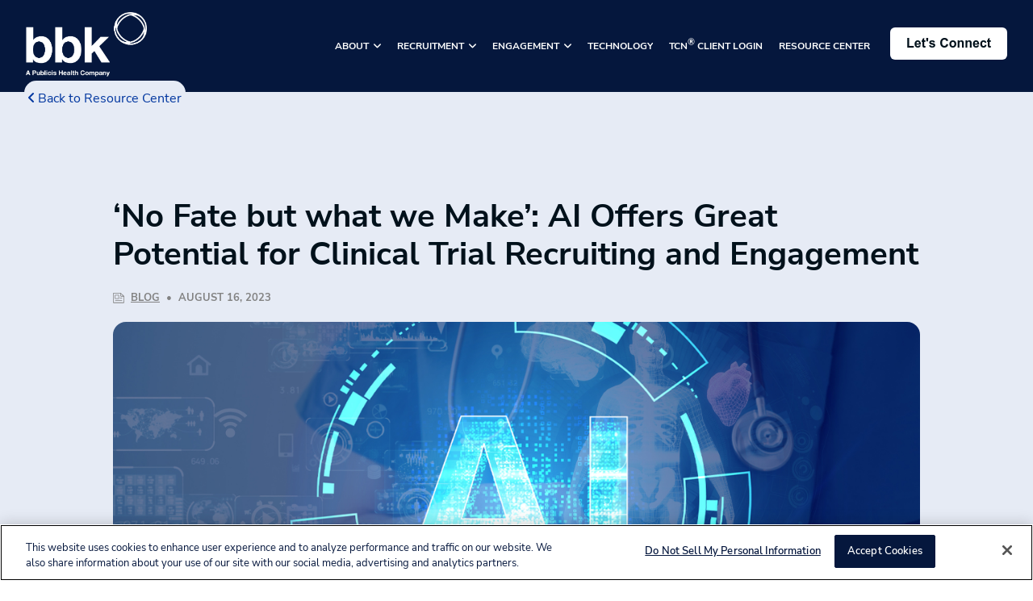

--- FILE ---
content_type: text/html; charset=UTF-8
request_url: https://innovations.bbkworldwide.com/resource-center/no-fate-but-what-we-make-ai-offers-great-potential-for-clinical-trial-recruiting-and-engagement
body_size: 14691
content:
<!doctype html><html lang="en"><head>
    <meta charset="utf-8">
    <title>‘No Fate but what we Make’: AI Offers Great Potential for Clinical Trial Recruiting and Engagement</title>
    <meta name="description" content="BBK's writer, Jon Bloom, talks machine learning, deep learning and algorithms holding potential to reduce time and costs of studies">
    
    
    <link rel="stylesheet" href="https://innovations.bbkworldwide.com/hubfs/hub_generated/template_assets/1/94359414583/1740654586426/template_Main.css"> 
    <link rel="stylesheet" href="https://innovations.bbkworldwide.com/hubfs/hub_generated/template_assets/1/96190742563/1740654586007/template_header.min.css"> 
    <link rel="stylesheet" href="https://innovations.bbkworldwide.com/hubfs/hub_generated/template_assets/1/67734954011/1740654724732/template_global-header-v2.min.css"> 

    <link rel="preload" href="https://innovations.bbkworldwide.com/hubfs/hub_generated/template_assets/1/94360436295/1740654585419/template_plugins.min.css" as="style" onload="this.onload=null;this.rel='stylesheet'">
    <noscript><link rel="stylesheet" href="https://innovations.bbkworldwide.com/hubfs/hub_generated/template_assets/1/94360436295/1740654585419/template_plugins.min.css"></noscript>
    
    <meta name="viewport" content="width=device-width, initial-scale=1">

    <script src="/hs/hsstatic/jquery-libs/static-1.1/jquery/jquery-1.7.1.js"></script>
<script>hsjQuery = window['jQuery'];</script>
    <meta property="og:description" content="BBK's writer, Jon Bloom, talks machine learning, deep learning and algorithms holding potential to reduce time and costs of studies">
    <meta property="og:title" content="‘No Fate but what we Make’: AI Offers Great Potential for Clinical Trial Recruiting and Engagement">
    <meta name="twitter:description" content="BBK's writer, Jon Bloom, talks machine learning, deep learning and algorithms holding potential to reduce time and costs of studies">
    <meta name="twitter:title" content="‘No Fate but what we Make’: AI Offers Great Potential for Clinical Trial Recruiting and Engagement">

    

    
    <style>
a.cta_button{-moz-box-sizing:content-box !important;-webkit-box-sizing:content-box !important;box-sizing:content-box !important;vertical-align:middle}.hs-breadcrumb-menu{list-style-type:none;margin:0px 0px 0px 0px;padding:0px 0px 0px 0px}.hs-breadcrumb-menu-item{float:left;padding:10px 0px 10px 10px}.hs-breadcrumb-menu-divider:before{content:'›';padding-left:10px}.hs-featured-image-link{border:0}.hs-featured-image{float:right;margin:0 0 20px 20px;max-width:50%}@media (max-width: 568px){.hs-featured-image{float:none;margin:0;width:100%;max-width:100%}}.hs-screen-reader-text{clip:rect(1px, 1px, 1px, 1px);height:1px;overflow:hidden;position:absolute !important;width:1px}
</style>


    <style>
      @media screen and (max-width:800px){
          .blogSubscribe{
            border-radius: 6px !important;
          }
      }

      @media (min-width: 768px) and (max-width: 1139px) {
        div.contentContainer {
          max-width: 1200px;
        }
      }
      @media(max-width: 1279px){
        div.contentContainer {
          max-width: 992px;
        }
      }
      @media(max-width: 1023px){
        div.contentContainer {
          max-width: 700px;
        }
      }
      @media(max-width: 767px){
        div.contentContainer {
          max-width: 90vw;
        }
      }
    
    </style>
    
<link rel="stylesheet" href="https://innovations.bbkworldwide.com/hubfs/hub_generated/template_assets/1/67734954011/1740654724732/template_global-header-v2.min.css">
<link rel="stylesheet" href="https://innovations.bbkworldwide.com/hubfs/hub_generated/module_assets/1/85087319628/1740932692215/module_Global_Header_v2.min.css">

<style>

  
  
  .hhs-top-bar {
    background-color: rgba(5, 23, 61, 1);
    padding: 10px 0;
    
      position: absolute;
      left: 0;
      right: 0;
      z-index: 999;
    
  }
  .hhs-top-bar.sticky-menu.active {
    padding: 10px 0; 
  }
  
  @media (min-width: 992px) {
    
  }
  
  
  
  .hhs-top-bar.hhs-alt-nav .logo-sticky,
  .logo-standard  {
    max-width: 150px;
    float: left;
  }
  
  .hhs-top-bar.hhs-alt-nav.sticky-menu.active .logo-sticky,
  .logo-sticky  {
    max-width: 150px;
    float: left;
  }
  
  .hhs-header-logo {
    padding-top:  5px;
  }
  
  
  .hhs-nav-grid__menu {
    
      margin-left: auto;
    
  }
  
  .hhs-top-bar .hs-menu-wrapper.hs-menu-flow-horizontal>ul li a,
  .hs-menu-wrapper.hs-menu-flow-horizontal ul.hhs-nav-links .hs-menu-item a {
    color: rgba(255, 255, 255, 1.0);
  }
  
  
  .hhs-top-bar .hs-menu-wrapper.hs-menu-flow-horizontal>ul li {
    margin: 15px 10px;
  }
  
  .hhs-top-bar .hs-menu-wrapper.hs-menu-flow-horizontal>ul li a:hover,
  .hs-menu-wrapper.hs-menu-flow-horizontal ul.hhs-nav-links .hs-menu-item a:hover,
  .hhs-top-bar .hs-menu-wrapper.hs-menu-flow-horizontal>ul li a:hover,
  .hhs-header-search a i:hover,
  .hhs-lang-switch .globe_class:hover{
    color: rgba(204, 204, 204, 1.0);
  } 
  
  .hhs-header-search a i{
    color: rgba(255, 255, 255, 1);
    
  }
  
  .hhs-top-bar .hs-menu-wrapper.hs-menu-flow-horizontal>ul li.hs-menu-depth-1.active:after,
  .hhs-top-bar .hs-menu-wrapper.hs-menu-flow-horizontal>ul li.hs-menu-depth-1:after {
    background-color: rgba(2, 231, 249, 1.0);
  }
  
  
  
  .hhs-lang-switch .globe_class:before{
    color: rgba(255, 255, 255, 1);
  }
  
  .lang_list_class li {
     background: rgba(5, 23, 61, 0.40) !important;
  }
  
  .hhs-lang-switch .lang_list_class:after {
   border-bottom-color: rgba(5, 23, 61, 0.40) !important;
  }
  
  
 
  .hhs-hat-menu .hs-menu-children-wrapper,
  .sc-site-header__menu .hs-menu-children-wrapper {
    background-color: #05173d;
  }
  
  .hhs-hat-menu .hs-menu-children-wrapper:before,
  .hs-menu-wrapper.hs-menu-flow-horizontal>ul li.hs-item-has-children ul.hs-menu-children-wrapper:before {
     color: rgba(5, 23, 61, 0.40) !important;
  }
  
  .hhs-hat-menu .hs-menu-children-wrapper li a,
  .hhs-lang-switch .lang_list_class li a,
  .custom-menu-primary .hs-menu-wrapper > ul li a, 
  .hs-menu-wrapper.hs-menu-flow-horizontal > ul li.hs-item-has-children ul.hs-menu-children-wrapper li a,
  .hhs-lang-switch .lang_list_class li a {
    color: #ffffff;
    font-size: 10px !important;
  }
  
  .hhs-hat-menu .hs-menu-children-wrapper li a:hover,
  .hhs-lang-switch .lang_list_class li a:hover,
  .hs-menu-wrapper.hs-menu-flow-horizontal ul.hhs-nav-links .hs-menu-item.hs-menu-depth-2 a:hover,
  .hhs-top-bar .hs-menu-wrapper.hs-menu-flow-horizontal>ul li.hs-item-has-children ul.hs-menu-children-wrapper li a:hover,
  .hhs-top-bar.hhs-alt-nav .hs-menu-wrapper.hs-menu-flow-horizontal ul.hhs-nav-links ul .hs-menu-item.sub-active a,
  .hhs-top-bar .hs-menu-wrapper.hs-menu-flow-horizontal ul.hhs-nav-links ul .hs-menu-item.sub-active a{
   background-color:  #CCCCCC;
  }
  
  .hhs-hat-menu .hs-menu-children-wrapper li a:hover,
  .hhs-lang-switch .lang_list_class li a:hover,
  .custom-menu-primary .hs-menu-wrapper > ul li.hs-item-has-children ul.hs-menu-children-wrapper li a:hover,
  .hs-menu-wrapper.hs-menu-flow-horizontal ul.hhs-nav-links .hs-menu-item.hs-menu-depth-2 a:hover,
  .hhs-top-bar .hs-menu-wrapper.hs-menu-flow-horizontal>ul li.hs-item-has-children ul.hs-menu-children-wrapper li a:hover,
  .hhs-top-bar.hhs-alt-nav .hs-menu-wrapper.hs-menu-flow-horizontal ul.hhs-nav-links ul .hs-menu-item.sub-active a,
  .hhs-top-bar .hs-menu-wrapper.hs-menu-flow-horizontal ul.hhs-nav-links ul .hs-menu-item.sub-active a{
   color: #fff !important;
  }
  .custom-menu-primary .hs-menu-wrapper > ul li.hs-item-has-children ul.hs-menu-children-wrapper li.active a:hover {
    color: #ffffff !important;
  }
    
  
  
  .hhs-top-bar.hhs-alt-nav.sticky-menu,
  .hhs-top-bar.sticky-menu,
  .hhs-top-bar.hhs-alt-nav{
    background-color: rgba(5, 23, 61, 1);
  }
  .sticky-menu.active {
    background-color: rgba(5, 23, 61, 1);
  }
  
  .hhs-top-bar.sticky-menu .hs-menu-wrapper.hs-menu-flow-horizontal>ul li a,
  .hhs-top-bar.hhs-alt-nav .hs-menu-wrapper.hs-menu-flow-horizontal>ul li a,
  .hhs-top-bar.hhs-alt-nav .hs-menu-wrapper.hs-menu-flow-horizontal ul.hhs-nav-links .hs-menu-item a,
  .hhs-top-bar.hhs-alt-nav .hhs-header-search a i,
  .hhs-top-bar.hhs-alt-nav .fas,
  .hhs-top-bar.hhs-alt-nav .hhs-lang-switch .globe_class:before,
  .sticky-menu .hs-menu-wrapper.hs-menu-flow-horizontal ul.hhs-nav-links li a,
  .sticky-menu .hhs-nav-grid__extras i,
  .sticky-menu .hhs-lang-switch .globe_class:before{
    color: rgba(255, 255, 255, 1.0);
  }
  
  .hhs-top-bar.hhs-alt-nav .hs-menu-wrapper.hs-menu-flow-horizontal ul.hhs-nav-links ul .hs-menu-item a {
    color: #ffffff;
  }
  
  .hhs-top-bar.sticky-menu .hs-menu-wrapper.hs-menu-flow-horizontal>ul li a:hover,
  .hhs-top-bar.hhs-alt-nav .hs-menu-wrapper.hs-menu-flow-horizontal>ul li a:hover,
  .hhs-top-bar.hhs-alt-nav .hhs-top-bar .hs-menu-wrapper.hs-menu-flow-horizontal .hs-menu-depth-1:first-child:hover,
  .hhs-top-bar.hhs-alt-nav .hhs-header-search a i:hover,
  .hhs-top-bar.hhs-alt-nav .fas:hover,
  .hhs-top-bar.hhs-alt-nav .hhs-lang-switch .globe_class:before,
  .sticky-menu .hhs-top-bar .hs-menu-wrapper.hs-menu-flow-horizontal .hs-menu-depth-1:first-child:hover,
  .sticky-menu .hs-menu-wrapper.hs-menu-flow-horizontal ul.hhs-nav-links li a:hover,
  .sticky-menu .hhs-header-search a i:hover{
    color: rgba(204, 204, 204, 1.0);
  }
  
  .hhs-top-bar.hhs-alt-nav .hhs-header-search a i,
  .hhs-top-bar.hhs-alt-nav .globe_class {
    color: rgba(255, 255, 255, 1) !important;
  }
  
  .hhs-top-bar.hhs-alt-nav .hhs-top-bar .hs-menu-wrapper.hs-menu-flow-horizontal>ul li a:hover,
  .hhs-top-bar.hhs-alt-nav .hhs-header-search a i:hover,
  .hhs-top-bar.hhs-alt-nav .globe_class:hover {
    color: rgba(204, 204, 204, 1) !important;
  }
  
  
  .hhs-top-bar.hhs-alt-nav .hs-menu-wrapper.hs-menu-flow-horizontal>ul li.hs-menu-depth-1.active:after,
  .hhs-top-bar.hhs-alt-nav .hs-menu-wrapper.hs-menu-flow-horizontal>ul li.hs-menu-depth-1:after,
  .sticky-menu.hhs-top-bar .hs-menu-wrapper.hs-menu-flow-horizontal>ul li.hs-menu-depth-1.active:after,
  .sticky-menu.hhs-top-bar .hs-menu-wrapper.hs-menu-flow-horizontal>ul li.hs-menu-depth-1:after {
    background-color: rgba(2, 231, 249, 1.0);
  }
 
  
  
  .hhs-header-cta .cta-secondary,
  .hhs-header-cta .cta-tertiary,
  .hhs-header-cta .cta-primary {
    padding: 15px 15px !important;
    font-size: 10px !important;
    -webkit-box-shadow: none;
    box-shadow: none;
  }
  
   
   
  
  .hhs-side-menu {
   width:  600px;
  }
  
  .hhs-side-menu {
   background-color:  rgba(5, 23, 61, 1.0);
  }
  
  .body-wrapper::after {
    background-color:  rgba(0, 0, 0, 0.6);
  }
  
  
  
  .hamburger-icon .line {
    background: rgba(255, 255, 255, 1.0);
  }
  
  .hhs-top-bar.hhs-alt-nav .hamburger-icon .line,
  .sticky-menu .hamburger-icon .line {
    background: rgba(255, 255, 255, 1.0);
  }
  
  .hamburger-icon.active .line {
    background: rgba(255, 255, 255, 1.0);
  }
  
  
    .hhs-side-menu__controls .hhs-lang-switch {
      right: 70px !important;   
    }
  
  
  
  .hhs-side-menu .hhs-lang-switch .globe_class:before,
  .hhs-side-menu .fas{
    color: rgba(255, 255, 255, 1.0);
  }
  
  .hhs-top-bar .fas {
    color: #fff;
  }
  
  .hhs-side-menu__footer a i,
  .hhs-side-menu__footer a:visited i {
    color: #FFFFFF;
  }
  
  .hhs-side-menu__footer a:hover i,
  .hhs-side-menu__footer a:focus i {
    color: #FFFFFF;
  }
  
  
  
  .hhs-side-menu .hhs-side-menu__mobile li a {
    font-size: 18px;
    font-weight: nomral;
    color: rgba(255, 255, 255, 1.0);
  }
  
  .hhs-side-menu .hhs-side-menu__mobile li a:hover {
    color: rgba(255, 255, 255, 1.0);
  }
  
  .hhs-sidebar-nav-toggle i {
    color: rgba(2, 231, 249, 1.0);
  }
  
  
  
  .hhs-side-menu__extras .hs-menu-item a,
  .hhs-side-menu__extras .hs-menu-wrapper.hs-menu-flow-horizontal>ul li.hs-item-has-children ul.hs-menu-children-wrapper a {
    font-size: 14px;
    font-weight: nomral;
    color: rgba(255, 255, 255, 1);
  }
  
  .hhs-side-menu__extras .hs-menu-item a:hover,
  .hhs-side-menu__extras .hs-menu-wrapper.hs-menu-flow-horizontal>ul li.hs-item-has-children ul.hs-menu-children-wrapper a:hover {
    color: rgba(0, 164, 189, 1);
  }
  
  
  
  
    .hhs-side-menu__extras {flex: 1;}
  
  
  @media (max-width: 575px) {
    .hhs-side-menu {
     width: 100%; 
    }
  }
  
   
   
  
  
    
    @media screen and (min-width: 850px) {
      [class^=mega-drop].loaded {
        position: relative; 	
        display: inline-block; 	
        padding: 0 !important; 	
      }
      
      [class^=mega-drop].loaded:hover::after {
        display: block; 
        position: absolute;
        top:0; 
        width: 100%; 
        height: 100px; 
        left: -36px;
        
      }
      [class^=mega-drop].loaded:hover::before {
        display: block; 
        position: absolute;
        top: 0; 
        width: 100%; 
        height: 100px; 
        right: -36px;
        
      }
      .mega-menu::before {
        height: 30px;
        top: -30px;
	      background-color: rgba(255, 2, 1, 0.0);
      }
    } 
  
    .mega-menu {
      background-color: rgba(255, 255, 255, 1);
      top: 75px;
    }
    .sticky-menu.active .mega-menu  {
      top: 70px;
    }
    .mega-menu span.hs_cos_wrapper_type_text {
      text-transform: none !important;
      font-weight: normal !important;
      white-space: normal !important; 
    }

    .hhs-top-bar .hs-menu-wrapper.hs-menu-flow-horizontal>ul li .mega-menu a,
    .hhs-alt-nav .hhs-top-bar .hs-menu-wrapper.hs-menu-flow-horizontal>ul li .mega-menu a,
    .hhs-top-bar .mega-menu .mega-nav-con ul li ul.hs-menu-children-wrapper li a,
    .hhs-alt-nav .hhs-top-bar .mega-menu .mega-nav-con ul li ul.hs-menu-children-wrapper li a{
      color: #444444 !important;
      font-size: 16px !important;
      font-weight: normal;
      text-transform: none;
      padding-top:10px !important;
      padding-bottom:10px !important;
    }
    .hhs-top-bar .mega-menu .mega-nav-con ul li ul.hs-menu-children-wrapper li a{
      font-size: 0.95em !important;
    }
    .hhs-top-bar .mega-menu .mega-nav-con .hs-menu-wrapper.hs-menu-flow-horizontal ul .hs-menu-item.hs-menu-depth-2 a:hover,
    .hhs-top-bar .hs-menu-wrapper.hs-menu-flow-horizontal>ul li .mega-menu a:hover,
    .hhs-alt-nav .hhs-top-bar .hs-menu-wrapper.hs-menu-flow-horizontal>ul li .mega-menu a:hover,
    .hhs-top-bar .mega-menu .mega-nav-con ul li ul.hs-menu-children-wrapper li a:hover,
    .hhs-alt-nav .hhs-top-bar .mega-menu .mega-nav-con ul li ul.hs-menu-children-wrapper li a:hover{
      color: #00a4bd !important;
      background-color: transparent !important;
    } 
  
  
  
  
  
  
  
    .hhs-menu-toggle {
      display: none;  
    }
    @media (max-width: 850px) {
      .hhs-menu-toggle {
        display: block;  
      }
    }
    @media (max-width: 850px) {
      .hhs-menu-toggle {
        display: block;  
      }
    }
  
  
    
  
  .hhs-side-menu__ctas .hhs-side-cta-1,
  .hhs-side-menu__ctas .hhs-side-cta-2{
    display: none;
  }
  @media (max-width: 850px) {
      .hhs-extras-ctas,
      .hhs-extras-ctas .hhs-head-cta-1 {
        display: none;
      }
      .hhs-side-menu__ctas .hhs-side-cta-1 {
        display: inline-block;
      }
    }
    @media (max-width: 850px) {
      .hhs-extras-ctas .hhs-head-cta-2 {
        display: none;
      }
      .hhs-side-menu__ctas .hhs-side-cta-2 {
        display: inline-block;
      }
    }
    
  
    @media (min-width: 850px) {
      .hhs-side-menu__mobile {
        display: none;
      }
    }

  @media (max-width: 850px) {
    .main-nav .sc-site-header__menu {
       display: none;
      }
    }
  
  
  
  
  
  
  
  
  
  
  
  
  
   
  @media (max-width: 922px) {
    .custom-menu-primary .hs-menu-wrapper > ul {
       margin-top: 10px !important;
    }
    .custom-menu-primary .hs-menu-wrapper > ul,
    .custom-menu-primary .hs-menu-wrapper > ul li.active a:hover{
      background-color:  rgba(5, 23, 61, 0.40) !important;
    }
    .hhs-top-bar .hs-menu-wrapper.hs-menu-flow-horizontal>ul li a:hover,
    .custom-menu-primary .hs-menu-wrapper > ul li.active a:hover {
      color:  #ffffff ;
    }
    .custom-menu-primary .hs-menu-wrapper > ul li{
      
        border-top: 1px solid rgba(0, 0, 0, .1) !important; 
      
    }
    .custom-menu-primary .hs-menu-wrapper > ul ul li{
      
        background-color: rgba(0, 0, 0, .05);
      
    }
    
      .sticky-menu.active {
        position: fixed !important;
      }
    
  }
  
  
  @media (max-width: 575px) {
    .logo-standard, .logo-sticky {
      max-width: 100px !important;
    }
    
      .hhs-nav-opt-items .hhs-header-search {
        right: 3px;
      }
      .hhs-nav-opt-items .hhs-lang-switch
       {
        right: 33px;
      }
    
  }
  
</style>

<link rel="stylesheet" href="https://innovations.bbkworldwide.com/hubfs/hub_generated/module_assets/1/94360436269/1740932750918/module_pdd-expandable-bar.css">
<link rel="stylesheet" href="https://innovations.bbkworldwide.com/hubfs/hub_generated/module_assets/1/94352924441/1740932699057/module_Blog_Subscribe.min.css">

<style>
  .blogSubscribeForm form input[type="email"]{
    width:100%;
    font-size: 16px;
    height: 40px; 
    border: 1px solid rgb(220, 220, 220); 
    box-sizing: border-box;   
    padding-left: 35px; 
    background-size: 15px; 
    background-position: 3% 50%; 
    background-repeat: no-repeat;   
    font-family: 'Nunito Sans', Helvetica, sans-serif; 
    font-weight: 400;   
    background-image:url('https://innovations.bbkworldwide.com/hubfs/raw_assets/public/BBKTheme/Images/Mail.svg');
      }
  .blogSubscribeWrapper{
    margin-bottom: 0px; 
  }
  @media screen and (min-width:800px){
    .blogSubscribeForm form input[type="email"]{
      padding-right: 100px;
    }
  }
</style>

<link rel="stylesheet" href="https://innovations.bbkworldwide.com/hubfs/hub_generated/module_assets/1/97209660560/1740932760501/module_landing-share.min.css">
<link rel="stylesheet" href="https://innovations.bbkworldwide.com/hubfs/hub_generated/module_assets/1/103456971883/1740932768176/module_Related_BlogPosts_HubDB.min.css">
<link rel="stylesheet" href="https://innovations.bbkworldwide.com/hubfs/hub_generated/module_assets/1/94359414455/1740932719621/module_Global_Footer.min.css">
    <script type="application/ld+json">
{
  "mainEntityOfPage" : {
    "@type" : "WebPage",
    "@id" : "https://innovations.bbkworldwide.com/resource-center/no-fate-but-what-we-make-ai-offers-great-potential-for-clinical-trial-recruiting-and-engagement"
  },
  "author" : {
    "name" : "BBK",
    "url" : "https://innovations.bbkworldwide.com/resource-center/author/bbk",
    "@type" : "Person"
  },
  "headline" : "‘No Fate but what we Make’: AI Offers Great Potential for Clinical Trial Recruiting and Engagement",
  "datePublished" : "2023-08-16T13:32:19.000Z",
  "dateModified" : "2023-08-17T16:29:49.813Z",
  "publisher" : {
    "name" : "BBK Worldwide",
    "logo" : {
      "url" : "https://innovations.bbkworldwide.com/hubfs/BBK-LOGO-RGB_NO_TAG%20(1).png",
      "@type" : "ImageObject"
    },
    "@type" : "Organization"
  },
  "@context" : "https://schema.org",
  "@type" : "BlogPosting",
  "image" : [ "https://innovations.bbkworldwide.com/hubfs/AI-Blog-Thumbnail.jpg" ]
}
</script>


    
<!--  Added by GoogleAnalytics4 integration -->
<script>
var _hsp = window._hsp = window._hsp || [];
window.dataLayer = window.dataLayer || [];
function gtag(){dataLayer.push(arguments);}

var useGoogleConsentModeV2 = true;
var waitForUpdateMillis = 1000;


if (!window._hsGoogleConsentRunOnce) {
  window._hsGoogleConsentRunOnce = true;

  gtag('consent', 'default', {
    'ad_storage': 'denied',
    'analytics_storage': 'denied',
    'ad_user_data': 'denied',
    'ad_personalization': 'denied',
    'wait_for_update': waitForUpdateMillis
  });

  if (useGoogleConsentModeV2) {
    _hsp.push(['useGoogleConsentModeV2'])
  } else {
    _hsp.push(['addPrivacyConsentListener', function(consent){
      var hasAnalyticsConsent = consent && (consent.allowed || (consent.categories && consent.categories.analytics));
      var hasAdsConsent = consent && (consent.allowed || (consent.categories && consent.categories.advertisement));

      gtag('consent', 'update', {
        'ad_storage': hasAdsConsent ? 'granted' : 'denied',
        'analytics_storage': hasAnalyticsConsent ? 'granted' : 'denied',
        'ad_user_data': hasAdsConsent ? 'granted' : 'denied',
        'ad_personalization': hasAdsConsent ? 'granted' : 'denied'
      });
    }]);
  }
}

gtag('js', new Date());
gtag('set', 'developer_id.dZTQ1Zm', true);
gtag('config', 'G-DKZ4B5ZE13');
</script>
<script async src="https://www.googletagmanager.com/gtag/js?id=G-DKZ4B5ZE13"></script>

<!-- /Added by GoogleAnalytics4 integration -->

<!--  Added by GoogleTagManager integration -->
<script>
var _hsp = window._hsp = window._hsp || [];
window.dataLayer = window.dataLayer || [];
function gtag(){dataLayer.push(arguments);}

var useGoogleConsentModeV2 = true;
var waitForUpdateMillis = 1000;



var hsLoadGtm = function loadGtm() {
    if(window._hsGtmLoadOnce) {
      return;
    }

    if (useGoogleConsentModeV2) {

      gtag('set','developer_id.dZTQ1Zm',true);

      gtag('consent', 'default', {
      'ad_storage': 'denied',
      'analytics_storage': 'denied',
      'ad_user_data': 'denied',
      'ad_personalization': 'denied',
      'wait_for_update': waitForUpdateMillis
      });

      _hsp.push(['useGoogleConsentModeV2'])
    }

    (function(w,d,s,l,i){w[l]=w[l]||[];w[l].push({'gtm.start':
    new Date().getTime(),event:'gtm.js'});var f=d.getElementsByTagName(s)[0],
    j=d.createElement(s),dl=l!='dataLayer'?'&l='+l:'';j.async=true;j.src=
    'https://www.googletagmanager.com/gtm.js?id='+i+dl;f.parentNode.insertBefore(j,f);
    })(window,document,'script','dataLayer','GTM-WLLRBTZ');

    window._hsGtmLoadOnce = true;
};

_hsp.push(['addPrivacyConsentListener', function(consent){
  if(consent.allowed || (consent.categories && consent.categories.analytics)){
    hsLoadGtm();
  }
}]);

</script>

<!-- /Added by GoogleTagManager integration -->


<!-- OneTrust Cookies Consent Notice start for bbkworldwide.com -->
<script type="text/javascript" src="https://cdn.cookielaw.org/consent/8675f021-0d6a-4772-ad6a-2f21acc50f71/OtAutoBlock.js"></script>
<script src="https://cdn.cookielaw.org/scripttemplates/otSDKStub.js" type="text/javascript" charset="UTF-8" data-domain-script="8675f021-0d6a-4772-ad6a-2f21acc50f71"></script>
<script type="text/javascript">
function OptanonWrapper() { }
</script>
<!-- OneTrust Cookies Consent Notice end for bbkworldwide.com -->
<link rel="amphtml" href="https://innovations.bbkworldwide.com/resource-center/no-fate-but-what-we-make-ai-offers-great-potential-for-clinical-trial-recruiting-and-engagement?hs_amp=true">

<meta property="og:image" content="https://innovations.bbkworldwide.com/hubfs/AI-Blog-Thumbnail.jpg">
<meta property="og:image:width" content="2400">
<meta property="og:image:height" content="1200">
<meta property="og:image:alt" content="Artificial Intelligence (AI) in Clinical Trials">
<meta name="twitter:image" content="https://innovations.bbkworldwide.com/hubfs/AI-Blog-Thumbnail.jpg">
<meta name="twitter:image:alt" content="Artificial Intelligence (AI) in Clinical Trials">

<meta property="og:url" content="https://innovations.bbkworldwide.com/resource-center/no-fate-but-what-we-make-ai-offers-great-potential-for-clinical-trial-recruiting-and-engagement">
<meta name="twitter:card" content="summary_large_image">

<link rel="canonical" href="https://innovations.bbkworldwide.com/resource-center/no-fate-but-what-we-make-ai-offers-great-potential-for-clinical-trial-recruiting-and-engagement">

<meta property="og:type" content="article">
<link rel="alternate" type="application/rss+xml" href="https://innovations.bbkworldwide.com/resource-center/rss.xml">
<meta name="twitter:domain" content="innovations.bbkworldwide.com">
<script src="//platform.linkedin.com/in.js" type="text/javascript">
    lang: en_US
</script>

<meta http-equiv="content-language" content="en">






  <meta name="generator" content="HubSpot"></head>
  <body>
<!--  Added by GoogleTagManager integration -->
<noscript><iframe src="https://www.googletagmanager.com/ns.html?id=GTM-WLLRBTZ" height="0" width="0" style="display:none;visibility:hidden"></iframe></noscript>

<!-- /Added by GoogleTagManager integration -->

    
    
    
     
     
     
     
     
     
    
     
   
    
    
    <div id="hs_cos_wrapper_module_16717073989584" class="hs_cos_wrapper hs_cos_wrapper_widget hs_cos_wrapper_type_module" style="" data-hs-cos-general-type="widget" data-hs-cos-type="module">


<a href="#main-content" class="screen-reader-text">Skip to the main content.</a>


<header id="hhs-main-nav" class="hhs-top-bar">
  <div class="container-fluid
              hhs-nav-grid">
      <div class="hhs-header-logo">
        <div class="logo-standard">
          
            
          
            <span id="hs_cos_wrapper_module_16717073989584_" class="hs_cos_wrapper hs_cos_wrapper_widget hs_cos_wrapper_type_logo" style="" data-hs-cos-general-type="widget" data-hs-cos-type="logo"><a href="//bbkworldwide.com" id="hs-link-module_16717073989584_" style="border-width:0px;border:0px;"><img src="https://innovations.bbkworldwide.com/hs-fs/hubfs/SCOPE2024/BBK-LOGO-PUBLICIS-FULL_KO.png?width=1905&amp;height=1060&amp;name=BBK-LOGO-PUBLICIS-FULL_KO.png" class="hs-image-widget " height="1060" style="height: auto;width:1905px;border-width:0px;border:0px;" width="1905" alt="BBK Worldwide" title="BBK Worldwide" loading="" srcset="https://innovations.bbkworldwide.com/hs-fs/hubfs/SCOPE2024/BBK-LOGO-PUBLICIS-FULL_KO.png?width=953&amp;height=530&amp;name=BBK-LOGO-PUBLICIS-FULL_KO.png 953w, https://innovations.bbkworldwide.com/hs-fs/hubfs/SCOPE2024/BBK-LOGO-PUBLICIS-FULL_KO.png?width=1905&amp;height=1060&amp;name=BBK-LOGO-PUBLICIS-FULL_KO.png 1905w, https://innovations.bbkworldwide.com/hs-fs/hubfs/SCOPE2024/BBK-LOGO-PUBLICIS-FULL_KO.png?width=2858&amp;height=1590&amp;name=BBK-LOGO-PUBLICIS-FULL_KO.png 2858w, https://innovations.bbkworldwide.com/hs-fs/hubfs/SCOPE2024/BBK-LOGO-PUBLICIS-FULL_KO.png?width=3810&amp;height=2120&amp;name=BBK-LOGO-PUBLICIS-FULL_KO.png 3810w, https://innovations.bbkworldwide.com/hs-fs/hubfs/SCOPE2024/BBK-LOGO-PUBLICIS-FULL_KO.png?width=4763&amp;height=2650&amp;name=BBK-LOGO-PUBLICIS-FULL_KO.png 4763w, https://innovations.bbkworldwide.com/hs-fs/hubfs/SCOPE2024/BBK-LOGO-PUBLICIS-FULL_KO.png?width=5715&amp;height=3180&amp;name=BBK-LOGO-PUBLICIS-FULL_KO.png 5715w" sizes="(max-width: 1905px) 100vw, 1905px"></a></span>
          
        </div>
        <div class="logo-sticky">
            
            
            <span id="hs_cos_wrapper_module_16717073989584_" class="hs_cos_wrapper hs_cos_wrapper_widget hs_cos_wrapper_type_logo" style="" data-hs-cos-general-type="widget" data-hs-cos-type="logo"><a href="//bbkworldwide.com" id="hs-link-module_16717073989584_" style="border-width:0px;border:0px;"><img src="https://innovations.bbkworldwide.com/hs-fs/hubfs/SCOPE2024/BBK-LOGO-PUBLICIS-FULL_KO.png?width=1905&amp;height=1060&amp;name=BBK-LOGO-PUBLICIS-FULL_KO.png" class="hs-image-widget " height="1060" style="height: auto;width:1905px;border-width:0px;border:0px;" width="1905" alt="BBK Worldwide" title="BBK Worldwide" loading="" srcset="https://innovations.bbkworldwide.com/hs-fs/hubfs/SCOPE2024/BBK-LOGO-PUBLICIS-FULL_KO.png?width=953&amp;height=530&amp;name=BBK-LOGO-PUBLICIS-FULL_KO.png 953w, https://innovations.bbkworldwide.com/hs-fs/hubfs/SCOPE2024/BBK-LOGO-PUBLICIS-FULL_KO.png?width=1905&amp;height=1060&amp;name=BBK-LOGO-PUBLICIS-FULL_KO.png 1905w, https://innovations.bbkworldwide.com/hs-fs/hubfs/SCOPE2024/BBK-LOGO-PUBLICIS-FULL_KO.png?width=2858&amp;height=1590&amp;name=BBK-LOGO-PUBLICIS-FULL_KO.png 2858w, https://innovations.bbkworldwide.com/hs-fs/hubfs/SCOPE2024/BBK-LOGO-PUBLICIS-FULL_KO.png?width=3810&amp;height=2120&amp;name=BBK-LOGO-PUBLICIS-FULL_KO.png 3810w, https://innovations.bbkworldwide.com/hs-fs/hubfs/SCOPE2024/BBK-LOGO-PUBLICIS-FULL_KO.png?width=4763&amp;height=2650&amp;name=BBK-LOGO-PUBLICIS-FULL_KO.png 4763w, https://innovations.bbkworldwide.com/hs-fs/hubfs/SCOPE2024/BBK-LOGO-PUBLICIS-FULL_KO.png?width=5715&amp;height=3180&amp;name=BBK-LOGO-PUBLICIS-FULL_KO.png 5715w" sizes="(max-width: 1905px) 100vw, 1905px"></a></span>
            
        </div>
      </div>
    
    <div class="hhs-nav-grid__menu
                main-nav">
              
              
              
                
                
                <nav class="sc-site-header__menu
                            sc-site-header__menu--68009671310
                            hs-menu-wrapper active-branch
                            flyouts
                            hs-menu-flow-horizontal" aria-label=" menu">
                    
                    <ul class="hhs-nav-links">
                      
                        
                
                  <li class="hs-menu-item hs-menu-depth-1
                             hs-item-has-children
                             
                             
                             " aria-haspopup="true">
                    <a href="#" target="">
                      ABOUT
                    </a>
                    
                    <ul class="hs-menu-children-wrapper">
                      
                      
                        
                
                  <li class="hs-menu-item hs-menu-depth-2
                             
                             
                             
                             ">
                    <a href="https://www.bbkworldwide.com/about-us" target="">
                      ABOUT US
                    </a>
                    
                  </li>
                
              
                      
                        
                
                  <li class="hs-menu-item hs-menu-depth-2
                             
                             
                             
                             ">
                    <a href="https://www.bbkworldwide.com/our-services" target="">
                      OUR SERVICES
                    </a>
                    
                  </li>
                
              
                      
                        
                
                  <li class="hs-menu-item hs-menu-depth-2
                             
                             
                             
                             ">
                    <a href="https://www.bbkworldwide.com/careers" target="">
                      CAREERS
                    </a>
                    
                  </li>
                
              
                      
                        
                
                  <li class="hs-menu-item hs-menu-depth-2
                             
                             
                             
                             ">
                    <a href="https://www.bbkworldwide.com/contact-us" target="">
                      CONTACT US
                    </a>
                    
                  </li>
                
              
                      
                    </ul>
                    
                  </li>
                
              
                      
                        
                
                  <li class="hs-menu-item hs-menu-depth-1
                             hs-item-has-children
                             
                             
                             " aria-haspopup="true">
                    <a href="#" target="">
                      RECRUITMENT
                    </a>
                    
                    <ul class="hs-menu-children-wrapper">
                      
                      
                        
                
                  <li class="hs-menu-item hs-menu-depth-2
                             
                             
                             
                             ">
                    <a href="https://www.bbkworldwide.com/strategy-and-research" target="">
                      STRATEGY &amp; RESEARCH
                    </a>
                    
                  </li>
                
              
                      
                        
                
                  <li class="hs-menu-item hs-menu-depth-2
                             
                             
                             
                             ">
                    <a href="https://www.bbkworldwide.com/creative" target="">
                      CREATIVE SERVICES
                    </a>
                    
                  </li>
                
              
                      
                        
                
                  <li class="hs-menu-item hs-menu-depth-2
                             
                             
                             
                             ">
                    <a href="https://www.bbkworldwide.com/media-services" target="">
                      OUTREACH SERVICES
                    </a>
                    
                  </li>
                
              
                      
                        
                
                  <li class="hs-menu-item hs-menu-depth-2
                             
                             
                             
                             ">
                    <a href="https://www.bbkworldwide.com/site-success-services" target="">
                      SITE SUCCESS SERVICES
                    </a>
                    
                  </li>
                
              
                      
                    </ul>
                    
                  </li>
                
              
                      
                        
                
                  <li class="hs-menu-item hs-menu-depth-1
                             hs-item-has-children
                             
                             
                             " aria-haspopup="true">
                    <a href="#" target="">
                      ENGAGEMENT
                    </a>
                    
                    <ul class="hs-menu-children-wrapper">
                      
                      
                        
                
                  <li class="hs-menu-item hs-menu-depth-2
                             
                             
                             
                             ">
                    <a href="https://www.bbkworldwide.com/tcn-arrive" target="">
                      PARTICIPANT TRAVEL
                    </a>
                    
                  </li>
                
              
                      
                        
                
                  <li class="hs-menu-item hs-menu-depth-2
                             
                             
                             
                             ">
                    <a href="https://www.bbkworldwide.com/tcn-card" target="">
                      PARTICIPANT PAYMENTS
                    </a>
                    
                  </li>
                
              
                      
                        
                
                  <li class="hs-menu-item hs-menu-depth-2
                             
                             
                             
                             ">
                    <a href="https://www.bbkworldwide.com/at-home" target="">
                      DECENTRALIZED SERVICES
                    </a>
                    
                  </li>
                
              
                      
                        
                
                  <li class="hs-menu-item hs-menu-depth-2
                             
                             
                             
                             ">
                    <a href="https://www.bbkworldwide.com/patient-engagement-platform" target="">
                      PATIENT ENGAGEMENT PLATFORM
                    </a>
                    
                  </li>
                
              
                      
                    </ul>
                    
                  </li>
                
              
                      
                        
                
                  <li class="hs-menu-item hs-menu-depth-1
                             
                             
                             
                             ">
                    <a href="https://www.bbkworldwide.com/technology" target="">
                      TECHNOLOGY
                    </a>
                    
                  </li>
                
              
                      
                        
                
                  <li class="hs-menu-item hs-menu-depth-1
                             
                             
                             
                             ">
                    <a href="http://tcnconnect.com" target="_blank">
                      TCN<span class="superscript">®</span> CLIENT LOGIN
                    </a>
                    
                  </li>
                
              
                      
                        
                
                  <li class="hs-menu-item hs-menu-depth-1
                             
                             
                             
                             ">
                    <a href="https://www.bbkworldwide.com/resource-center" target="">
                      RESOURCE CENTER
                    </a>
                    
                  </li>
                
              
                      
                    </ul>
                </nav> 
                
              
    </div>
    <div class="hhs-nav-grid__extras">
      
        
        
        
          <div class="hhs-extras-ctas">
            
            <div class="hhs-header-cta">
              
                
                
                  <span class="hhs-head-cta-1"><span id="hs_cos_wrapper_module_16717073989584_" class="hs_cos_wrapper hs_cos_wrapper_widget hs_cos_wrapper_type_cta" style="" data-hs-cos-general-type="widget" data-hs-cos-type="cta"><!--HubSpot Call-to-Action Code -->
<span class="hs-cta-wrapper" id="hs-cta-wrapper-d74aa8ca-3db0-412c-af2e-a014e438a8b6"><span class="hs-cta-node hs-cta-d74aa8ca-3db0-412c-af2e-a014e438a8b6" id="hs-cta-d74aa8ca-3db0-412c-af2e-a014e438a8b6">
  <!--[if lte IE 8]><div id="hs-cta-ie-element"></div><![endif]--><a href="https://cta-redirect.hubspot.com/cta/redirect/125741/d74aa8ca-3db0-412c-af2e-a014e438a8b6"><img class="hs-cta-img" id="hs-cta-img-d74aa8ca-3db0-412c-af2e-a014e438a8b6" style="border-width:0px;" src="https://no-cache.hubspot.com/cta/default/125741/d74aa8ca-3db0-412c-af2e-a014e438a8b6.png" alt="Let's Connect"></a></span></span>
<!-- end HubSpot Call-to-Action Code --></span></span> <span class="hhs-head-cta-2"><span id="hs_cos_wrapper_module_16717073989584_" class="hs_cos_wrapper hs_cos_wrapper_widget hs_cos_wrapper_type_cta" style="" data-hs-cos-general-type="widget" data-hs-cos-type="cta"></span></span>
                
              
            </div>
            
          </div>          
        
        <div class="hhs-menu-toggle
                    ">
          <button class="hhs-menu-button
                         hamburger-icon
                         js-toggle-main-nav" id="hamburger-icon" aria-label="Toggle Side Menu">
            <span class="line line-1"></span>
            <span class="line line-2"></span>
            <span class="line line-3"></span>
            <span class="screen-reader-text">Toggle Menu</span>
          </button>
        </div>
    </div>
    
  </div>
</header>

<div class="hhs-side-menu
            js-side-menu">
        <div class="hhs-side-menu__controls">
          <div class="hhs-side-menu__mobile-controls">
            
             
            </div>
          <div class="hhs-menu-toggle
                      hhs-menu-toggle--always-show">
            <button class="hhs-menu-button
                           hamburger-icon
                           js-toggle-main-nav" aria-label="Toggle Side Menu">
              <span class="line line-1"></span>
              <span class="line line-2"></span>
              <span class="line line-3"></span>
              <span class="screen-reader-text">Toggle Menu</span>
            </button>
          </div>
        </div>
        
        
        
  <div class="hhs-side-menu__mobile"> 
    

    
    
    
    <nav class="sc-site-header__menu
                sc-site-header__menu--68009671310
                hs-menu-wrapper active-branch
                flyouts
                hs-menu-flow-vertical" aria-label=" menu">
      
      <ul class="hhs-nav-links">
        
        
    
    <li class="hs-menu-item hs-menu-depth-1
               hs-item-has-children
               
               
               " aria-haspopup="true">
      <a href="#" target="" class=" ">
        ABOUT
        
        <button class="hhs-sidebar-nav-toggle
                       js-sidebar-nav-toggle" aria-label="Toggle Menu">
          <i class="fa fa-plus"><span class="screen-reader-text">Toggle Menu</span></i>
        </button>
        
      </a>
      
      <ul class="hs-menu-children-wrapper">
        
        
        
    
    <li class="hs-menu-item hs-menu-depth-2
               
               
               
               ">
      <a href="https://www.bbkworldwide.com/about-us" target="" class=" ">
        ABOUT US
        
      </a>
      
    </li>
    
    
        
        
    
    <li class="hs-menu-item hs-menu-depth-2
               
               
               
               ">
      <a href="https://www.bbkworldwide.com/our-services" target="" class=" ">
        OUR SERVICES
        
      </a>
      
    </li>
    
    
        
        
    
    <li class="hs-menu-item hs-menu-depth-2
               
               
               
               ">
      <a href="https://www.bbkworldwide.com/careers" target="" class=" ">
        CAREERS
        
      </a>
      
    </li>
    
    
        
        
    
    <li class="hs-menu-item hs-menu-depth-2
               
               
               
               ">
      <a href="https://www.bbkworldwide.com/contact-us" target="" class=" ">
        CONTACT US
        
      </a>
      
    </li>
    
    
        
      </ul>
      
    </li>
    
    
        
        
    
    <li class="hs-menu-item hs-menu-depth-1
               hs-item-has-children
               
               
               " aria-haspopup="true">
      <a href="#" target="" class=" ">
        RECRUITMENT
        
        <button class="hhs-sidebar-nav-toggle
                       js-sidebar-nav-toggle" aria-label="Toggle Menu">
          <i class="fa fa-plus"><span class="screen-reader-text">Toggle Menu</span></i>
        </button>
        
      </a>
      
      <ul class="hs-menu-children-wrapper">
        
        
        
    
    <li class="hs-menu-item hs-menu-depth-2
               
               
               
               ">
      <a href="https://www.bbkworldwide.com/strategy-and-research" target="" class=" ">
        STRATEGY &amp; RESEARCH
        
      </a>
      
    </li>
    
    
        
        
    
    <li class="hs-menu-item hs-menu-depth-2
               
               
               
               ">
      <a href="https://www.bbkworldwide.com/creative" target="" class=" ">
        CREATIVE SERVICES
        
      </a>
      
    </li>
    
    
        
        
    
    <li class="hs-menu-item hs-menu-depth-2
               
               
               
               ">
      <a href="https://www.bbkworldwide.com/media-services" target="" class=" ">
        OUTREACH SERVICES
        
      </a>
      
    </li>
    
    
        
        
    
    <li class="hs-menu-item hs-menu-depth-2
               
               
               
               ">
      <a href="https://www.bbkworldwide.com/site-success-services" target="" class=" ">
        SITE SUCCESS SERVICES
        
      </a>
      
    </li>
    
    
        
      </ul>
      
    </li>
    
    
        
        
    
    <li class="hs-menu-item hs-menu-depth-1
               hs-item-has-children
               
               
               " aria-haspopup="true">
      <a href="#" target="" class=" ">
        ENGAGEMENT
        
        <button class="hhs-sidebar-nav-toggle
                       js-sidebar-nav-toggle" aria-label="Toggle Menu">
          <i class="fa fa-plus"><span class="screen-reader-text">Toggle Menu</span></i>
        </button>
        
      </a>
      
      <ul class="hs-menu-children-wrapper">
        
        
        
    
    <li class="hs-menu-item hs-menu-depth-2
               
               
               
               ">
      <a href="https://www.bbkworldwide.com/tcn-arrive" target="" class=" ">
        PARTICIPANT TRAVEL
        
      </a>
      
    </li>
    
    
        
        
    
    <li class="hs-menu-item hs-menu-depth-2
               
               
               
               ">
      <a href="https://www.bbkworldwide.com/tcn-card" target="" class=" ">
        PARTICIPANT PAYMENTS
        
      </a>
      
    </li>
    
    
        
        
    
    <li class="hs-menu-item hs-menu-depth-2
               
               
               
               ">
      <a href="https://www.bbkworldwide.com/at-home" target="" class=" ">
        DECENTRALIZED SERVICES
        
      </a>
      
    </li>
    
    
        
        
    
    <li class="hs-menu-item hs-menu-depth-2
               
               
               
               ">
      <a href="https://www.bbkworldwide.com/patient-engagement-platform" target="" class=" ">
        PATIENT ENGAGEMENT PLATFORM
        
      </a>
      
    </li>
    
    
        
      </ul>
      
    </li>
    
    
        
        
    
    <li class="hs-menu-item hs-menu-depth-1
               
               
               
               ">
      <a href="https://www.bbkworldwide.com/technology" target="" class=" ">
        TECHNOLOGY
        
      </a>
      
    </li>
    
    
        
        
    
    <li class="hs-menu-item hs-menu-depth-1
               
               
               
               ">
      <a href="http://tcnconnect.com" target="_blank" class=" ">
        TCN<span class="superscript">®</span> CLIENT LOGIN
        
      </a>
      
    </li>
    
    
        
        
    
    <li class="hs-menu-item hs-menu-depth-1
               
               
               
               ">
      <a href="https://www.bbkworldwide.com/resource-center" target="" class=" ">
        RESOURCE CENTER
        
      </a>
      
    </li>
    
    
        
      </ul>
    </nav> 
    
    
  </div>
  
          <div class="hhs-side-menu__ctas">
            
              <div class="hhs-header-cta ">
                
                  
                  
                    <span class="hhs-side-cta-1"><span id="hs_cos_wrapper_module_16717073989584_" class="hs_cos_wrapper hs_cos_wrapper_widget hs_cos_wrapper_type_cta" style="" data-hs-cos-general-type="widget" data-hs-cos-type="cta"><!--HubSpot Call-to-Action Code -->
<span class="hs-cta-wrapper" id="hs-cta-wrapper-d74aa8ca-3db0-412c-af2e-a014e438a8b6"><span class="hs-cta-node hs-cta-d74aa8ca-3db0-412c-af2e-a014e438a8b6" id="hs-cta-d74aa8ca-3db0-412c-af2e-a014e438a8b6">
  <!--[if lte IE 8]><div id="hs-cta-ie-element"></div><![endif]--><a href="https://cta-redirect.hubspot.com/cta/redirect/125741/d74aa8ca-3db0-412c-af2e-a014e438a8b6"><img class="hs-cta-img" id="hs-cta-img-d74aa8ca-3db0-412c-af2e-a014e438a8b6" style="border-width:0px;" src="https://no-cache.hubspot.com/cta/default/125741/d74aa8ca-3db0-412c-af2e-a014e438a8b6.png" alt="Let's Connect"></a></span></span>
<!-- end HubSpot Call-to-Action Code --></span></span> <span class="hhs-side-cta-2"><span id="hs_cos_wrapper_module_16717073989584_" class="hs_cos_wrapper hs_cos_wrapper_widget hs_cos_wrapper_type_cta" style="" data-hs-cos-general-type="widget" data-hs-cos-type="cta"></span></span>
                  
                
              </div>
            
          </div>          
        
    
    
    
    
  <div class="hhs-side-menu__footer">
    
      <a href="https://www.facebook.com/bbkworldwide" target="_blank" rel="noreferrer">
        <i class="fab fa-facebook-f" aria-hidden="true"><span class="screen-reader-text">Facebook</span></i>
      </a>
    
    
    
      <a href="https://www.linkedin.com/company/bbk-worldwide" target="_blank" rel="noreferrer">
        <i class="fab fa-linkedin-in" aria-hidden="true"><span class="screen-reader-text">LinkedIn</span></i>
      </a>
    
    
    
      <a href="https://www.youtube.com/c/Bbkworldwide" target="_blank" rel="noreferrer">
        <i class="fab fa-youtube" aria-hidden="true"><span class="screen-reader-text">Youtube</span></i>
      </a>
    
    
    
    
    
  </div>
</div>







  

</div>
    
    <div id="hs_cos_wrapper_global_top_bar" class="hs_cos_wrapper hs_cos_wrapper_widget hs_cos_wrapper_type_module" style="" data-hs-cos-general-type="widget" data-hs-cos-type="module"></div>
    
    
    <div class="top-header-spacer">
      
    </div>

    <div class="fixed-back-button">
      <p class="backToBlogLinkContainer">
        <a class="backToBlogListingLink" href="https://www.bbkworldwide.com/resource-center"><i class="backToBlogArrow fa-solid fa-angle-left"></i> Back to Resource Center</a>
      </p>
    </div>
    
    
    <div id="hs_cos_wrapper_module_167330056140615" class="hs_cos_wrapper hs_cos_wrapper_widget hs_cos_wrapper_type_module" style="" data-hs-cos-general-type="widget" data-hs-cos-type="module"> 
     
     
     
     
        

    <div class="blogPostHeaderSection">
      <div id="blogReaderHeader" class="contentContainer">

        <h1 class="blogReaderMainTitle"> <span id="hs_cos_wrapper_name" class="hs_cos_wrapper hs_cos_wrapper_meta_field hs_cos_wrapper_type_text" style="" data-hs-cos-general-type="meta_field" data-hs-cos-type="text">‘No Fate but what we Make’: AI Offers Great Potential for Clinical Trial Recruiting and Engagement</span> </h1>
        <p class="ListingTag">
           
             

                 
                <img class="blogPostTag__Image" src="https://innovations.bbkworldwide.com/hubfs/raw_assets/public/BBKTheme/Images/newIcon.svg"> <a class="card_TagLinks" href="https://www.bbkworldwide.com/resource-center?content_type=blog">Blog</a> 
              
           

          
          <span class="blackBullet">•</span> <span class="publishedDate__reader"> August 16, 2023 </span> 
        </p>

        
        <img class="blogReader__featuredIMG" src="https://innovations.bbkworldwide.com/hubfs/AI-Blog-Thumbnail.jpg">
        
      </div>
      <div class="lightPurpleBarBlogReader"></div>
    </div></div>
    
   
    <div class="contentContainer">
      
      <div class="blogReader__Body"> <span id="hs_cos_wrapper_post_body" class="hs_cos_wrapper hs_cos_wrapper_meta_field hs_cos_wrapper_type_rich_text" style="" data-hs-cos-general-type="meta_field" data-hs-cos-type="rich_text"><p style="font-size: 26px; display: flex; align-items: center; line-height: 1.25;"><span style="color: #01369f; padding-right: 15px;"><img src="https://innovations.bbkworldwide.com/hs-fs/hubfs/JonBloom_BatchRawPhotos-circle3.png?width=100&amp;height=103&amp;name=JonBloom_BatchRawPhotos-circle3.png" alt="Jon Bloom — Writer, BBK Worldwide" width="100" height="103" loading="lazy" style="height: auto; max-width: 100%; width: 100px;" srcset="https://innovations.bbkworldwide.com/hs-fs/hubfs/JonBloom_BatchRawPhotos-circle3.png?width=50&amp;height=52&amp;name=JonBloom_BatchRawPhotos-circle3.png 50w, https://innovations.bbkworldwide.com/hs-fs/hubfs/JonBloom_BatchRawPhotos-circle3.png?width=100&amp;height=103&amp;name=JonBloom_BatchRawPhotos-circle3.png 100w, https://innovations.bbkworldwide.com/hs-fs/hubfs/JonBloom_BatchRawPhotos-circle3.png?width=150&amp;height=155&amp;name=JonBloom_BatchRawPhotos-circle3.png 150w, https://innovations.bbkworldwide.com/hs-fs/hubfs/JonBloom_BatchRawPhotos-circle3.png?width=200&amp;height=206&amp;name=JonBloom_BatchRawPhotos-circle3.png 200w, https://innovations.bbkworldwide.com/hs-fs/hubfs/JonBloom_BatchRawPhotos-circle3.png?width=250&amp;height=258&amp;name=JonBloom_BatchRawPhotos-circle3.png 250w, https://innovations.bbkworldwide.com/hs-fs/hubfs/JonBloom_BatchRawPhotos-circle3.png?width=300&amp;height=309&amp;name=JonBloom_BatchRawPhotos-circle3.png 300w" sizes="(max-width: 100px) 100vw, 100px">&nbsp;</span> <span style="font-size: 16px; color: #01111b;"><span style="font-weight: bold;">Jonathan Bloom</span><br>Copywriter<br></span></p>
<!--more-->
<h2><em>Machine learning, deep learning and algorithms holds potential to reduce time and costs of studies</em></h2>
<p>Artificial Intelligence (AI) is proof of Isaac Asimov’s prediction that, “Today’s science fiction is tomorrow’s science fact” … only when it comes to AI, tomorrow is today.</p>
<p>We already leverage the benefits of AI daily, but most people don’t recognize it. AI is in use in many industries where we would expect to find it — robotics, science, the military, surveillance, finance and even entertainment — but it is also present in the background of common, everyday services such as predictive texting on mobile phones and in apps like Uber and Google Maps.</p>
<p>Just as AI supports those apps and industries today, so too can AI offer significant enhancements to patient recruitment and engagement that can reduce the time and cost of clinical studies.</p>
<p>&nbsp;</p>
<h2>Saying “Hasta la Vista” to AI of “The Terminator”</h2>
<p>Before looking at what the technology can do for clinical studies, one first must understand what AI isn’t.&nbsp;<br>&nbsp;<br>In spite of its already wide-spread usage, AI remains commonly misunderstood. <a href="https://www.mirror.co.uk/news/politics/artificial-intelligence-isnt-terminator-tech-22315285" rel="noopener" target="_blank">A poll conducted by The Mirror</a> in 2020 showed only about two in five (41%) people in the United Kingdom understand AI. The report even showed that 19 percent of people polled still believe “The Terminator” movie series is “a prime illustration of the technology”…even though the first film debuted almost 40 years ago.<br>&nbsp;<br>AI pioneer Yoshua Bengio scoffs at how “The Terminator” and other movies depict the technology. Of the AI in movies, Bengio told the BBC in October 2019, “They paint a picture which is really not coherent with the current understanding of how AI systems are built today and in the foreseeable future. We are very far from super-intelligent AI systems, and there may even be fundamental obstacles to get much beyond human intelligence.”<br>&nbsp;<br>The AI depicted in movies like “The Terminator,” and even in more recent ones like “The Avengers: Age of Ultron,” is vastly different from reality. Unlike what is depicted in the movies, AI is not automation that it is not poised to eliminate humankind. Rather than replace the human element, AI is a tool for human use rather than a substitute for human intelligence.</p>
<p><img src="https://innovations.bbkworldwide.com/hs-fs/hubfs/GettyImages-1415099907.jpg?width=3043&amp;height=984&amp;name=GettyImages-1415099907.jpg" alt="GettyImages-1415099907" width="3043" height="984" loading="lazy" style="height: auto; max-width: 100%; width: 3043px;" srcset="https://innovations.bbkworldwide.com/hs-fs/hubfs/GettyImages-1415099907.jpg?width=1522&amp;height=492&amp;name=GettyImages-1415099907.jpg 1522w, https://innovations.bbkworldwide.com/hs-fs/hubfs/GettyImages-1415099907.jpg?width=3043&amp;height=984&amp;name=GettyImages-1415099907.jpg 3043w, https://innovations.bbkworldwide.com/hs-fs/hubfs/GettyImages-1415099907.jpg?width=4565&amp;height=1476&amp;name=GettyImages-1415099907.jpg 4565w, https://innovations.bbkworldwide.com/hs-fs/hubfs/GettyImages-1415099907.jpg?width=6086&amp;height=1968&amp;name=GettyImages-1415099907.jpg 6086w, https://innovations.bbkworldwide.com/hs-fs/hubfs/GettyImages-1415099907.jpg?width=7608&amp;height=2460&amp;name=GettyImages-1415099907.jpg 7608w, https://innovations.bbkworldwide.com/hs-fs/hubfs/GettyImages-1415099907.jpg?width=9129&amp;height=2952&amp;name=GettyImages-1415099907.jpg 9129w" sizes="(max-width: 3043px) 100vw, 3043px">&nbsp;</p>
<p>&nbsp;</p>
<h2>AI is Not Self-Aware</h2>
<p>John McCarthy — considered the father of AI, with contributions to the technology dating back to the 1970’s — provided a similarly less fantastical explanation of AI. Rather than striving to transcend human intelligence, the late Stanford University computer scientist explained that <a href="https://www-formal.stanford.edu/jmc/whatisai.pdf" rel="noopener" target="_blank">AI uses computers</a> to understand human intelligence. It combines computer science and robust datasets to understand and produce human-like problem-solving and decision-making. AI also incorporates the fields of machine learning and deep learning, which employ algorithms that analyze data or directions input by humans to formulate predictions, classifications or whatever type of outcome is sought.<br>&nbsp;<br>The true value of AI, however, is that it is not limited to what is physiologically possible. AI locates, incorporates, compares and considers far larger blocks of data faster than the human mind. This empowers AI to yield better, more highly informed conclusions more efficiently than the human mind, which offers exciting potential for clinical studies.<br>&nbsp;</p>
<h2>One Possible Future</h2>
<p>In a February 2023 article, <a href="https://www.forbes.com/sites/joemckendrick/2023/02/22/healthcare-may-be-the-ultimate-proving-ground-for-artificial-intelligence/?sh=23ef2f482b55" rel="noopener" target="_blank">Forbes contributor</a> Joe McKendrick said, “Healthcare may lag other industries in [AI] adoption, but may be the ultimate proving ground where AI can really demonstrate its worth across many dimensions.”<br>&nbsp;<br>One of the dimensions McKendrick points to as having the greatest potential to benefit from AI is research and development of new drugs and therapies. He reported that currently the clinical studies phase of development for the average drug takes nearly a decade and costs in excess of $1.3 billion…figures that could be reduced through the efficiencies of AI.<br>&nbsp;<br>McKendrick cautions that because of their impacts on human life, certain portions of development — particularly around decision-making — will require 100 percent accuracy from AI before they are widely adopted. Nevertheless, there are aspects of the clinical studies process — particularly around patient recruitment and engagement — that already may benefit from AI such as:<br>&nbsp;<br><span style="font-weight: bold;">Developing target populations:</span> Using algorithms, data and direction input by the study sponsor, AI efficiently replaces the otherwise time-consuming and labor-intensive manual tasks of reviewing patient data, interpreting patient behavior patterns and incorporating data from experts to develop an accurate, targeted, potential patient population.<br>&nbsp;<br><span style="font-weight: bold;">Improving diversity, equity and inclusion (DEI): </span>Not only can AI identify target patient populations for a clinical study, but also it can pinpoint those within the target population from typically underrepresented segments. AI’s ability to analyze available socio-economic, race, lifestyle, genetic data and other factors within a target patient population quickly and intuitively should provide organizations with the information they need to increase the DEI of study participants, which could improve the likelihood they will better represent those whom they hope to help with their investigational drugs, devices or therapies.<br>&nbsp;<br><span style="font-weight: bold;">Prescreening efficiency: </span>AI can add efficiency to the prescreening of clinical study candidates by reducing the time and resources spent trying to do them manually, including:</p>
<ul>
<li>Establishing comprehensive inclusion and exclusion criteria</li>
<li>Collecting preliminary data from a targeted population</li>
<li>Reviewing screening questions and electronically (e.g., via email) interview candidates for the clinical study</li>
<li>Identifying and recommending the best possible participants for a study based upon the established inclusion and exclusion criteria</li>
</ul>
<p><span style="font-weight: bold;">Managing decentralized clinical trials (DCTs): </span>Whether fully remote (no visits to the study site) or hybrid (limited visits to the study site), DCTs help increase participation among patients for whom travel to a study site would create a burden; however, management of those patients can be a time consuming and costly task. Organizations could minimize the labor and cost of managing DCTs and even improve the utilization of the information by enabling AI systems to monitor, collect and analyze data from remote DCT patients (e.g., vital signs, adverse reactions, medication adherence, et al), and transmit that data and analysis in real time to researchers.<br>&nbsp;<br><span style="font-weight: bold;">Improving patient safety:</span> From identifying a target population through the end of a study, AI systems can help make studies safer. AI’s ability to analyze candidate information can identify potential challenges or risks and forecast which patients may be at higher risks of experiencing adverse reactions to the investigational study drug. For those already participating in a study, AI’s real-time monitoring, collection, analyzing and transmission of data can identify early health warning signals, which could allow for quicker medical intervention if necessary.<br>&nbsp;<br><span style="font-weight: bold;">Engaging with patients:</span> AI systems can field questions from clinical study participants and — using algorithms that identify keywords within a patient inquiry — develop a human-like response that either replies to the inquiry, provides information to the patient about where to find the answer, or forwards the inquiry to a person who can assist the patient. This enhanced patient engagement expands a sponsor’s efforts to customize and scale solutions to meet patients’ unique and diverse needs associated with their study involvement such as:</p>
<ul>
<li>
<p>Travel &amp; reimbursement resources</p>
</li>
<li>
<p>Study alerts</p>
</li>
<li>
<p>Appointment and medication reminders</p>
</li>
<li>
<p>Visit-by-visit guides</p>
</li>
<li>
<p>Educational resources and videos</p>
</li>
<li>
<p>Gamification</p>
&nbsp;</li>
</ul>
<h2><img src="https://innovations.bbkworldwide.com/hs-fs/hubfs/GettyImages-904424514.jpg?width=1000&amp;height=640&amp;name=GettyImages-904424514.jpg" alt="GettyImages-904424514" width="1000" height="640" loading="lazy" style="height: auto; max-width: 100%; width: 1000px;" srcset="https://innovations.bbkworldwide.com/hs-fs/hubfs/GettyImages-904424514.jpg?width=500&amp;height=320&amp;name=GettyImages-904424514.jpg 500w, https://innovations.bbkworldwide.com/hs-fs/hubfs/GettyImages-904424514.jpg?width=1000&amp;height=640&amp;name=GettyImages-904424514.jpg 1000w, https://innovations.bbkworldwide.com/hs-fs/hubfs/GettyImages-904424514.jpg?width=1500&amp;height=960&amp;name=GettyImages-904424514.jpg 1500w, https://innovations.bbkworldwide.com/hs-fs/hubfs/GettyImages-904424514.jpg?width=2000&amp;height=1280&amp;name=GettyImages-904424514.jpg 2000w, https://innovations.bbkworldwide.com/hs-fs/hubfs/GettyImages-904424514.jpg?width=2500&amp;height=1600&amp;name=GettyImages-904424514.jpg 2500w, https://innovations.bbkworldwide.com/hs-fs/hubfs/GettyImages-904424514.jpg?width=3000&amp;height=1920&amp;name=GettyImages-904424514.jpg 3000w" sizes="(max-width: 1000px) 100vw, 1000px"></h2>
<h2>The Future Has Not Been Written</h2>
<p>With more data available than ever before and the need for more powerful tools to analyze it, AI use will only grow throughout the drug development process. Its potential to deliver almost limitless improvements in clinical study processes and outcomes will also grow as organizations learn how to take advantage of its ability to centralize knowledge, unlock sharing between subject matter experts and analyze all available data.&nbsp;<br>&nbsp;<br>Increased use of AI’s ability to enhance the clinical study process should enable developers of new drugs and therapies to increase medical advances while significantly reducing time and cost…goals that should ultimately improve human lives rather than “terminating” them.</p></span> </div>
    </div>
    
    
    <br>
    <div class="contentContainer">
      <span id="hs_cos_wrapper_my_flexible_column_two" class="hs_cos_wrapper hs_cos_wrapper_widget_container hs_cos_wrapper_type_widget_container" style="" data-hs-cos-general-type="widget_container" data-hs-cos-type="widget_container"><div id="hs_cos_wrapper_widget_1673365912814" class="hs_cos_wrapper hs_cos_wrapper_widget hs_cos_wrapper_type_module" style="" data-hs-cos-general-type="widget" data-hs-cos-type="module">


<div style="
     background-color:rgba(255, 255, 255, 1.0); 
     ">
  <div class="blogSubscribeContainer">
    <div class="blogSubscribe">
      <div class="blogSubscribeWrapper">
        <div class="blogSubscribeContent">
          <h2>Subscribe to stay connected</h2>
        </div>
        <div class="blogSubscribeForm">
          <span id="hs_cos_wrapper_widget_1673365912814_" class="hs_cos_wrapper hs_cos_wrapper_widget hs_cos_wrapper_type_form" style="" data-hs-cos-general-type="widget" data-hs-cos-type="form"><h3 id="hs_cos_wrapper_form_201453825_title" class="hs_cos_wrapper form-title" data-hs-cos-general-type="widget_field" data-hs-cos-type="text"></h3>

<div id="hs_form_target_form_201453825"></div>









</span>
        </div>
      </div>
    </div>
  </div>  
</div></div></span>
    </div>
    
    <div id="hs_cos_wrapper_module_16794084313725" class="hs_cos_wrapper hs_cos_wrapper_widget hs_cos_wrapper_type_module" style="" data-hs-cos-general-type="widget" data-hs-cos-type="module"><div class="contentContainer">
      <div class="readerSocialContainer">
        
        <h4>
          Share this page:
        </h4>
        

          <a target="_blank" class="blackSocialLink readerSocialCircle" href="mailto:?subject=Check%20out%20'‘No%20Fate%20but%20what%20we%20Make’:%20AI%20Offers%20Great%20Potential%20for%20Clinical%20Trial%20Recruiting%20and%20Engagement'%20&amp;body=Check%20out%20https://innovations.bbkworldwide.com/resource-center/no-fate-but-what-we-make-ai-offers-great-potential-for-clinical-trial-recruiting-and-engagement">
            <i class="fa-solid fa-envelope"></i></a>

        

          <a target="_blank" class="blackSocialLink readerSocialCircle" href="http://www.facebook.com/share.php?u=https://innovations.bbkworldwide.com/resource-center/no-fate-but-what-we-make-ai-offers-great-potential-for-clinical-trial-recruiting-and-engagement">
          <i class="fa-brands fa-facebook-f"></i></a>

        
        

          <span class="readerSocialCircle cursor-pointer" onclick="copyToClipboard(&quot;https://innovations.bbkworldwide.com/resource-center/no-fate-but-what-we-make-ai-offers-great-potential-for-clinical-trial-recruiting-and-engagement&quot;)">
            <i class="fa-solid fa-link"></i>
          </span>

        
      </div>
    </div></div>
    
    

    
    
    
    <div id="hs_cos_wrapper_module_16770078737743" class="hs_cos_wrapper hs_cos_wrapper_widget hs_cos_wrapper_type_module" style="" data-hs-cos-general-type="widget" data-hs-cos-type="module"> 
 
 
 
 
 








 



</div>
    
    <div id="hs_cos_wrapper_module_1644781305590105" class="hs_cos_wrapper hs_cos_wrapper_widget hs_cos_wrapper_type_module" style="" data-hs-cos-general-type="widget" data-hs-cos-type="module">


<div style="
            padding-top:100px; 
            padding-bottom:50px; 
            background-color:rgba(5, 23, 61, 1.0); 
            ">
  <div class="bodyContainer">
    <div class="footerWrapper">
      <div class="footerLogoArea">
        
        <div class="footerContent"> <p style="line-height: 1.75;">BBK Worldwide, LLC<br>117 Kendrick St., Suite 600<br>Needham, MA 02494 United States</p> </div>
      </div>
      
      <div class="footerMenus">
        <p class="footerMenuHeadlines">  </p>
        <div class="footerMenu">
          <span id="hs_cos_wrapper_module_1644781305590105_" class="hs_cos_wrapper hs_cos_wrapper_widget hs_cos_wrapper_type_simple_menu" style="" data-hs-cos-general-type="widget" data-hs-cos-type="simple_menu"><ul></ul></span>
        </div>
      </div>
      
      <div class="footerMenus">
        <p class="footerMenuHeadlines">  </p>
        <div class="footerMenu">
          <span id="hs_cos_wrapper_module_1644781305590105_" class="hs_cos_wrapper hs_cos_wrapper_widget hs_cos_wrapper_type_simple_menu" style="" data-hs-cos-general-type="widget" data-hs-cos-type="simple_menu"><ul></ul></span>
        </div>
      </div>
      
      <div class="footerMenus">
        <p class="footerMenuHeadlines">  </p>
        <div class="footerMenu">
          <span id="hs_cos_wrapper_module_1644781305590105_" class="hs_cos_wrapper hs_cos_wrapper_widget hs_cos_wrapper_type_simple_menu" style="" data-hs-cos-general-type="widget" data-hs-cos-type="simple_menu"><ul></ul></span>
        </div>
      </div>
      
    </div>
    <div class="footerDividerLine"></div>
    <div class="copyWrightWrapperDesktop">
      <div class="copyWrightText">
        <p class="termsText"> <span style="color: #bdbdbd; text-decoration: none;"><a href="https://www.bbkworldwide.com/terms-and-conditions" rel="noopener" style="color: #bdbdbd; text-decoration: none;">Terms &amp; Conditions</a> &nbsp;<a href="https://www.bbkworldwide.com/privacy-policy" rel="noopener" style="color: #bdbdbd; text-decoration: none;">Privacy Policy</a></span> </p>
        <p class="copyText"> © 2026 BBK Worldwide. BBK Worldwide is a Publicis Health company. </p>
      </div>
      <div class="SocialArea">
        <a target="_blank" href="https://www.facebook.com/bbkworldwide"><img class="footerSocialIcons footerFacebook" src="https://innovations.bbkworldwide.com/hubfs/raw_assets/public/BBKTheme/Images/Facebook.svg" alt="Facebook" width="30" height="20"></a>
        
        <a target="_blank" href="https://www.linkedin.com/company/bbk-worldwide/"><img class="footerSocialIcons footerLinkedin" src="https://innovations.bbkworldwide.com/hubfs/raw_assets/public/BBKTheme/Images/Linked%20In.svg" alt="LinkedIn" width="30" height="20"></a>
        <a target="_blank" href="https://www.youtube.com/c/Bbkworldwide"><img class="footerSocialIcons footerYoutube" src="https://innovations.bbkworldwide.com/hubfs/raw_assets/public/BBKTheme/Images/YouTube.svg" alt="YouTube" width="30" height="20"></a>
      </div>
    </div>

    <div class="copyWrightWrapperMobile">
      <div class="SocialArea">
        <a target="_blank" href="https://www.facebook.com/bbkworldwide"><img class="footerSocialIcons footerFacebook" src="https://innovations.bbkworldwide.com/hubfs/raw_assets/public/BBKTheme/Images/Facebook.svg" alt="Facebook" width="30" height="20"></a>
        
        <a target="_blank" href="https://www.linkedin.com/company/bbk-worldwide/"><img class="footerSocialIcons footerLinkedin" src="https://innovations.bbkworldwide.com/hubfs/raw_assets/public/BBKTheme/Images/Linked%20In.svg" alt="LinkedIn" width="30" height="20"></a>
        <a target="_blank" href="https://www.youtube.com/c/Bbkworldwide"><img class="footerSocialIcons footerYoutube" src="https://innovations.bbkworldwide.com/hubfs/raw_assets/public/BBKTheme/Images/YouTube.svg" alt="YouTube" width="30" height="20"></a>
      </div>
      <div class="copyWrightText">
        <p class="termsText"> <span style="color: #bdbdbd; text-decoration: none;"><a href="https://www.bbkworldwide.com/terms-and-conditions" rel="noopener" style="color: #bdbdbd; text-decoration: none;">Terms &amp; Conditions</a> &nbsp;<a href="https://www.bbkworldwide.com/privacy-policy" rel="noopener" style="color: #bdbdbd; text-decoration: none;">Privacy Policy</a></span> </p>
        <p class="copyText"> © 2026 BBK Worldwide. BBK Worldwide is a Publicis Health company. </p>
      </div>
    </div>
  </div>
</div></div>
    

    
    <script src="https://innovations.bbkworldwide.com/hubfs/hub_generated/template_assets/1/94360436301/1740654808434/template_aos.min.js"></script>
    <script src="https://innovations.bbkworldwide.com/hubfs/hub_generated/template_assets/1/94359414591/1740654809433/template_jquery.min.js"></script>
    <script src="https://innovations.bbkworldwide.com/hubfs/hub_generated/template_assets/1/94341782602/1740654808940/template_slick.min.js"></script>
    <script src="https://innovations.bbkworldwide.com/hubfs/hub_generated/template_assets/1/94360048407/1740654808185/template_fresco.min.js"></script>
    <script src="https://innovations.bbkworldwide.com/hubfs/hub_generated/template_assets/1/94360048405/1740654811583/template_main.min.js"></script>
    
<!-- HubSpot performance collection script -->
<script defer src="/hs/hsstatic/content-cwv-embed/static-1.1293/embed.js"></script>
<script>
var hsVars = hsVars || {}; hsVars['language'] = 'en';
</script>

<script src="/hs/hsstatic/cos-i18n/static-1.53/bundles/project.js"></script>
<script src="https://innovations.bbkworldwide.com/hubfs/hub_generated/template_assets/1/67735953048/1740654819612/template_mega-menu.min.js"></script>

<script>
$( document ).ready(function() {
  
  var hamburger = $('.js-toggle-main-nav');
  var hhsMenuQuickLink = $('.hs-menu-item__quicklink');
  hamburger.on('click', function(){
	  SideMenu();
  });
  hhsMenuQuickLink.on('click', function(){
	  SideMenu();
  });
	
  function SideMenu() {
    hamburger.toggleClass('active');
    $('.js-side-menu').toggleClass('is-open');
    $('.body-wrapper').toggleClass('nav-is-open');
    return false;
  };
	
});
  
$('.js-sidebar-nav-toggle').on('click', function(e) {
  e.preventDefault();
  $(this).toggleClass('is-open');
  $(this).parent().next().toggleClass('is-open');
});
  
   
  
  
    // THIS IS FOR THE STICKY HEADER
    $(function() {
        //caches a jQuery object containing the header element
        var header = $(".hhs-top-bar");
        $(window).scroll(function() {
            var scroll = $(window).scrollTop();

            if (scroll >= 50) {
                header.addClass("sticky-menu");
            } else {
                header.removeClass('sticky-menu');
            }
        });
    });
    $(window).scroll(function(){

      // Variables
      var $body = $(".sticky-menu");
      var windowScrollTop = $(window).scrollTop();
      var scroll = $(window).scrollTop();

      if (scroll >= 50) {
        $body.addClass("active");
      } else {
        $body.removeClass('active');
      }
    });
  

  
    jQuery(document).ready(function($) {
      if (window.hsInEditor) {
        return;
      }
      // show mega menu
      megaMenu(850);
    });
  
</script>

<script src="https://innovations.bbkworldwide.com/hubfs/hub_generated/module_assets/1/94360436269/1740932750918/module_pdd-expandable-bar.min.js"></script>

    <!--[if lte IE 8]>
    <script charset="utf-8" src="https://js.hsforms.net/forms/v2-legacy.js"></script>
    <![endif]-->

<script data-hs-allowed="true" src="/_hcms/forms/v2.js"></script>

    <script data-hs-allowed="true">
        var options = {
            portalId: '125741',
            formId: '6b154ccd-f67c-4bb1-8c71-d53ca463b6c5',
            formInstanceId: '7752',
            
            pageId: '125304264882',
            
            region: 'na1',
            
            
            
            
            pageName: "\u2018No Fate but what we Make\u2019: AI Offers Great Potential for Clinical Trial Recruiting and Engagement",
            
            
            
            inlineMessage: "Thanks for submitting the form.",
            
            
            rawInlineMessage: "Thanks for submitting the form.",
            
            
            hsFormKey: "960ab10ee4390b6b6a24f0391056927e",
            
            
            css: '',
            target: '#hs_form_target_form_201453825',
            
            
            
            
            
            
            
            contentType: "blog-post",
            
            
            
            formsBaseUrl: '/_hcms/forms/',
            
            
            
            formData: {
                cssClass: 'hs-form stacked hs-custom-form'
            }
        };

        options.getExtraMetaDataBeforeSubmit = function() {
            var metadata = {};
            

            if (hbspt.targetedContentMetadata) {
                var count = hbspt.targetedContentMetadata.length;
                var targetedContentData = [];
                for (var i = 0; i < count; i++) {
                    var tc = hbspt.targetedContentMetadata[i];
                     if ( tc.length !== 3) {
                        continue;
                     }
                     targetedContentData.push({
                        definitionId: tc[0],
                        criterionId: tc[1],
                        smartTypeId: tc[2]
                     });
                }
                metadata["targetedContentMetadata"] = JSON.stringify(targetedContentData);
            }

            return metadata;
        };

        hbspt.forms.create(options);
    </script>


<!-- Start of HubSpot Analytics Code -->
<script type="text/javascript">
var _hsq = _hsq || [];
_hsq.push(["setContentType", "blog-post"]);
_hsq.push(["setCanonicalUrl", "https:\/\/innovations.bbkworldwide.com\/resource-center\/no-fate-but-what-we-make-ai-offers-great-potential-for-clinical-trial-recruiting-and-engagement"]);
_hsq.push(["setPageId", "125304264882"]);
_hsq.push(["setContentMetadata", {
    "contentPageId": 125304264882,
    "legacyPageId": "125304264882",
    "contentFolderId": null,
    "contentGroupId": 95966340121,
    "abTestId": null,
    "languageVariantId": 125304264882,
    "languageCode": "en",
    
    
}]);
</script>

<script type="text/javascript" id="hs-script-loader" async defer src="/hs/scriptloader/125741.js"></script>
<!-- End of HubSpot Analytics Code -->


<script type="text/javascript">
var hsVars = {
    render_id: "7e1720a0-7f23-40a0-81d7-f0a6b2a0c9c8",
    ticks: 1767759495731,
    page_id: 125304264882,
    
    content_group_id: 95966340121,
    portal_id: 125741,
    app_hs_base_url: "https://app.hubspot.com",
    cp_hs_base_url: "https://cp.hubspot.com",
    language: "en",
    analytics_page_type: "blog-post",
    scp_content_type: "",
    
    analytics_page_id: "125304264882",
    category_id: 3,
    folder_id: 0,
    is_hubspot_user: false
}
</script>


<script defer src="/hs/hsstatic/HubspotToolsMenu/static-1.432/js/index.js"></script>



<div id="fb-root"></div>
  <script>(function(d, s, id) {
  var js, fjs = d.getElementsByTagName(s)[0];
  if (d.getElementById(id)) return;
  js = d.createElement(s); js.id = id;
  js.src = "//connect.facebook.net/en_GB/sdk.js#xfbml=1&version=v3.0";
  fjs.parentNode.insertBefore(js, fjs);
 }(document, 'script', 'facebook-jssdk'));</script> <script>!function(d,s,id){var js,fjs=d.getElementsByTagName(s)[0];if(!d.getElementById(id)){js=d.createElement(s);js.id=id;js.src="https://platform.twitter.com/widgets.js";fjs.parentNode.insertBefore(js,fjs);}}(document,"script","twitter-wjs");</script>
 


  
</body></html>

--- FILE ---
content_type: text/css
request_url: https://innovations.bbkworldwide.com/hubfs/hub_generated/template_assets/1/94359414583/1740654586426/template_Main.css
body_size: 8278
content:
:root{
  --mainPurple: #01369F;  
  --bodyGray: #01111B; 
}

h1{
  font-weight: 700; 
  font-size: 40px; 
  line-height: 1.18;   
}


@media screen and (max-width: 850px){

  h1{
    font-weight: 700; 
    font-size: 35pt; 
  }

}


h2{
  font-weight: 700; 
  font-size: 30px; 
}

h3{
  font-weight: 700; 
  font-size: 25px; 
}

h4{
  font-weight: 700; 
  font-size: 18px; 
}

p{
  font-size: 16px; 
  line-height: 160%;   
  color: var(--bodyGray); 
}

ul{
  font-size: 16px; 
  line-height: 160%;   
  color: var(--bodyGray); 
  padding-left: 20px;
}


b{
  font-weight: 700;   
}

body{
  margin: 0px; 
  width: 100%; 
  font-weight: 400; 
  font-family: 'Nunito Sans', Helvetica, sans-serif; 
  text-size-adjust: none;
  -webkit-text-size-adjust: none;
  color: var(--bodyGray)
}

@media screen and (max-width: 800px){
  h1, h2, h3, h4, h5, h6, p, body, ul, li {
    text-align: left !important;
  }
}

.bodyContainer{
  float: none!important; 
  max-width: 1200px!important; 
  margin: 0px auto!important; 
  padding: 0 30px;
}


.top-header-spacer{
  height:70px;
}

  .contentContainer{
    padding-left: 30px; 
    padding-right: 30px; 
  }

@media screen and (max-width: 800px){

  .contentContainer{
    padding-left: 35px; 
    padding-right: 35px; 
  }

}

@media screen and (max-width: 800px){

  .top-header-spacer{
    height:45px;
  }

}


.dotDivider{
  padding-left:5px;
  padding-right:5px;
}
.contentContainer{
  float: none!important; 
  max-width: 1000px; 
  margin: 0px auto!important; 
}

@media screen and (max-width: 850px){

  .contentContainer{
    padding-left: 35px; 
    padding-right: 35px; 
  }

}

.centerImage{
  display: block; 
  margin: 0px auto; 
  max-width: 100%; 
}

.btn{
  background-color: var(--mainPurple); 
  color: white; 
  text-decoration: none; 
  padding: 12px 35px;  
  text-align: center; 
  border-radius: 35px; 
  display: inline-block;   
  font-weight: 700;   
}

@media screen and (max-width: 700px){

  .btn{
    display: block;  
    font-weight: 700;  
  }

}


.btn:hover{
  background-color: #4030dd; 
}

.whiteBtn{
  background-color: var(--mainPurple); 
  border: 1px solid white; 
  color: white; 
  text-decoration: none; 
  padding: 12px 35px;  
  text-align: center; 
  border-radius: 35px; 
  display: inline-block;   
  font-weight: 700;  
}

.whiteBtn:hover{
  background-color: white; 
  color: var(--mainPurple); 
}

@media screen and (max-width: 700px){

  .whiteBtn{
    background-color: var(--mainPurple); 
    border: 1px solid white; 
    color: white; 
    text-decoration: none; 
    padding: 12px 35px;  
    text-align: center; 
    border-radius: 35px; 
    display: block; 
  }

}


/* Resource Center Styles */ 




.resource-center_main-page-blog-subscribe{
  padding-left: 30px;
  padding-right: 30px;
}



.results-wrapper .categories {
    list-style: none;
    margin: 0;
    padding: 0;
}

.results-wrapper .categories>li {
    display: inline-block;
}


.results-wrapper .active-categories {
    left: 0;
    list-style: none;
    margin: 0;
    padding: 0;
}

.results-wrapper .active-categories>li {
    display: inline-block;
}

.results-wrapper .active-categories .ui_button{
box-sizing: border-box;
  cursor:pointer;

/* Auto layout */

  display: flex;
  flex-direction: row;
  justify-content: flex-end;
  align-items: flex-start;
  padding: 12.5px 20px 12.5px 20px;
  gap: 10px;
  height: 50px;
  background: #01369F;
  border: 1px solid #01369F;
  border-radius: 3px;
  margin-right: 20px;
  color: #FFF;
  font-family: 'Nunito Sans', Helvetica, sans-serif; 
  font-size: 17px;
  position: relative;
}

.results-wrapper .active-categories .ui_button:before {
  content :"✓";
  color: #FFF;
}

.results-wrapper .categories li, .results-wrapper .active-categories li{
  margin-bottom: 0;
}

.results-wrapper .categories li button, .results-wrapper .active-categories li button{
  margin-bottom: 18px;
}



.results-wrapper .categories .ui_button{
box-sizing: border-box;

/* Auto layout */
cursor:pointer;
  display: flex;
  flex-direction: row;
  justify-content: flex-end;
  align-items: flex-start;
  padding: 12.5px 20px 12.5px 20px;
  gap: 10px;
  height: 50px;
  background: #FFF;
  border: 1px solid #01369F;
  border-radius: 3px;
  margin-right: 12px;
  transition: 200ms;
  color: #01369F;
  font-family: 'Nunito Sans', Helvetica, sans-serif; 
  font-size: 17px;
}

@media screen and (max-width:800px){
  .results-wrapper .categories>li, .results-wrapper .active-categories>li {
    width: 100%;
  }
  .results-wrapper .categories .ui_button, .results-wrapper .active-categories .ui_button{
    width: 100%;
    justify-content:center;
  }
}

.results-wrapper .categories .ui_button:hover{
  background: #01369F;
  color:#FFF;
}


.results-wrapper .items .item {
    border-bottom: 1px solid #0f0f0f;
    margin-bottom: 90px;
    width: calc(33% - 45px);
}

.results-wrapper .items .gutter-sizer {
    width: 50px;
}

@media (max-width: 1023px){
.results-wrapper .items .gutter-sizer {
    width: 60px;
}
}
@media (max-width: 480px){
.results-wrapper .items .gutter-sizer {
    width: 100px;
  }
}

@media (max-width: 1023px){
.results-wrapper .items .item {
    width: calc(50% - 30px);
}
}

@media (max-width: 767px){
.results-wrapper .items .item {
    width: 100%;
  }
}


.fixed-back-button {
  background:#e6ebf5;
  position: fixed; 
  top:100px; 
  left: 30px; 
  z-index:999; 
  border-radius:15px; 
  padding:10px 5px;
}

.fixed-back-button .backToBlogLinkContainer {
  padding: 0;
}


.item__meta-description {
  display: none;
}



/* Blog Styles */ 


.blogListingWrapper{
  display: grid; 
  /*   flex-direction: row;  */
  /*   flex-wrap: wrap;  */
  /*   justify-content: flex-start;   */
  grid-template-columns: repeat(3, 33fr);
  grid-gap: 50px;
  align-items: stretch;
  margin: 60px 0;
}

.listingTagWrapper{
  display: flex; 
  flex-direction: row; 
  flex-wrap: wrap; 
  justify-content: flex-start; 
  align-items: center; 
  margin-top: 15px; 
}

.blogListingItemTop{
  cursor:pointer;
  text-decoration: none;
}

a.blogListingItemTop p, a.blogListingItemTop h4 {
  text-decoration: none;
}

.blogListingItem{
  display: flex;
  flex-direction: column;
  justify-content: space-between;
  /*   flex-basis: 30%;  */
  /*   margin: 25px 1.65%;  */
  transition: .01s ease all;    
}

@media screen and (max-width: 1023px){
  .blogListingWrapper{
    grid-template-columns: repeat(2, 50fr);
  }
}
@media screen and (max-width: 767px){
  .blogListingWrapper{
    grid-template-columns: 100%;
  }
}

.listingTagArea{
  flex-basis: 60%;   
}

.listingDateArea{
  flex-basis: 40%;   
}

.blogListingImage{
  display: block; 
  width: 100%; 
  max-width: 100%; 
  margin: 0px auto; 
  border-radius: 6px; 
  transition: .6s ease all;   
  height: 203px; 
  object-fit: cover; 
  object-position: center;
}

.blogListingItem:hover .blogListingImage{
  transform: scale(1.03); 
  transition: .6s ease all; 
}
@media screen and (max-width: 767px){
  .blogListingImage{
    height: 180px; 
  }
}

.ListingDate{
  text-align: right; 
  font-weight: 700; 
}

.ListingDate, .ListingTag{
  text-transform: uppercase; 
  font-size: 13px; 
  color: #828282;   
  font-weight: 700;  
  margin-top: 20px;
  margin-bottom: 20px;
}

.blogListingItemDivider{
  height: 3px; 
  background-color: black; 
  border-radius: 6px; 
  width: 100%;
}

.blogListingItem:hover .blogListingItemDivider{
  background-color: var(--mainPurple);     
}

.blogListingItem:hover h4.blogListingName {
  color: var(--mainPurple);
}

.blogListingName{
  margin-bottom: 0px; 
  margin-top: 16px; 
  font-size: 16px;  
}

.blogFeaturedSection{
  background-color: #E6EBF5; 
  padding-top: 40px; 
  padding-bottom: 40px; 
}

.blogFeaturedSection .bodyContainer h1{
  margin-bottom: 10px;
}

.featuredWrapper{
  display: flex; 
  flex-direction: row; 
  flex-wrap: wrap; 
  justify-content: space-between; 
  align-items: center; 
}



.featuredContentAreaInner{
  min-height: 330px; 
  background-image: linear-gradient(transparent, rgba(0,0,0,.7));
  padding: 25px;
  position: relative; 
  border-radius: 6px;  
}


.featuredContentArea{
  background-size: cover; 
  background-repeat: no-repeat; 
  background-position: center; 
  flex-basis: 47%; 
  border-radius: 6px;  
  transition: .6s ease all;   
}

.featuredContentArea:hover{
  transform: scale(1.02); 
  transition: .6s ease all; 
}


.featuredTagsArea{
  flex-basis: 47%;   
}

@media screen and (max-width: 800px){

  .featuredContentArea{
    background-size: cover; 
    background-repeat: no-repeat; 
    background-position: center; 
    flex-basis: 100%; 
  }

  .featuredTagsArea{
    flex-basis: 100%;   
  }

}

.featuredTagList{
  padding-left: 0px; 
  list-style-type: none; 
}

.featuredTagList li{
  border-bottom: 1px solid rgb(200,200,200);   
  padding-top: 10px; 
  padding-bottom: 10px; 
  color: black; 
  font-size: 19px; 
  font-weight: 700; 
}

.ListingArrow.fa-solid.fa-chevron-right{
  color: black;
  text-align: center;
  font-size: 13px;
  padding-left: 10px;
  padding-top: 0px;
}

.wrapArrow{
  display: inline-block; 
  height: 27px; 
  width: 27px; 
  border-radius: 50%; 
  border: 1px solid black; 
  float: right;   
  clear: both; 
}

.featuredContentAreaInside{
  position: absolute; 
  bottom: 25px; 
  left: 25px; 
  width: calc(100% - 50px);   
}

.FeaturedTagLink{
  color: white; 
  text-transform: uppercase; 
  font-size: 13px; 
}

.FeaturedBlogName{
  color: white;   
  margin-top: 0px; 
}

.fa-solid.fa-circle-small{
  color: white;   
  font-size: 5px; 
  margin-left: 3px; 
  margin-right: 3px; 
}

.featuredContentAreaInsideWrapper{
  display: flex; 
  flex-direction: row; 
  flex-wrap: wrap; 
  justify-content: space-between; 
  align-items: center; 
}

.featuredInsideContent{
  flex-basis: 80%;   
}

.featuredInsideArrow{
  flex-basis: 20%;
  text-align: right; 
}

.featuredInsideArrowPoint{
  text-align: right; 
  display: block; 
  margin-top: 0px;
  float: left; 
  clear: both; 
}

@media screen and (max-width: 800px){

  .featuredInsideArrowPoint{
    text-align: right; 
    display: none; 
    margin-top: -50px; 
  }

}

.InsideArrow.fa-solid.fa-circle-caret-right{
  color: white; 
  font-size: 20px; 
}


.blog-pagination {
  margin-top: 30px; 
  margin-bottom: 30px; 
  text-align: center;   
}

.blog-pagination a{
  color: var(--mainPurple);   
}

.featuredTagList__Link{
  max-width: 99%;
  color: black; 
  text-decoration: none; 
  display:block;
  margin-bottom: 5px;
}

a.featuredTagList__anchor {
  text-decoration: none;
}

.wrapArrowWhite{
  display: inline-block; 
  height: 27px; 
  width: 27px; 
  border-radius: 50%; 
  border: 1px solid white; 
  float: right;   
  clear: both; 
}


.ListingArrowWhite.fa-solid.fa-chevron-right{
  color: white;
  text-align: left;
  font-size: 13px;
  padding-left: 0px;
  padding-right: 9px;
  padding-top: 7px;
}

.backToBlogListingLink{
  color: #01369F; 
  text-decoration: none; 
}


.backToBlogListingLink:hover{
  color: var(--mainPurple);       
  text-decoration: underline; 
}


.backToBlogArrow.fa-solid.fa-angle-left{
  color: #01369F;   
}

.blogPostHeaderSection{
  position: relative; 
  z-index: 2; 
  padding-bottom:30px;
  padding-top:95px;
}

#blogReaderHeader{
  padding-top:50px;
  padding-bottom:50px;
  padding-left:30px;
  padding-right:30px;
  position: relative; 
  z-index: 2; 
}
@media screen and (max-width:800px){
  #blogReaderHeader{
    padding-top: 0;
  }
}

.lightPurpleBarBlogReader{
  background-color:#E6EBF5; 
  position: absolute; 
  top: 0px; 
  left: 0px; 
  width: 100%; 
  height: 80%; 
  z-index: 1; 
}

.landing-lightPurpleBarBlogReader{
  background-color:#E6EBF5; 
  position: absolute; 
  top: 0px; 
  left: 0px; 
  width: 100%; 
  height: 100%; 
  z-index: 1; 
}

.blogReaderMainTitle{ 
  font-weight: 700; 
  font-size: 40px; 
  margin: 0px; 
  padding-top: 30px;
  max-width:100%;
}

@media screen and (max-width:800px){
  .blogReaderMainTitle{ 
    max-width:100%;
  }
}


.backToBlogLinkContainer, .backToBlogListingLink-header{
  padding-bottom: 20px;
  padding-top: 35px; 
  margin:0 auto;
  max-width: 1200px;
}


.results-wrapper .ui_button.active {
    box-sizing: border-box;
    cursor: pointer;
    display: flex;
    flex-direction: row;
    justify-content: center;
    align-items: flex-start;
    padding: 12.5px 20px 12.5px 20px;
    gap: 10px;
    height: 50px;
    background: #01369F;
    border: 1px solid #01369F;
    border-radius: 3px;
    margin-right: 20px;
    color: #FFF;
    font-family: 'Nunito Sans', Helvetica, sans-serif;
    font-size: 17px;
    position: relative;
}


.results-wrapper .ui_button.active:before {
    content: "✓";
    color: #FFF;
}

  .backToBlogLinkContainer{
    padding-bottom:50px;
  }

@media screen and (max-width:768px){
  .backToBlogLinkContainer{
    text-align: center;
  }
  .backToBlogLinkContainer-header{
    text-align: left;
  }
}

.blogReader__featuredIMG{
  display: block; 
  margin: 0px auto; 
  width: 100%; 
  max-width: 100%; 
  border-radius: 16px; 
}

.blogAuthorWrapper{
  display: flex; 
  flex-direction: row; 
  flex-wrap: wrap; 
  justify-content: flex-start; 
  align-items: center;   
  margin-top: 35px; 
  margin-bottom: 35px; 
}

.blogAuthorHeadshotArea{
  flex-basis: 70px; 
  margin-right: 15px; 
}

.blogAuthorNameArea{
  flex-basis: auto;   
}

.blogAuthor__Avatar{
  display: block; 
  margin: 0px auto; 
  max-width: 100%; 
}

.blogAuthor__displayName{
  margin: 0px;   
  color: black; 
  font-weight: 700; 
}

.blogReader__Body img{
  max-width: 100%;
  height: auto;
}

.timeToRead{
  color: #828282;   
  font-weight: 400;   
}

.blogReaderTagandDate{
  color: #828282; 
  text-transform: uppercase; 
  font-size: 13px; 
}

.blogReaderTag__Link{
  color: #828282; 
  text-transform: uppercase; 
}

.publishedDate__reader{
  display: inline-block; 
  font-weight: 700; 
}

.ReaderDot.fa-solid.fa-circle-small{
  color: #828282; 
  margin-left: 4px; 
  margin-right: 4px; 
}


.blogReader__Body blockquote{
  font-size: 25px; 
  color: black; 
  line-height: 180%; 
  border-left: 2px solid black; 
  padding-left: 20px; 
  margin: 30px 0px; 

}

.readerSocialContainer{
  margin-top: 40px; 
  margin-bottom: 40px; 
  text-align: center;
}

.readerSocialContainer h4{
  color: #01369F;
}

.readerSocialCircle{
  height: 29px; 
  width: 29px; 
  border: 1px solid black; 
  text-align: center; 
  display: inline-block; 
  margin-right: 10px; 
  border-radius: 50%; 
}

.readerSocialCircle .fa-brands, .readerSocialCircle .fa-solid{
  padding-top: 6px;   
}

.blackSocialLink{
  color: black; 
}

.readerSocialCircle:hover{
  border: 1px solid var(--mainPurple);
  background-color: var(--mainPurple);
}

.readerSocialCircle:hover .fa-brands, .readerSocialCircle:hover .fa-solid{
  color: white; 
}

.readerSocialCircle:hover .blackSocialLink{
  color: white; 
}

/* topic listing page styles */ 

.TopicTagHeader{
  padding-top: 50px; 
  padding-bottom: 50px; 
  background-color: #F4F3FE; 
}

.TopicTagHeader{
  background-color: #E6EBF5; 
  padding-top: 40px; 
  padding-bottom: 40px; 
}

.tagListingBG{
  background-size: cover; 
  background-position: center; 
  background-repeat: no-repeat;  
  border-radius: 6px;   
  transition: .6s ease all;   
}

.tagListingBG:hover{
  transform: scale(1.02); 
  transition: .6s ease all; 
}

.tagListingScreen{
  height: 350px; 
  background-image: linear-gradient(transparent, rgba(0,0,0,0.7));
  position: relative; 
  border-radius: 6px; 
}

.tagListingInner{
  padding: 25px;   
}

.tagListingContentInner{
  bottom: 25px; 
  left: 25px; 
  position: absolute; 
  width: 40%; 
}


@media screen and (max-width: 800px){

  .tagListingContentInner{
    bottom: 25px; 
    left: 25px; 
    position: absolute; 
    width: 100%; 
  }

}


.tagListingBlogName{
  color: white;   
  padding-right: 40px; 
}

@media screen and (max-width: 800px){

  .tagListingBlogName{
    color: white;   
  }

}

.card_TagLinks{
  color: #828282; 
  text-decoration: underline; 
  font-weight: 700;  
}

.TagHeadingOne{
  text-transform: capitalize;     
}

.regTagContainer{
  background-color: #F4F3FE; 
  padding-top: 40px; 
  padding-bottom: 40px; 
}


.whiteTagLink{
  color: white; 
  text-decoration: underline;   
}


.dotDateDivider.fa-solid.fa-circle-small{
  margin-left: 5px; 
  margin-right: 5px;
  color: #4f4f4f;    
  margin-top: -4px;   
}

.submitted-message{
  color: white;     
}

.whiteDate{
  color: white;   
}

.postTitleLinks{
  color: black; 
  text-decoration: none; 
}

/* Search Styles */

.searchSiteHeaderContainer{
  background-color: #f4f3fe; 
  padding-top: 70px; 
  padding-bottom: 70px; 
}

.searchSiteHeaderWrapper{
  display: flex; 
  flex-direction: row; 
  flex-wrap: wrap; 
  justify-content: space-between; 
  align-items: center; 
}

.searchSiteHeaderImageArea{
  flex-basis: 47%;   
}

.searchImage{
  display: block; 
  margin: 0px auto; 
  max-width: 100%; 
}

.searchSiteHeaderInputArea{
  flex-basis: 47%;   
}

.searchSiteHeaderInputArea input[type="text"]{
  height: 40px; 
  background-color: white; 
  border: none; 
  width: 100%; 
  padding-left: 10px; 
}

.queryResults{
  margin-top: 45px;
  margin-bottom: 80px;  
}

#hsresults li{
  border-bottom: 1px solid rgb(220,220,220);   
  margin-bottom: 20px;
}

#hsresults li a{
  color: var(--mainPurple); 
  font-weight 700; 
  font-size: 19px; 
  text-decoration: none; 
}

.blogSearchInput{
  height: 40px; 
  border: 1px solid rgb(220, 220, 220); 
  width: 50%; 
  box-sizing: border-box;   
  padding-left: 40px; 
  background-size: 15px; 
  background-position: 3% 50%; 
  background-repeat: no-repeat;   
  font-family: 'Nunito Sans', Helvetica, sans-serif; 
  font-weight: 400;   
  background-image:url('//125741.fs1.hubspotusercontent-na1.net/hubfs/125741/raw_assets/public/BBKTheme/Images/searchMag.svg');
    }

@media screen and (max-width: 800px){

  .blogSearchInput{
    height: 40px; 
    border: 1px solid rgb(220, 220, 220); 
    width: 100%; 
    box-sizing: border-box; 
  }

}


.blogSearchForm{
  margin-top: 35px; 
  margin-bottom: 35px; 
}

.searchSiteHeaderInputArea ::placeholder{
  padding-left: 10px;   
  font-family: 'Nunito Sans', Helvetica, sans-serif;   
}

.blog-pagination__link--active{
  color: gray!important; 
  text-decoration: none; 
}

.blogTagIcon{
  display: inline-block; 
  margin-right: 3px; 
  margin-bottom: -3px; 
}

.featuredTagList li:hover a{
  color: var(--mainPurple);      
}

.featuredTagList li:hover .wrapArrow{
  background-color: var(--mainPurple); 
  border-color: var(--mainPurple); 
}

.featuredTagList li:hover .ListingArrow.fa-solid.fa-chevron-right{
  color: white;    
}

.blackBullet{
  display: inline-block; 
  margin-left: 4px; 
  margin-right: 4px; 
}

.blogPostTag__Image{
  display: inline-block; 
  margin-right: 4px; 
  margin-bottom: -3px; 
}


.tagListRecentContainerUpdate{
  margin-top: 50px; 
  margin-bottom: 50px; 
}


.numberOfResources{
  margin: 0px; 
  color: #828282;   
}

.whiteLink{
  color: white; 
  text-decoration: none; 
}

.fourOfour_Container{
  margin-top: 40px; 
  margin-bottom: 40px;  
}

.fourOFourBG{
  padding-top: 70px; 
  padding-bottom: 70px;   
  background-position: center; 
  background-repeat: no-repeat; 
  background-size: 500px; 
  background-image:url('//125741.fs1.hubspotusercontent-na1.net/hubfs/125741/raw_assets/public/BBKTheme/Images/404.png');
    }

.pageNotFound_Title{
  text-align: center; 
  color: black; 
}

.four_buttonContainer{
  text-align: center; 
  margin-top: 30px; 
  margin-bottom: 30px;  
}





/********** CUSTOM WRAPPER for two col imgs (badges in home and about us) ********/
.custom-image-wrapper{
  display: inline-grid; grid-gap: 90px; grid-template-columns: 1fr 1fr; text-align: center; margin: 0 auto;
}
@media(max-width: 767px){
  .custom-image-wrapper{
    grid-template-columns: 100%;
  }
}

/********** HUBSPOT POPUPS ********/
.leadinModal .leadinModal-content{
  overflow: visible !important; 
  box-shadow: 0px 0px 50px rgba(0, 0, 0, 0.1) !important;
}

.leadinModal .leadin-content-body>div{
  display: flex !important;
  flex-direction: column;
  align-items: center;
  padding: 0 !important;
  position: relative;
}
.leadinModal.leadinModal-v3 .dyno-image{
  margin: 0 0 30px 0 !important;
  width: 100% !important;
  height: 100% !important;
  
  background: #DEDEFF;
  display: flex;
  align-items: center;
  justify-content: center;
}
.leadinModal.leadinModal-v3 .dyno-image img{
  max-width: 100%;
}
.leadinModal .leadin-content-body h4{
  font-weight: bold !important;
  
  font-size: 24px !important;
  line-height: 1.39 !important;
  text-align: center !important;
  color: #01111B !important;
  margin: 0 0 20px 0 !important;
  padding: 0 40px;
}
.leadinModal .leadin-content-body .advance-wrapper{
  margin: 0 !important;
  padding: 0 40px 40px 40px;
}
.leadinModal .leadin-content-body .advance-wrapper .leadin-button{
  appearance: none;
  background-color: #4A37FF !important;
  border-radius: 40px !important;
  padding: 16px 32px !important;
  max-width: 100%;
  display: block;
  width: 240px;

  font-weight: 700 !important;
  font-size: 15px !important;
  line-height: 1.20 !important;
  text-align: center !important;
  color: #FFFFFF !important;
}
.leadinModal .leadin-content-body .advance-wrapper .leadin-button:hover{
  background-color: #4030dd !important;
}
.leadinModal .leadinModal-close{
  background: #000 !important;
  border-radius: 100% !important;
  display: block;
  position: absolute;
  top: 0;
  right: 0;
  transform: translate(50%, -50%);
}
.leadinModal .leadinModal-close:before{
  display: none !important;
  width: 0 !important;
  height: 0 !important;
  padding: 0 !important;
}
.leadinModal .leadinModal-close:after {
  display: inline-block!important;
  content: "\00D7";
  font-size: 25px;
  font-weight: 400;
  line-height: 25px;
  width: 40px;
  height: 40px;
  text-align: right;
  color: #bbb;
  background: transparent;
  padding-top: 6px;
  padding-right: 12px;
}
@media(max-width: 768px){
  body .leadinModal.leadinModal-v3 .dyno-image{
    display: flex !important;
    margin: 0 0 30px 0 !important;
    width: 100% !important;
  }
  body .leadinModal.leadinModal-v3 .dyno-image img{
    max-width: 100%;
    max-height: 100%;
  }
  .leadinModal .leadin-content-body .advance-wrapper,
  .leadinModal .leadin-content-body .advance-wrapper .leadin-button{
    width: 100%;
  }
  .leadinModal .leadinModal-close{
    transform: translateY(-50%);
    right: 10px;
  }
}


/* Slick Theme */
.slick-loading .slick-list{
  background: #fff url(https://cdnjs.cloudflare.com/ajax/libs/slick-carousel/1.8.1/ajax-loader.gif) center center no-repeat
}
@font-face{
  font-family:slick;
  font-weight:400;
  font-style:normal;
  font-display: swap;

  src:url(https://cdnjs.cloudflare.com/ajax/libs/slick-carousel/1.8.1/fonts/slick.eot);
  src:url(https://cdnjs.cloudflare.com/ajax/libs/slick-carousel/1.8.1/fonts/slick.eot?#iefix) format('embedded-opentype'),
    url(https://cdnjs.cloudflare.com/ajax/libs/slick-carousel/1.8.1/fonts/slick.woff) format('woff'),
    url(https://cdnjs.cloudflare.com/ajax/libs/slick-carousel/1.8.1/fonts/slick.ttf) format('truetype'),
    url(https://cdnjs.cloudflare.com/ajax/libs/slick-carousel/1.8.1/fonts/slick.svg#slick) format('svg')
}
.slick-next,.slick-prev{
  font-size:0;
  line-height:0;
  position:absolute;
  top:50%;
  display:block;
  width:20px;
  height:20px;
  padding:0;
  -webkit-transform:translate(0,-50%);
  -ms-transform:translate(0,-50%);
  transform:translate(0,-50%);
  cursor:pointer;
  color:transparent;
  border:none;
  outline:0;
  background:0 0
}
.slick-next:focus,.slick-next:hover,.slick-prev:focus,.slick-prev:hover{
  color:transparent;
  outline:0;
  background:0 0
}
.slick-next:focus:before,.slick-next:hover:before,.slick-prev:focus:before,.slick-prev:hover:before{
  opacity:1
}
.slick-next.slick-disabled:before,.slick-prev.slick-disabled:before{
  opacity:.25
}
.slick-next:before,.slick-prev:before{
  font-family:slick;
  font-size:20px;
  line-height:1;
  opacity:.75;
  color:#fff;
  -webkit-font-smoothing:antialiased;
  -moz-osx-font-smoothing:grayscale
}
.slick-prev{
  left:-25px
}
[dir=rtl] .slick-prev{
  right:-25px;
  left:auto
}
.slick-prev:before{
  content:'←'
}
[dir=rtl] .slick-prev:before{
  content:'→'
}
.slick-next{
  right:-25px
}
[dir=rtl] .slick-next{
  right:auto;
  left:-25px
}
.slick-next:before{
  content:'→'
}
[dir=rtl] .slick-next:before{
  content:'←'
}
.slick-dotted.slick-slider{
  margin-bottom:30px
}
.slick-dots{
  position:absolute;
  bottom:-25px;
  display:block;
  width:100%;
  padding:0;
  margin:0;
  list-style:none;
  text-align:center
}
.slick-dots li{
  position:relative;
  display:inline-block;
  width:20px;
  height:20px;
  margin:0 5px;
  padding:0;
  cursor:pointer
}
.slick-dots li button{
  font-size:0;
  line-height:0;
  display:block;
  width:20px;
  height:20px;
  padding:5px;
  cursor:pointer;
  color:transparent;
  border:0;
  outline:0;
  background:0 0
}
.slick-dots li button:focus,.slick-dots li button:hover{
  outline:0
}
.slick-dots li button:focus:before,.slick-dots li button:hover:before{
  opacity:1
}
.slick-dots li button:before{
  font-family:slick;
  font-size:6px;
  line-height:20px;
  position:absolute;
  top:0;
  left:0;
  width:20px;
  height:20px;
  content:'•';
  text-align:center;
  opacity:.25;
  color:#000;
  -webkit-font-smoothing:antialiased;
  -moz-osx-font-smoothing:grayscale
}
.slick-dots li.slick-active button:before{
  opacity:.75;
  color:#000
}


.custom_cta_button{
  padding: 14px 30px;
  background: #4A37FF;
  border-radius: 40px;
  border: 2px solid #4A37FF;
  display: inline-block;
  color: #FFF !important;
  font-family: 'Nunito Sans',Helvetica,sans-serif;
  font-weight: 700 !important;
  font-size: 15px;
  line-height: 1.2;
  text-align: center;
}
.custom_cta_button:hover{
  background: #4030dd;
  border-color: #4030dd;
  text-decoration: none !important;
}
@media(max-width: 767px){
  .custom_cta_button{
    display: block;
  }
}


.footerMenus:nth-child(2) #hs_menu_wrapper_module_1644781305590105_ ul li:last-child a{
  position: relative; 
}
.footerMenus:nth-child(2) #hs_menu_wrapper_module_1644781305590105_ ul li:last-child a:after{
  content: '';
  position: absolute;
  top: calc(50% - 12px);
  left: calc(100% + 10px);
  background-image: url('data:image/svg+xml;utf8,<svg width="96" height="24" viewBox="0 0 96 24" fill="none" xmlns="http://www.w3.org/2000/svg"><path fill-rule="evenodd" clip-rule="evenodd" d="M95.9999 1.5C95.9999 0.671573 95.3284 0 94.4999 0H5.49995C4.67152 0 3.99995 0.671574 3.99995 1.5V6.75739C3.99995 7.15522 3.84191 7.53675 3.56061 7.81805L0.43934 10.9393C-0.146446 11.5251 -0.146447 12.4749 0.43934 13.0606L3.56061 16.1819C3.84191 16.4632 3.99995 16.8447 3.99995 17.2426V22.5C3.99995 23.3284 4.67152 24 5.49995 24H94.4999C95.3284 24 95.9999 23.3284 95.9999 22.5V1.5Z" fill="%234A37FF"/><path d="M13.5579 16.494L11.0064 7.03047H12.5454L14.4219 14.8605L16.5819 7.03047H18.1614L20.2539 14.8605L22.1304 7.03047H23.6694L21.0774 16.4805H19.4034L17.3379 9.06897L15.2049 16.4805L13.5579 16.494ZM27.3617 16.6425C26.7047 16.6425 26.1197 16.4985 25.6067 16.2105C25.1027 15.9135 24.7067 15.504 24.4187 14.982C24.1307 14.46 23.9867 13.8525 23.9867 13.1595C23.9867 12.4575 24.1262 11.841 24.4052 11.31C24.6932 10.779 25.0892 10.365 25.5932 10.068C26.1062 9.77097 26.7002 9.62247 27.3752 9.62247C28.0322 9.62247 28.6037 9.77097 29.0897 10.068C29.5757 10.356 29.9537 10.743 30.2237 11.229C30.4937 11.715 30.6287 12.2505 30.6287 12.8355C30.6287 12.9255 30.6242 13.0245 30.6152 13.1325C30.6152 13.2315 30.6107 13.344 30.6017 13.47H25.3907C25.4357 14.118 25.6472 14.613 26.0252 14.955C26.4122 15.288 26.8577 15.4545 27.3617 15.4545C27.7667 15.4545 28.1042 15.3645 28.3742 15.1845C28.6532 14.9955 28.8602 14.7435 28.9952 14.4285H30.4262C30.2462 15.0585 29.8862 15.585 29.3462 16.008C28.8152 16.431 28.1537 16.6425 27.3617 16.6425ZM27.3617 10.797C26.8847 10.797 26.4617 10.941 26.0927 11.229C25.7237 11.508 25.4987 11.931 25.4177 12.498H29.1977C29.1707 11.976 28.9862 11.562 28.6442 11.256C28.3022 10.95 27.8747 10.797 27.3617 10.797ZM31.7085 10.203L32.4645 7.03047H34.017L32.7075 10.203H31.7085ZM35.3435 16.4805V9.78447H36.626L36.7475 11.0535C36.9815 10.6125 37.3055 10.266 37.7195 10.014C38.1425 9.75297 38.651 9.62247 39.245 9.62247V11.121H38.8535C38.4575 11.121 38.102 11.1885 37.787 11.3235C37.481 11.4495 37.2335 11.67 37.0445 11.985C36.8645 12.291 36.7745 12.7185 36.7745 13.2675V16.4805H35.3435ZM43.4193 16.6425C42.7623 16.6425 42.1773 16.4985 41.6643 16.2105C41.1603 15.9135 40.7643 15.504 40.4763 14.982C40.1883 14.46 40.0443 13.8525 40.0443 13.1595C40.0443 12.4575 40.1838 11.841 40.4628 11.31C40.7508 10.779 41.1468 10.365 41.6508 10.068C42.1638 9.77097 42.7578 9.62247 43.4328 9.62247C44.0898 9.62247 44.6613 9.77097 45.1473 10.068C45.6333 10.356 46.0113 10.743 46.2813 11.229C46.5513 11.715 46.6863 12.2505 46.6863 12.8355C46.6863 12.9255 46.6818 13.0245 46.6728 13.1325C46.6728 13.2315 46.6683 13.344 46.6593 13.47H41.4483C41.4933 14.118 41.7048 14.613 42.0828 14.955C42.4698 15.288 42.9153 15.4545 43.4193 15.4545C43.8243 15.4545 44.1618 15.3645 44.4318 15.1845C44.7108 14.9955 44.9178 14.7435 45.0528 14.4285H46.4838C46.3038 15.0585 45.9438 15.585 45.4038 16.008C44.8728 16.431 44.2113 16.6425 43.4193 16.6425ZM43.4193 10.797C42.9423 10.797 42.5193 10.941 42.1503 11.229C41.7813 11.508 41.5563 11.931 41.4753 12.498H45.2553C45.2283 11.976 45.0438 11.562 44.7018 11.256C44.3598 10.95 43.9323 10.797 43.4193 10.797ZM51.5725 16.4805V6.76047H53.0035V10.8645C53.2285 10.4775 53.539 10.176 53.935 9.95997C54.34 9.73497 54.7855 9.62247 55.2715 9.62247C56.0725 9.62247 56.7025 9.87447 57.1615 10.3785C57.6205 10.8825 57.85 11.634 57.85 12.633V16.4805H56.4325V12.7815C56.4325 11.4855 55.915 10.8375 54.88 10.8375C54.34 10.8375 53.89 11.0265 53.53 11.4045C53.179 11.7825 53.0035 12.3225 53.0035 13.0245V16.4805H51.5725ZM60.3454 8.51547C60.0754 8.51547 59.8504 8.43447 59.6704 8.27247C59.4994 8.10147 59.4139 7.88997 59.4139 7.63797C59.4139 7.38597 59.4994 7.17897 59.6704 7.01697C59.8504 6.84597 60.0754 6.76047 60.3454 6.76047C60.6154 6.76047 60.8359 6.84597 61.0069 7.01697C61.1869 7.17897 61.2769 7.38597 61.2769 7.63797C61.2769 7.88997 61.1869 8.10147 61.0069 8.27247C60.8359 8.43447 60.6154 8.51547 60.3454 8.51547ZM59.6299 16.4805V9.78447H61.0609V16.4805H59.6299ZM62.9499 16.4805V9.78447H64.2324L64.3539 11.0535C64.5879 10.6125 64.9119 10.266 65.3259 10.014C65.7489 9.75297 66.2574 9.62247 66.8514 9.62247V11.121H66.4599C66.0639 11.121 65.7084 11.1885 65.3934 11.3235C65.0874 11.4495 64.8399 11.67 64.6509 11.985C64.4709 12.291 64.3809 12.7185 64.3809 13.2675V16.4805H62.9499ZM68.8883 8.51547C68.6183 8.51547 68.3933 8.43447 68.2133 8.27247C68.0423 8.10147 67.9568 7.88997 67.9568 7.63797C67.9568 7.38597 68.0423 7.17897 68.2133 7.01697C68.3933 6.84597 68.6183 6.76047 68.8883 6.76047C69.1583 6.76047 69.3788 6.84597 69.5498 7.01697C69.7298 7.17897 69.8198 7.38597 69.8198 7.63797C69.8198 7.88997 69.7298 8.10147 69.5498 8.27247C69.3788 8.43447 69.1583 8.51547 68.8883 8.51547ZM68.1728 16.4805V9.78447H69.6038V16.4805H68.1728ZM71.4929 16.4805V9.78447H72.7619L72.8699 10.959C73.0769 10.545 73.3784 10.221 73.7744 9.98697C74.1794 9.74397 74.6429 9.62247 75.1649 9.62247C75.9749 9.62247 76.6094 9.87447 77.0684 10.3785C77.5364 10.8825 77.7704 11.634 77.7704 12.633V16.4805H76.3529V12.7815C76.3529 11.4855 75.8219 10.8375 74.7599 10.8375C74.2289 10.8375 73.7879 11.0265 73.4369 11.4045C73.0949 11.7825 72.9239 12.3225 72.9239 13.0245V16.4805H71.4929ZM82.1963 14.4285C81.8453 14.4285 81.5213 14.388 81.2243 14.307L80.6438 14.874C80.7428 14.937 80.8643 14.991 81.0083 15.036C81.1523 15.081 81.3548 15.1215 81.6158 15.1575C81.8768 15.1935 82.2323 15.2295 82.6823 15.2655C83.5733 15.3465 84.2168 15.5625 84.6128 15.9135C85.0088 16.2555 85.2068 16.7145 85.2068 17.2905C85.2068 17.6865 85.0988 18.06 84.8828 18.411C84.6758 18.771 84.3473 19.059 83.8973 19.275C83.4563 19.5 82.8893 19.6125 82.1963 19.6125C81.2603 19.6125 80.4998 19.4325 79.9148 19.0725C79.3388 18.7215 79.0508 18.186 79.0508 17.466C79.0508 17.187 79.1228 16.908 79.2668 16.629C79.4198 16.359 79.6583 16.1025 79.9823 15.8595C79.7933 15.7785 79.6268 15.693 79.4828 15.603C79.3478 15.504 79.2263 15.405 79.1183 15.306V14.982L80.2793 13.794C79.7573 13.344 79.4963 12.7545 79.4963 12.0255C79.4963 11.5845 79.5998 11.184 79.8068 10.824C80.0228 10.455 80.3333 10.1625 80.7383 9.94647C81.1433 9.73047 81.6293 9.62247 82.1963 9.62247C82.5743 9.62247 82.9253 9.67647 83.2493 9.78447H85.7468V10.7295L84.5588 10.797C84.7748 11.166 84.8828 11.5755 84.8828 12.0255C84.8828 12.4755 84.7748 12.8805 84.5588 13.2405C84.3518 13.6005 84.0458 13.8885 83.6408 14.1045C83.2448 14.3205 82.7633 14.4285 82.1963 14.4285ZM82.1963 13.308C82.6103 13.308 82.9433 13.2 83.1953 12.984C83.4563 12.759 83.5868 12.444 83.5868 12.039C83.5868 11.625 83.4563 11.31 83.1953 11.094C82.9433 10.878 82.6103 10.77 82.1963 10.77C81.7733 10.77 81.4313 10.878 81.1703 11.094C80.9183 11.31 80.7923 11.625 80.7923 12.039C80.7923 12.444 80.9183 12.759 81.1703 12.984C81.4313 13.2 81.7733 13.308 82.1963 13.308ZM80.4008 17.331C80.4008 17.718 80.5718 18.006 80.9138 18.195C81.2558 18.393 81.6833 18.492 82.1963 18.492C82.6913 18.492 83.0918 18.384 83.3978 18.168C83.7038 17.961 83.8568 17.682 83.8568 17.331C83.8568 17.07 83.7533 16.845 83.5463 16.656C83.3393 16.476 82.9478 16.3635 82.3718 16.3185C81.9398 16.2915 81.5573 16.251 81.2243 16.197C80.9093 16.368 80.6933 16.5525 80.5763 16.7505C80.4593 16.9485 80.4008 17.142 80.4008 17.331ZM87.3202 13.686L87.1582 7.03047H88.6972L88.5352 13.686H87.3202ZM87.9682 16.5615C87.6892 16.5615 87.4597 16.476 87.2797 16.305C87.1087 16.125 87.0232 15.9135 87.0232 15.6705C87.0232 15.4185 87.1087 15.207 87.2797 15.036C87.4597 14.856 87.6892 14.766 87.9682 14.766C88.2292 14.766 88.4452 14.856 88.6162 15.036C88.7962 15.207 88.8862 15.4185 88.8862 15.6705C88.8862 15.9135 88.7962 16.125 88.6162 16.305C88.4452 16.476 88.2292 16.5615 87.9682 16.5615Z" fill="white"/></svg>');
  background-size: contain;
  background-repeat: no-repeat;
  width: 96px;
  height: 24px;
}



.cursor-pointer{
  cursor:pointer;
}

.hs-video-container iframe {
  border-radius:10px;
}

.no-results {
  margin-bottom: 150px;
  display:none;
}

.resource-search {
 margin-top: 1rem; 
}

.resource-search input.resource-search__input {
  padding: 13px 20px 12.5px 20px;
  width: calc(100% - 180px);
  border: 1px solid #CCC;
  border-radius: 3px;
  font-size: 17px;
  line-height: 1;
  font-size: 17px;
}

button.resource-search__button {
  width: 90px;
  padding: 12.5px 20px 12.5px 20px;
  border: 1px solid #01369F;
  min-height: 47px;
  position: relative;
  left: -5px;
  background: #01369F;
  color: #fff;
  vertical-align: top;
}

button.resource-search__button:hover {
    cursor: pointer;
}

@media screen and (max-width: 800px){
  .center-mobile{
    text-align: center;
  }
  .resource-search input.resource-search__input {
    width: calc(100% - 140px);
  }
}

--- FILE ---
content_type: text/css
request_url: https://innovations.bbkworldwide.com/hubfs/hub_generated/template_assets/1/96190742563/1740654586007/template_header.min.css
body_size: 103
content:
.hhs-top-bar{background-color:#05173d;left:0;padding:10px 0;position:absolute;right:0;z-index:999}header .container-fluid{margin-left:auto;margin-right:auto;padding-left:0;padding-right:0;width:95%}.logo-standard a img,.logo-sticky a img{height:auto!important;max-width:100%}.hs-menu-wrapper.hs-menu-flow-horizontal.flyouts>ul li.hs-item-has-children ul.hs-menu-children-wrapper{z-index:1000!important}.hs-menu-wrapper.hs-menu-flow-horizontal>ul li.hs-item-has-children ul.hs-menu-children-wrapper{left:0;opacity:0;position:absolute;-webkit-transition:opacity .4s;visibility:hidden;z-index:10}.hs-menu-wrapper.hs-menu-flow-horizontal ul{margin-bottom:0}.hs-menu-wrapper.hs-menu-flow-horizontal>ul{display:inline-block;margin-bottom:20px}.hs-menu-wrapper.hs-menu-flow-horizontal ul{list-style:none;margin:0}.hs-menu-wrapper ul{padding:0}.hs-menu-wrapper.hs-menu-flow-horizontal>ul li.hs-item-has-children{position:relative}.hs-menu-wrapper.hs-menu-flow-horizontal>ul li.hs-menu-depth-1{float:left}li{color:#01111b;font-family:Nunito Sans;font-size:16px;font-style:normal;font-weight:400;letter-spacing:0;line-height:1.2em;margin-bottom:18px;text-decoration:none;text-transform:none}.hs-menu-wrapper.hs-menu-flow-horizontal>ul li.hs-item-has-children:hover>ul.hs-menu-children-wrapper{opacity:1;visibility:visible}#return-to-top i span,.hhs-social-con i span,.screen-reader-text{clip:rect(1px,1px,1px,1px);height:1px;overflow:hidden;position:absolute!important;width:1px}header a{text-decoration:none;-webkit-transition:all .4s ease-in-out;transition:all .4s ease-in-out}.hs-menu-wrapper.hs-menu-flow-vertical>ul li.hs-menu-depth-1>a{width:auto}.hs-menu-wrapper.hs-menu-flow-vertical>ul li a{padding:10px 20px;text-decoration:none}.hs-menu-wrapper.hs-menu-flow-vertical li a{display:block;overflow:hidden;text-overflow:ellipsis;white-space:nowrap;width:140px}.hhs-side-menu .hs-menu-flow-vertical>ul li.hs-item-has-children ul.hs-menu-children-wrapper.is-open{margin-top:15px}.hs-menu-wrapper.hs-menu-flow-horizontal>ul li a{display:inline-block;max-width:140px;overflow:hidden;padding:10px 20px;text-decoration:none;text-overflow:ellipsis;white-space:nowrap}.custom-menu-primary .hs-menu-wrapper>ul li a,.hhs-pillar-menu .hs-menu-wrapper>ul li a,.hs-menu-wrapper.hs-menu-flow-horizontal>ul li.hs-item-has-children ul.hs-menu-children-wrapper li a{max-width:none!important;overflow:visible!important;padding-right:30px;text-decoration:none!important;white-space:normal!important;width:auto!important}.hs-menu-wrapper.hs-menu-flow-horizontal>ul li.hs-item-has-children ul.hs-menu-children-wrapper li a{display:block;overflow:hidden;text-overflow:ellipsis;white-space:nowrap;width:140px}.hhs-header-menu .hs-menu-wrapper.hs-menu-flow-horizontal>ul li a,.hhs-lang-switch .lang_list_class li a,.hhs-top-bar .hs-menu-wrapper.hs-menu-flow-horizontal>ul li a{font-family:Nunito Sans;font-size:12px;font-style:normal;font-weight:800;letter-spacing:0;text-decoration:none;text-transform:uppercase}.hs-menu-wrapper.hs-menu-flow-horizontal>ul li.hs-item-has-children ul.hs-menu-children-wrapper li{margin:0}.hs-menu-wrapper.hs-menu-flow-horizontal>ul li.hs-item-has-children>a:after{-webkit-font-smoothing:antialiased;-moz-osx-font-smoothing:grayscale;content:"\f107";display:inline-block;font-family:Font Awesome\ 5 Free!important;font-style:normal;font-weight:700;line-height:1;margin-left:3px}header a span.superscript{font-size:11px;position:relative;top:-5px}

--- FILE ---
content_type: text/css
request_url: https://innovations.bbkworldwide.com/hubfs/hub_generated/module_assets/1/85087319628/1740932692215/module_Global_Header_v2.min.css
body_size: -781
content:
.hamburger-icon:not(.active) .line.line-3{left:0;width:2em}

--- FILE ---
content_type: text/css
request_url: https://innovations.bbkworldwide.com/hubfs/hub_generated/module_assets/1/94360436269/1740932750918/module_pdd-expandable-bar.css
body_size: 1666
content:
{% if module.style.is_visible %}
body.with-expandable .globalDesktopHeader,
body.with-expandable .globalDesktopHeaderLegal{
  margin-top: calc(var(--expandable-height));
  padding-top: 10px;
}

.ms_expandable_alert{
  position: fixed;
  top: 0;
  left: 0;
  width: 100%;
  z-index: 8;
  transition: 0.3s ease-out max-height;
  overflow: hidden;
  max-width: 100vw;
}
.ms_expandable_alert.open{
  z-index: 9999;
}
.ms_expandable_alert.closed{
  max-height: 0; 
}
.ms_expandable_alert>.container{
  max-width: 1200px;
  margin: 0 auto;
  padding-top: 15px;
  padding-bottom: 15px;
  position: relative;
}
.ms_expandable_alert>.container>.row{
  display: grid;
  align-items: center;
  grid-template-columns: repeat(2, 50fr);
  grid-gap: 26px;
}
.ms_expandable_alert>.container>.row>.left-col{
  text-align: left; 
}
.ms_expandable_alert>.container>.row>.right-col{
  display: flex;
  align-items: center;
  justify-content: flex-end;
  text-align: right; 
}
.ms_expandable_alert .message *{
  font-size: 15px !important;
  line-height: 16px !important;
  color: #FFFFFF !important;
  padding-left: 0;
  padding-right: 0;
  margin: 0;
}
.ms_expandable_alert .btn-bar{
  display: inline-block;
  text-decoration: underline;
  font-weight: 600 !important;
  font-size: 15px;
  color: #FFF !important;
}
.ms_expandable_alert .btn-toggle:after{
  content: '';
  display: inline-block;
  width: 10px;
  height: 10px;
  background-image: url('data:image/svg+xml;utf8,<svg width="12" height="6" viewBox="0 0 12 6" fill="none" xmlns="http://www.w3.org/2000/svg"><path d="M1 1L6 5L11 1" stroke="white" stroke-width="2" stroke-linecap="round" stroke-linejoin="round"/></svg>');
  background-position: center;
  background-size: contain;
  background-repeat: no-repeat;
}
.ms_expandable_alert.open .btn-toggle:after{
  background-image: url('data:image/svg+xml;utf8,<svg width="12" height="6" viewBox="0 0 12 6" fill="none" xmlns="http://www.w3.org/2000/svg"><path d="M11 5L6 1L1 5" stroke="white" stroke-width="2" stroke-linecap="round" stroke-linejoin="round"/></svg>');
}
.ms_expandable_alert .btn-toggle span{
  margin-right: 14px;
}

.ms_expandable_alert .content h4{
  font-weight: 600;
  font-size: 22px;
  line-height: 1.23;
  color: #222222;
}
.ms_expandable_alert .content ul{
  padding-left: 20px;
  list-style: none;
  margin: 10px 0;
}
.ms_expandable_alert .content ul li{
  font-weight: normal; 
  color: #788487;
}
.ms_expandable_alert .content ul li:not(:last-child){
  margin-bottom: 10px; 
}
.ms_expandable_alert .content ul li::before {
  content: "\2022";
  color: #788487;
  font-weight: bold;
  display: inline-block;
  width: 1em;
  margin-left: -1em;
}


.ms_expandable_alert .toggle{
  background: #F4F3FE;
  transition: 0.3s ease-in max-height;
  overflow: hidden;
  max-height: 0;
}
.ms_expandable_alert.open .toggle{
  max-height: 9999px;
  overflow: scroll;
  transition: 0.3s ease-out max-height;
}
.ms_expandable_alert .toggle .container{
  padding-top: 60px;
  padding-bottom: 60px;
  max-width: 1200px;
  margin: 0 auto;
}
.ms_expandable_alert .toggle .container>.row{
  display: grid;
  grid-template-columns: repeat(2, 50fr);
  align-items: center;
}
.ms_expandable_alert .toggle .content *:first-child{
  margin-top: 0; 
}
.ms_expandable_alert .toggle .content *:last-child{
  margin-bottom: 0; 
}
.ms_expandable_alert .toggle .logos{
  display: grid;
  grid-auto-flow: column;
  grid-gap: 3rem;
  direction: rtl;
  align-items: center;
}
.ms_expandable_alert .toggle .logos img{
  max-width: 100%;
  height: auto;
}

.ms_expandable_alert .toggle .form{
   
}

.ms_expandable_alert .toggle .form .hs-form-field>label{
  font-weight: 600;
  font-size: 13.5px;
  line-height: 17px;
  color: #222222; 
}

.ms_expandable_alert .toggle .form .hs-form-required{
  color: #DE4437;
}
.ms_expandable_alert .toggle .form .hs-richtext p{
  font-size: 12px !important; 
}
.ms_expandable_alert .toggle .form .legal-consent-container > .hs-richtext{
  margin: 0; 
}
.ms_expandable_alert .bar-form .form-title{
  display: none;
}
.ms_expandable_alert .bar-form .hs-form .hs-form-field>label{
  display: none;
}

.ms_expandable_alert .bar-form .hs-form .hs-email .input{
  position: relative; 
}
.ms_expandable_alert .bar-form .hs-form .hs-email .input:before{
  content: '';
  position: absolute;
  left: 20px;
  top: calc(50% - 7.5px);
  background-image: url('data:image/svg+xml;utf8,<svg width="14" height="10" viewBox="0 0 14 10" fill="none" xmlns="http://www.w3.org/2000/svg"><path fill-rule="evenodd" clip-rule="evenodd" d="M12.3603 0.00434172C12.4165 -0.00144724 12.4731 -0.00144724 12.5293 0.00434172L6.55707 5.96834L0.601318 0.0373147C0.672324 0.016572 0.7458 0.00548141 0.819765 0.00434172H12.3603ZM7.13866 6.55326L13.1397 0.576904C13.1692 0.65762 13.1859 0.742451 13.1892 0.828324V9.07158C13.1892 9.2902 13.1024 9.49987 12.9478 9.65446C12.7932 9.80906 12.5835 9.8959 12.3649 9.8959H0.824326C0.605701 9.8959 0.39603 9.80906 0.241439 9.65446C0.0868483 9.49987 0 9.2902 0 9.07158V0.828324C0.000873243 0.758687 0.0105676 0.689442 0.0288514 0.622242L5.97636 6.55326C6.13081 6.7068 6.33973 6.79297 6.55751 6.79297C6.77528 6.79297 6.98421 6.7068 7.13866 6.55326ZM0.816082 9.07158H1.38899L4.39366 6.09164L3.81251 5.51049L0.816082 8.48219V9.07158ZM11.7796 9.07158H12.3566L12.3525 8.48219L9.35609 5.51049L8.77495 6.09164L11.7796 9.07158Z" fill="%23828282"/></svg>');
  background-size: contain;
  background-position: center;
  background-repeat: no-repeat;
  width: 15px;
  height: 15px;
}

.ms_expandable_alert .bar-form .hs-form .hs-input{
  border-radius: 5px 0px 0px 5px;
  background: #FFF;
  color: #828282;
  font-size: 14px;
  font-weight: 600;
  font-family: 'DM Sans';
  line-height: 1.5;
  padding: 10px 20px 10px 40px;
  border: none;
  appearance: none;
}
.ms_expandable_alert .bar-form .hs-form ::placeholder{
  color: #828282 !important;
}
.ms_expandable_alert .bar-form .hs-form .hs-button{
  border-radius: 0 5px 5px 0;
  background-color: #F4F3FE !important;
  font-size: 14px;
  font-weight: 600;
  font-family: 'DM Sans';
  line-height: 1.5;
  padding: 10px 20px;
  color: #4A37FF;
  border: none !important;
  cursor: pointer;
  appearance: none;
}
.ms_expandable_alert .bar-form .hs-form .hs-button:hover,
.ms_expandable_alert .bar-form .hs-form .hs-button:focus{
  border: none !important;
  transform: none;
  box-shadow: none;
}
.ms_expandable_alert .bar-form .hs-form .hs-form-field .hs-error-msgs{
  list-style: none;
  padding: 0;
  margin: 0;
}
.ms_expandable_alert .bar-form .hs-form .hs-form-field .hs-error-msgs li{
  color: #FFF;
  font-size: 10px;
  line-height: 1;
}
.ms_expandable_alert .bar-form .hs-form .hs_error_rollup{
  display: none; 
}
.ms_expandable_alert .bar-form .submitted-message *{
  color: #FFF; 
}

.ms_expandable_alert .btn-close{
  margin-left: 20px; 
}

@media(min-width: 768px){
  .ms_expandable_alert .bar-form{
    position: absolute;
    top: 50%;
    right: 40px;
    transform: translateY(-50%);
  }
  .ms_expandable_alert .bar-form .hs-form{
    display: grid;
    grid-gap: 0;
    align-items: center;
    margin: 0;
    grid-auto-flow: column;
  }
  .ms_expandable_alert .bar-form .hs-form .hs-form-field .hs-error-msgs{
    position: absolute;
    top: 100%;
  }
  .ms_expandable_alert .bar-form .hs-form .hs-button,
  .ms_expandable_alert .bar-form .hs-form .hs-input{
    margin: 0; 
  }
  
}
@media(max-width: 1279px){
  .ms_expandable_alert>.container{
    max-width: calc(100vw - 70px);
  }
}
@media(max-width: 1023px){
  .ms_expandable_alert{
    top: inherit;
    bottom: 0;
    border-radius: 5px 5px 0 0;
  }
  .ms_expandable_alert>.container{
    padding-top: 25px;
    padding-bottom: 25px;
    max-width: calc(100vw - 70px);
  }
  .ms_expandable_alert .message{
    padding-right: 50px; 
  }
  .ms_expandable_alert.open .toggle{
    height: auto;
  }
  .ms_expandable_alert .toggle .container{
    padding-top: 30px;
    padding-bottom: 30px;
    max-width: calc(100vw - 70px);
  }
  .ms_expandable_alert .toggle .container>.row{
    grid-gap: 30px; 
  }
  .ms_expandable_alert .toggle .logos{
    grid-auto-flow: initial;
    grid-gap: 2rem;
    grid-template-columns: repeat(3, 33fr);
  }
  .ms_expandable_alert .btn-toggle:after{
    background-image: url('data:image/svg+xml;utf8,<svg width="12" height="6" viewBox="0 0 12 6" fill="none" xmlns="http://www.w3.org/2000/svg"><path d="M11 5L6 1L1 5" stroke="white" stroke-width="2" stroke-linecap="round" stroke-linejoin="round"/></svg>');
  }
  .ms_expandable_alert.open .btn-toggle:after{
    background-image: url('data:image/svg+xml;utf8,<svg width="12" height="6" viewBox="0 0 12 6" fill="none" xmlns="http://www.w3.org/2000/svg"><path d="M1 1L6 5L11 1" stroke="white" stroke-width="2" stroke-linecap="round" stroke-linejoin="round"/></svg>');
  }
}
@media(max-width: 767px){
  
  .ms_expandable_alert{
    max-height: calc(100vh - 112px); 
  }
  .ms_expandable_alert>.container>.row{
    grid-template-columns: 100%; 
  }
  .ms_expandable_alert>.container>.row>.left-col{
  }
  .ms_expandable_alert>.container>.row>.right-col{
    display: block;
    text-align: left;
  }
  .ms_expandable_alert .bar-form .hs-form{
    display: grid;
    grid-template-columns: 100%;
    grid-gap: 15px;
  }
  .ms_expandable_alert .bar-form .hs-form .hs-input,
  .ms_expandable_alert .bar-form .hs-form .hs-button{
    border-radius: 5px;
  }
  .ms_expandable_alert .bar-form .hs-form .hs-input{
    width: calc(100% - 60px);
    text-align: center;
  }
  .ms_expandable_alert .bar-form .hs-form .hs-button{
    width: 100%;
    text-align: center;
  }
  .ms_expandable_alert .btn-close{
    position: absolute;
    top: 25px;
    right: -20px;
  }
  .ms_expandable_alert .btn-close svg{
    width: 40px;
    height: 40px; 
  }
  
  .ms_expandable_alert .toggle .container>.row{
    grid-template-columns: 100%;
    grid-gap: 30px;
  }
  .ms_expandable_alert.open .toggle{
    max-height: calc(100vh - (var(--expandable-height) + 112px));
  }
  
}
{% endif %}

--- FILE ---
content_type: text/css
request_url: https://innovations.bbkworldwide.com/hubfs/hub_generated/module_assets/1/94352924441/1740932699057/module_Blog_Subscribe.min.css
body_size: 48
content:
.blogSubscribe{background-color:var(--mainPurple);border-radius:6px;position:relative}.legal-consent-container .hs-form-booleancheckbox-display input{margin-top:6px}.blogSubscribeForm form ul li label{display:block;max-width:90%}.blogSubscribeForm form ul li label p{color:#fff}.blogSubscribeForm form ul{list-style-type:none;padding-left:0}.blogSubscribeForm form label{display:none}.blogSubscribeForm .hs_submit.hs-submit{position:absolute;right:36px}.blogSubscribeForm .hs_submit.hs-submit input.hs-button.primary.large{cursor:pointer}.blogSubscribeForm .legal-consent-container{bottom:5px;max-width:490px;position:absolute}form .input{margin-top:10px}.blogSubscribeWrapper{align-items:flex-start;display:flex;flex-direction:row;flex-wrap:wrap;justify-content:space-between;padding:50px 45px;position:relative;z-index:1}.blogSubscribeContent{flex-basis:45%}.hs-error-msgs{display:none}.blogSubscribeForm{flex-basis:45%}@media screen and (max-width:800px){.blogSubscribeContent{flex-basis:100%}.blogSubscribeForm{flex-basis:100%;margin-top:15px}.blogSubscribeWrapper{margin-bottom:0;padding-bottom:130px}.blogSubscribe{background-color:#01369f;border-radius:6px;position:relative}.blogSubscribeForm .legal-consent-container{bottom:20px;max-width:90%}}@media screen and (max-width:420px){.blogSubscribeWrapper{padding-bottom:160px}}.blogSubscribeForm span h3{display:none}.blogSubscribeContent h2,.blogSubscribeContent p{color:#fff}.blogSubscribeForm input[type=email]{background-color:#fff;border:none;border-radius:6px;float:left;font-family:Nunito Sans,Helvetica,sans-serif;font-weight:700;height:40px;padding-left:10px;width:190px}.blogSubscribeForm input[type=submit]{appearance:none;-webkit-appearance:none;background-color:#01369f10;border:none;border-bottom-right-radius:6px;border-top-right-radius:6px;color:var(--mainPurple);font-family:Nunito Sans,Helvetica,sans-serif;font-size:15px;font-weight:700;height:42px;padding-left:20px;padding-right:20px}@media screen and (max-width:800px){.blogSubscribe{margin-bottom:10px}.blogSubscribeForm .hs_submit.hs-submit{position:inherit}.blogSubscribeForm input[type=email]{background-color:#fff;border:none;border-radius:6px;float:none;height:40px;padding-left:10px;padding-right:0;width:calc(100% - 10px)}.blogSubscribeForm ::placeholder{padding-left:10px}.blogSubscribeForm input[type=submit]{appearance:none;-webkit-appearance:none;background-color:#fff;border:none;border-radius:6px;color:var(--mainPurple);display:block;font-size:15px;height:40px;margin-top:15px;padding-left:20px;padding-right:20px;width:100%}.blogSubscribeForm .hs_submit.hs-submit{bottom:140px}}.blogSubscribeContainer{float:none!important;margin:0 auto!important;max-width:1200px!important}.blogSubscribe .hs-error-msg,.blogSubscribe .hs_error_rollup{display:none}

--- FILE ---
content_type: text/css
request_url: https://innovations.bbkworldwide.com/hubfs/hub_generated/module_assets/1/97209660560/1740932760501/module_landing-share.min.css
body_size: -651
content:
.readerSocialContainer{text-align:center}@media screen and (max-width:800px){.readerSocialContainer{text-align:left}}

--- FILE ---
content_type: text/css
request_url: https://innovations.bbkworldwide.com/hubfs/hub_generated/module_assets/1/103456971883/1740932768176/module_Related_BlogPosts_HubDB.min.css
body_size: -529
content:
.relatedBlogsSection{background-color:#e6ebf5;padding:40px 30px}.backToBlogLinkContainer{padding-bottom:10px;padding-top:80px}.relatedPostsWrapper{display:grid;grid-template-columns:repeat(3,33fr);grid-gap:40px;align-items:stretch}.related_resourceMainTitle{text-align:center}.blogListingItem a{color:#01111b;text-decoration:none}.blogListingItem:hover a{color:#01369f;text-decoration:underline}@media(max-width:767px){.relatedPostsWrapper{grid-template-columns:100%}}

--- FILE ---
content_type: text/css
request_url: https://innovations.bbkworldwide.com/hubfs/hub_generated/module_assets/1/94359414455/1740932719621/module_Global_Footer.min.css
body_size: -99
content:
.footerWrapper{display:flex;flex-direction:row;flex-wrap:wrap;justify-content:flex-start}.footerLogoArea{flex-basis:38%;margin-right:2%}@media screen and (max-width:800px){.footerLogoArea{flex-basis:100%;margin-right:0}}.footerContent p{color:#bdbdbd}.footerMenus{flex-basis:auto;margin-left:auto}@media screen and (max-width:800px){.footerMenus{flex-basis:47%;margin-left:0}}.footerMenuHeadlines{color:#bdbdbd;font-weight:700}.footerMenu ul{list-style-type:none;padding-left:0}.footerMenu ul li{display:block;margin-bottom:15px;margin-top:15px}.footerMenu ul li a{color:#bdbdbd;text-decoration:none}.footerMenu ul li a:hover{text-decoration:underline}.footerDividerLine{background-color:#bdbdbd;height:1px;margin-bottom:30px;margin-top:30px;width:100%}.copyWrightWrapperDesktop{align-items:center;display:flex;flex-direction:row;flex-wrap:wrap;justify-content:space-between}.SocialArea,.copyWrightText{flex-basis:50%}.SocialArea{margin-left:auto;text-align:right}.copyWrightWrapperMobile{display:none}.footerSocialIcons{width:40px}.copyText,.termsText{color:#bdbdbd;font-size:14px}@media screen and (max-width:800px){.fuseFooterLogo{display:block;margin:0 auto;max-width:100%}.copyWrightWrapperDesktop{display:none}.copyWrightWrapperMobile{display:block}.SocialArea{flex-basis:100%}.footerSocialIcons{display:inline-block;width:40px}.SocialArea{text-align:left}.copyText,.termsText{color:#bdbdbd;font-size:14px;text-align:center}.footerContent{text-align:center}}

--- FILE ---
content_type: application/javascript
request_url: https://innovations.bbkworldwide.com/hubfs/hub_generated/module_assets/1/94360436269/1740932750918/module_pdd-expandable-bar.min.js
body_size: -480
content:
var module_94360436269=function(){var body=document.querySelector("body"),exp=document.querySelector(".ms_expandable_alert");if(exp){var btnclose=exp.querySelector(".btn-close"),btntoggle=exp.querySelector(".btn-toggle");body.classList.add("with-expandable"),setTimeout((function(){document.documentElement.style.setProperty("--expandable-height",exp.offsetHeight+"px")}),500),btnclose&&btnclose.addEventListener("click",(e=>{exp.classList.add("closed"),body.classList.remove("with-expandable")})),btntoggle&&btntoggle.addEventListener("click",(e=>{exp.classList.toggle("open")}))}}();
//# sourceURL=https://125741.fs1.hubspotusercontent-na1.net/hubfs/125741/hub_generated/module_assets/1/94360436269/1740932750918/module_pdd-expandable-bar.js

--- FILE ---
content_type: application/javascript
request_url: https://cdn.cookielaw.org/consent/8675f021-0d6a-4772-ad6a-2f21acc50f71/OtAutoBlock.js
body_size: 12874
content:
!function(){function q(a){var c=[],b=[],e=function(f){for(var g={},h=0;h<u.length;h++){var d=u[h];if(d.Tag===f){g=d;break}var l=void 0,k=d.Tag;var C=(k=-1!==k.indexOf("http:")?k.replace("http:",""):k.replace("https:",""),-1!==(l=k.indexOf("?"))?k.replace(k.substring(l),""):k);if(f&&(-1!==f.indexOf(C)||-1!==d.Tag.indexOf(f))){g=d;break}}return g}(a);return e.CategoryId&&(c=e.CategoryId),e.Vendor&&(b=e.Vendor.split(":")),!e.Tag&&D&&(b=c=function(f){var g=[],h=function(d){var l=document.createElement("a");
return l.href=d,-1!==(d=l.hostname.split(".")).indexOf("www")||2<d.length?d.slice(1).join("."):l.hostname}(f);v.some(function(d){return d===h})&&(g=["C0005"]);return g}(a)),{categoryIds:c,vsCatIds:b}}function w(a){return!a||!a.length||(a&&window.OptanonActiveGroups?a.every(function(c){return-1!==window.OptanonActiveGroups.indexOf(","+c+",")}):void 0)}function m(a,c){void 0===c&&(c=null);var b=window,e=b.OneTrust&&b.OneTrust.IsVendorServiceEnabled;b=e&&b.OneTrust.IsVendorServiceEnabled();return"Categories"===
r||"All"===r&&e&&!b?w(a):("Vendors"===r||"All"===r&&e&&b)&&w(c)}function n(a){a=a.getAttribute("class")||"";return-1!==a.indexOf("optanon-category")||-1!==a.indexOf("ot-vscat")}function p(a){return a.hasAttribute("data-ot-ignore")}function x(a,c,b){void 0===b&&(b=null);var e=a.join("-"),f=b&&b.join("-"),g=c.getAttribute("class")||"",h="",d=!1;a&&a.length&&-1===g.indexOf("optanon-category-"+e)&&(h=("optanon-category-"+e).trim(),d=!0);b&&b.length&&-1===g.indexOf("ot-vscat-"+f)&&(h+=" "+("ot-vscat-"+
f).trim(),d=!0);d&&c.setAttribute("class",h+" "+g)}function y(a,c,b){void 0===b&&(b=null);var e;a=a.join("-");b=b&&b.join("-");return-1===c.indexOf("optanon-category-"+a)&&(e=("optanon-category-"+a).trim()),-1===c.indexOf("ot-vscat-"+b)&&(e+=" "+("ot-vscat-"+b).trim()),e+" "+c}function z(a){var c,b=q(a.src||"");(b.categoryIds.length||b.vsCatIds.length)&&(x(b.categoryIds,a,b.vsCatIds),m(b.categoryIds,b.vsCatIds)||(a.type="text/plain"),a.addEventListener("beforescriptexecute",c=function(e){"text/plain"===
a.getAttribute("type")&&e.preventDefault();a.removeEventListener("beforescriptexecute",c)}))}function A(a){var c=a.src||"",b=q(c);(b.categoryIds.length||b.vsCatIds.length)&&(x(b.categoryIds,a,b.vsCatIds),m(b.categoryIds,b.vsCatIds)||(a.removeAttribute("src"),a.setAttribute("data-src",c)))}var u=JSON.parse('[{"Tag":"https://dpm.demdex.net/ibs:dpid\x3d12105\x26dpuuid\x3d751562114062\x26redir\x3dhttps%3A%2F%2Fums.acuityplatform.com%2Fsum%3Fumid%3D41%26auid%3D751562114062%26uid%3D%24%7BDD_UUID%7D","CategoryId":["C0005"],"Vendor":null},{"Tag":"https://dpm.demdex.net/ibs:dpid\x3d12105\x26dpuuid\x3d751454680813\x26redir\x3dhttps%3A%2F%2Fums.acuityplatform.com%2Fsum%3Fumid%3D41%26auid%3D751454680813%26uid%3D%24%7BDD_UUID%7D","CategoryId":["C0005"],"Vendor":null},{"Tag":"https://dpm.demdex.net/ibs:dpid\x3d12105\x26dpuuid\x3d751432967857\x26redir\x3dhttps%3A%2F%2Fums.acuityplatform.com%2Fsum%3Fumid%3D41%26auid%3D751432967857%26uid%3D%24%7BDD_UUID%7D","CategoryId":["C0005"],"Vendor":null},{"Tag":"https://dpm.demdex.net/ibs:dpid\x3d12105\x26dpuuid\x3d751668655466\x26redir\x3dhttps%3A%2F%2Fums.acuityplatform.com%2Fsum%3Fumid%3D41%26auid%3D751668655466%26uid%3D%24%7BDD_UUID%7D","CategoryId":["C0005"],"Vendor":null},{"Tag":"https://dpm.demdex.net/ibs:dpid\x3d12105\x26dpuuid\x3d751650918559\x26redir\x3dhttps%3A%2F%2Fums.acuityplatform.com%2Fsum%3Fumid%3D41%26auid%3D751650918559%26uid%3D%24%7BDD_UUID%7D","CategoryId":["C0005"],"Vendor":null},{"Tag":"https://dpm.demdex.net/ibs:dpid\x3d12105\x26dpuuid\x3d752035011203\x26redir\x3dhttps%3A%2F%2Fums.acuityplatform.com%2Fsum%3Fumid%3D41%26auid%3D752035011203%26uid%3D%24%7BDD_UUID%7D","CategoryId":["C0005"],"Vendor":null},{"Tag":"https://dpm.demdex.net/ibs:dpid\x3d12105\x26dpuuid\x3d751740256346\x26redir\x3dhttps%3A%2F%2Fums.acuityplatform.com%2Fsum%3Fumid%3D41%26auid%3D751740256346%26uid%3D%24%7BDD_UUID%7D","CategoryId":["C0005"],"Vendor":null},{"Tag":"https://dpm.demdex.net/ibs:dpid\x3d12105\x26dpuuid\x3d751573688912\x26redir\x3dhttps%3A%2F%2Fums.acuityplatform.com%2Fsum%3Fumid%3D41%26auid%3D751573688912%26uid%3D%24%7BDD_UUID%7D","CategoryId":["C0005"],"Vendor":null},{"Tag":"https://dpm.demdex.net/ibs:dpid\x3d12105\x26dpuuid\x3d752150598335\x26redir\x3dhttps%3A%2F%2Fums.acuityplatform.com%2Fsum%3Fumid%3D41%26auid%3D752150598335%26uid%3D%24%7BDD_UUID%7D","CategoryId":["C0005"],"Vendor":null},{"Tag":"https://www.youtube.com/embed/Evjo3cA7Mko","CategoryId":["C0005"],"Vendor":null},{"Tag":"https://dpm.demdex.net/ibs:dpid\x3d12105\x26dpuuid\x3d751482038204\x26redir\x3dhttps%3A%2F%2Fums.acuityplatform.com%2Fsum%3Fumid%3D41%26auid%3D751482038204%26uid%3D%24%7BDD_UUID%7D","CategoryId":["C0005"],"Vendor":null},{"Tag":"https://dpm.demdex.net/ibs:dpid\x3d12105\x26dpuuid\x3d752470861577\x26redir\x3dhttps%3A%2F%2Fums.acuityplatform.com%2Fsum%3Fumid%3D41%26auid%3D752470861577%26uid%3D%24%7BDD_UUID%7D","CategoryId":["C0005"],"Vendor":null},{"Tag":"https://dpm.demdex.net/ibs:dpid\x3d12105\x26dpuuid\x3d751471790382\x26redir\x3dhttps%3A%2F%2Fums.acuityplatform.com%2Fsum%3Fumid%3D41%26auid%3D751471790382%26uid%3D%24%7BDD_UUID%7D","CategoryId":["C0005"],"Vendor":null},{"Tag":"https://dpm.demdex.net/ibs:dpid\x3d12105\x26dpuuid\x3d751556867131\x26redir\x3dhttps%3A%2F%2Fums.acuityplatform.com%2Fsum%3Fumid%3D41%26auid%3D751556867131%26uid%3D%24%7BDD_UUID%7D","CategoryId":["C0005"],"Vendor":null},{"Tag":"https://dpm.demdex.net/ibs:dpid\x3d12105\x26dpuuid\x3d752100633417\x26redir\x3dhttps%3A%2F%2Fums.acuityplatform.com%2Fsum%3Fumid%3D41%26auid%3D752100633417%26uid%3D%24%7BDD_UUID%7D","CategoryId":["C0005"],"Vendor":null},{"Tag":"https://dpm.demdex.net/ibs:dpid\x3d12105\x26dpuuid\x3d752413472449\x26redir\x3dhttps%3A%2F%2Fums.acuityplatform.com%2Fsum%3Fumid%3D41%26auid%3D752413472449%26uid%3D%24%7BDD_UUID%7D","CategoryId":["C0005"],"Vendor":null},{"Tag":"https://dpm.demdex.net/ibs:dpid\x3d12105\x26dpuuid\x3d752148850374\x26redir\x3dhttps%3A%2F%2Fums.acuityplatform.com%2Fsum%3Fumid%3D41%26auid%3D752148850374%26uid%3D%24%7BDD_UUID%7D","CategoryId":["C0005"],"Vendor":null},{"Tag":"https://dpm.demdex.net/ibs:dpid\x3d12105\x26dpuuid\x3d751910005531\x26redir\x3dhttps%3A%2F%2Fums.acuityplatform.com%2Fsum%3Fumid%3D41%26auid%3D751910005531%26uid%3D%24%7BDD_UUID%7D","CategoryId":["C0005"],"Vendor":null},{"Tag":"https://dpm.demdex.net/ibs:dpid\x3d12105\x26dpuuid\x3d751817953395\x26redir\x3dhttps%3A%2F%2Fums.acuityplatform.com%2Fsum%3Fumid%3D41%26auid%3D751817953395%26uid%3D%24%7BDD_UUID%7D","CategoryId":["C0005"],"Vendor":null},{"Tag":"https://dpm.demdex.net/ibs:dpid\x3d12105\x26dpuuid\x3d752378904141\x26redir\x3dhttps%3A%2F%2Fums.acuityplatform.com%2Fsum%3Fumid%3D41%26auid%3D752378904141%26uid%3D%24%7BDD_UUID%7D","CategoryId":["C0005"],"Vendor":null},{"Tag":"https://dpm.demdex.net/ibs:dpid\x3d12105\x26dpuuid\x3d751805566242\x26redir\x3dhttps%3A%2F%2Fums.acuityplatform.com%2Fsum%3Fumid%3D41%26auid%3D751805566242%26uid%3D%24%7BDD_UUID%7D","CategoryId":["C0005"],"Vendor":null},{"Tag":"https://dpm.demdex.net/ibs:dpid\x3d12105\x26dpuuid\x3d751433036970\x26redir\x3dhttps%3A%2F%2Fums.acuityplatform.com%2Fsum%3Fumid%3D41%26auid%3D751433036970%26uid%3D%24%7BDD_UUID%7D","CategoryId":["C0005"],"Vendor":null},{"Tag":"https://dpm.demdex.net/ibs:dpid\x3d12105\x26dpuuid\x3d751770799696\x26redir\x3dhttps%3A%2F%2Fums.acuityplatform.com%2Fsum%3Fumid%3D41%26auid%3D751770799696%26uid%3D%24%7BDD_UUID%7D","CategoryId":["C0005"],"Vendor":null},{"Tag":"https://dpm.demdex.net/ibs:dpid\x3d12105\x26dpuuid\x3d751486263916\x26redir\x3dhttps%3A%2F%2Fums.acuityplatform.com%2Fsum%3Fumid%3D41%26auid%3D751486263916%26uid%3D%24%7BDD_UUID%7D","CategoryId":["C0005"],"Vendor":null},{"Tag":"https://dpm.demdex.net/ibs:dpid\x3d12105\x26dpuuid\x3d751923172956\x26redir\x3dhttps%3A%2F%2Fums.acuityplatform.com%2Fsum%3Fumid%3D41%26auid%3D751923172956%26uid%3D%24%7BDD_UUID%7D","CategoryId":["C0005"],"Vendor":null},{"Tag":"https://www.youtube.com/embed/zJMk68wp5c8","CategoryId":["C0005"],"Vendor":null},{"Tag":"https://dpm.demdex.net/ibs:dpid\x3d12105\x26dpuuid\x3d752053674495\x26redir\x3dhttps%3A%2F%2Fums.acuityplatform.com%2Fsum%3Fumid%3D41%26auid%3D752053674495%26uid%3D%24%7BDD_UUID%7D","CategoryId":["C0005"],"Vendor":null},{"Tag":"https://dpm.demdex.net/ibs:dpid\x3d12105\x26dpuuid\x3d752509848928\x26redir\x3dhttps%3A%2F%2Fums.acuityplatform.com%2Fsum%3Fumid%3D41%26auid%3D752509848928%26uid%3D%24%7BDD_UUID%7D","CategoryId":["C0005"],"Vendor":null},{"Tag":"https://dpm.demdex.net/ibs:dpid\x3d12105\x26dpuuid\x3d752195472768\x26redir\x3dhttps%3A%2F%2Fums.acuityplatform.com%2Fsum%3Fumid%3D41%26auid%3D752195472768%26uid%3D%24%7BDD_UUID%7D","CategoryId":["C0005"],"Vendor":null},{"Tag":"https://dpm.demdex.net/ibs:dpid\x3d12105\x26dpuuid\x3d752124991422\x26redir\x3dhttps%3A%2F%2Fums.acuityplatform.com%2Fsum%3Fumid%3D41%26auid%3D752124991422%26uid%3D%24%7BDD_UUID%7D","CategoryId":["C0005"],"Vendor":null},{"Tag":"https://dpm.demdex.net/ibs:dpid\x3d12105\x26dpuuid\x3d752270160392\x26redir\x3dhttps%3A%2F%2Fums.acuityplatform.com%2Fsum%3Fumid%3D41%26auid%3D752270160392%26uid%3D%24%7BDD_UUID%7D","CategoryId":["C0005"],"Vendor":null},{"Tag":"https://dpm.demdex.net/ibs:dpid\x3d12105\x26dpuuid\x3d751515226164\x26redir\x3dhttps%3A%2F%2Fums.acuityplatform.com%2Fsum%3Fumid%3D41%26auid%3D751515226164%26uid%3D%24%7BDD_UUID%7D","CategoryId":["C0005"],"Vendor":null},{"Tag":"https://dpm.demdex.net/ibs:dpid\x3d12105\x26dpuuid\x3d751830892134\x26redir\x3dhttps%3A%2F%2Fums.acuityplatform.com%2Fsum%3Fumid%3D41%26auid%3D751830892134%26uid%3D%24%7BDD_UUID%7D","CategoryId":["C0005"],"Vendor":null},{"Tag":"https://dpm.demdex.net/ibs:dpid\x3d12105\x26dpuuid\x3d752043018756\x26redir\x3dhttps%3A%2F%2Fums.acuityplatform.com%2Fsum%3Fumid%3D41%26auid%3D752043018756%26uid%3D%24%7BDD_UUID%7D","CategoryId":["C0005"],"Vendor":null},{"Tag":"https://dpm.demdex.net/ibs:dpid\x3d12105\x26dpuuid\x3d751625729609\x26redir\x3dhttps%3A%2F%2Fums.acuityplatform.com%2Fsum%3Fumid%3D41%26auid%3D751625729609%26uid%3D%24%7BDD_UUID%7D","CategoryId":["C0005"],"Vendor":null},{"Tag":"https://dpm.demdex.net/ibs:dpid\x3d12105\x26dpuuid\x3d751534767535\x26redir\x3dhttps%3A%2F%2Fums.acuityplatform.com%2Fsum%3Fumid%3D41%26auid%3D751534767535%26uid%3D%24%7BDD_UUID%7D","CategoryId":["C0005"],"Vendor":null},{"Tag":"https://dpm.demdex.net/ibs:dpid\x3d12105\x26dpuuid\x3d751652454868\x26redir\x3dhttps%3A%2F%2Fums.acuityplatform.com%2Fsum%3Fumid%3D41%26auid%3D751652454868%26uid%3D%24%7BDD_UUID%7D","CategoryId":["C0005"],"Vendor":null},{"Tag":"https://dpm.demdex.net/ibs:dpid\x3d12105\x26dpuuid\x3d751783578771\x26redir\x3dhttps%3A%2F%2Fums.acuityplatform.com%2Fsum%3Fumid%3D41%26auid%3D751783578771%26uid%3D%24%7BDD_UUID%7D","CategoryId":["C0005"],"Vendor":null},{"Tag":"https://dpm.demdex.net/ibs:dpid\x3d12105\x26dpuuid\x3d751660989289\x26redir\x3dhttps%3A%2F%2Fums.acuityplatform.com%2Fsum%3Fumid%3D41%26auid%3D751660989289%26uid%3D%24%7BDD_UUID%7D","CategoryId":["C0005"],"Vendor":null},{"Tag":"https://dpm.demdex.net/ibs:dpid\x3d12105\x26dpuuid\x3d751880946330\x26redir\x3dhttps%3A%2F%2Fums.acuityplatform.com%2Fsum%3Fumid%3D41%26auid%3D751880946330%26uid%3D%24%7BDD_UUID%7D","CategoryId":["C0005"],"Vendor":null},{"Tag":"https://dpm.demdex.net/ibs:dpid\x3d12105\x26dpuuid\x3d752018542522\x26redir\x3dhttps%3A%2F%2Fums.acuityplatform.com%2Fsum%3Fumid%3D41%26auid%3D752018542522%26uid%3D%24%7BDD_UUID%7D","CategoryId":["C0005"],"Vendor":null},{"Tag":"https://dpm.demdex.net/ibs:dpid\x3d12105\x26dpuuid\x3d751756757215\x26redir\x3dhttps%3A%2F%2Fums.acuityplatform.com%2Fsum%3Fumid%3D41%26auid%3D751756757215%26uid%3D%24%7BDD_UUID%7D","CategoryId":["C0005"],"Vendor":null},{"Tag":"https://dpm.demdex.net/ibs:dpid\x3d12105\x26dpuuid\x3d752255707789\x26redir\x3dhttps%3A%2F%2Fums.acuityplatform.com%2Fsum%3Fumid%3D41%26auid%3D752255707789%26uid%3D%24%7BDD_UUID%7D","CategoryId":["C0005"],"Vendor":null},{"Tag":"https://dpm.demdex.net/ibs:dpid\x3d12105\x26dpuuid\x3d751423315297\x26redir\x3dhttps%3A%2F%2Fums.acuityplatform.com%2Fsum%3Fumid%3D41%26auid%3D751423315297%26uid%3D%24%7BDD_UUID%7D","CategoryId":["C0005"],"Vendor":null},{"Tag":"https://www.youtube.com/embed/gcwy97Z21_8","CategoryId":["C0005"],"Vendor":null},{"Tag":"https://dpm.demdex.net/ibs:dpid\x3d12105\x26dpuuid\x3d752297754510\x26redir\x3dhttps%3A%2F%2Fums.acuityplatform.com%2Fsum%3Fumid%3D41%26auid%3D752297754510%26uid%3D%24%7BDD_UUID%7D","CategoryId":["C0005"],"Vendor":null},{"Tag":"https://dpm.demdex.net/ibs:dpid\x3d12105\x26dpuuid\x3d751411127456\x26redir\x3dhttps%3A%2F%2Fums.acuityplatform.com%2Fsum%3Fumid%3D41%26auid%3D751411127456%26uid%3D%24%7BDD_UUID%7D","CategoryId":["C0005"],"Vendor":null},{"Tag":"https://dpm.demdex.net/ibs:dpid\x3d12105\x26dpuuid\x3d751899304823\x26redir\x3dhttps%3A%2F%2Fums.acuityplatform.com%2Fsum%3Fumid%3D41%26auid%3D751899304823%26uid%3D%24%7BDD_UUID%7D","CategoryId":["C0005"],"Vendor":null},{"Tag":"https://dpm.demdex.net/ibs:dpid\x3d12105\x26dpuuid\x3d751489859729\x26redir\x3dhttps%3A%2F%2Fums.acuityplatform.com%2Fsum%3Fumid%3D41%26auid%3D751489859729%26uid%3D%24%7BDD_UUID%7D","CategoryId":["C0005"],"Vendor":null},{"Tag":"https://dpm.demdex.net/ibs:dpid\x3d12105\x26dpuuid\x3d751902398041\x26redir\x3dhttps%3A%2F%2Fums.acuityplatform.com%2Fsum%3Fumid%3D41%26auid%3D751902398041%26uid%3D%24%7BDD_UUID%7D","CategoryId":["C0005"],"Vendor":null},{"Tag":"https://googleads.g.doubleclick.net/pagead/viewthroughconversion/858253027/","CategoryId":["C0005"],"Vendor":null},{"Tag":"https://dpm.demdex.net/ibs:dpid\x3d12105\x26dpuuid\x3d751810121984\x26redir\x3dhttps%3A%2F%2Fums.acuityplatform.com%2Fsum%3Fumid%3D41%26auid%3D751810121984%26uid%3D%24%7BDD_UUID%7D","CategoryId":["C0005"],"Vendor":null},{"Tag":"https://dpm.demdex.net/ibs:dpid\x3d12105\x26dpuuid\x3d751850062606\x26redir\x3dhttps%3A%2F%2Fums.acuityplatform.com%2Fsum%3Fumid%3D41%26auid%3D751850062606%26uid%3D%24%7BDD_UUID%7D","CategoryId":["C0005"],"Vendor":null},{"Tag":"https://www.youtube.com/embed/-zWOyFRQkhQ","CategoryId":["C0005"],"Vendor":null},{"Tag":"https://dpm.demdex.net/ibs:dpid\x3d12105\x26dpuuid\x3d751423774059\x26redir\x3dhttps%3A%2F%2Fums.acuityplatform.com%2Fsum%3Fumid%3D41%26auid%3D751423774059%26uid%3D%24%7BDD_UUID%7D","CategoryId":["C0005"],"Vendor":null},{"Tag":"https://www.youtube.com/embed/GybShbC5-eQ","CategoryId":["C0005"],"Vendor":null},{"Tag":"https://dpm.demdex.net/ibs:dpid\x3d12105\x26dpuuid\x3d751844027513\x26redir\x3dhttps%3A%2F%2Fums.acuityplatform.com%2Fsum%3Fumid%3D41%26auid%3D751844027513%26uid%3D%24%7BDD_UUID%7D","CategoryId":["C0005"],"Vendor":null},{"Tag":"https://dpm.demdex.net/ibs:dpid\x3d12105\x26dpuuid\x3d752392951460\x26redir\x3dhttps%3A%2F%2Fums.acuityplatform.com%2Fsum%3Fumid%3D41%26auid%3D752392951460%26uid%3D%24%7BDD_UUID%7D","CategoryId":["C0005"],"Vendor":null},{"Tag":"https://dpm.demdex.net/ibs:dpid\x3d12105\x26dpuuid\x3d752171273749\x26redir\x3dhttps%3A%2F%2Fums.acuityplatform.com%2Fsum%3Fumid%3D41%26auid%3D752171273749%26uid%3D%24%7BDD_UUID%7D","CategoryId":["C0005"],"Vendor":null},{"Tag":"https://dpm.demdex.net/ibs:dpid\x3d12105\x26dpuuid\x3d751523579592\x26redir\x3dhttps%3A%2F%2Fums.acuityplatform.com%2Fsum%3Fumid%3D41%26auid%3D751523579592%26uid%3D%24%7BDD_UUID%7D","CategoryId":["C0005"],"Vendor":null},{"Tag":"https://dpm.demdex.net/ibs:dpid\x3d12105\x26dpuuid\x3d752511112977\x26redir\x3dhttps%3A%2F%2Fums.acuityplatform.com%2Fsum%3Fumid%3D41%26auid%3D752511112977%26uid%3D%24%7BDD_UUID%7D","CategoryId":["C0005"],"Vendor":null},{"Tag":"https://dpm.demdex.net/ibs:dpid\x3d12105\x26dpuuid\x3d751798295264\x26redir\x3dhttps%3A%2F%2Fums.acuityplatform.com%2Fsum%3Fumid%3D41%26auid%3D751798295264%26uid%3D%24%7BDD_UUID%7D","CategoryId":["C0005"],"Vendor":null},{"Tag":"https://dpm.demdex.net/ibs:dpid\x3d12105\x26dpuuid\x3d751953102599\x26redir\x3dhttps%3A%2F%2Fums.acuityplatform.com%2Fsum%3Fumid%3D41%26auid%3D751953102599%26uid%3D%24%7BDD_UUID%7D","CategoryId":["C0005"],"Vendor":null},{"Tag":"https://dpm.demdex.net/ibs:dpid\x3d12105\x26dpuuid\x3d752570300152\x26redir\x3dhttps%3A%2F%2Fums.acuityplatform.com%2Fsum%3Fumid%3D41%26auid%3D752570300152%26uid%3D%24%7BDD_UUID%7D","CategoryId":["C0005"],"Vendor":null},{"Tag":"https://dpm.demdex.net/ibs:dpid\x3d12105\x26dpuuid\x3d751833568067\x26redir\x3dhttps%3A%2F%2Fums.acuityplatform.com%2Fsum%3Fumid%3D41%26auid%3D751833568067%26uid%3D%24%7BDD_UUID%7D","CategoryId":["C0005"],"Vendor":null},{"Tag":"https://dpm.demdex.net/ibs:dpid\x3d12105\x26dpuuid\x3d751641929648\x26redir\x3dhttps%3A%2F%2Fums.acuityplatform.com%2Fsum%3Fumid%3D41%26auid%3D751641929648%26uid%3D%24%7BDD_UUID%7D","CategoryId":["C0005"],"Vendor":null},{"Tag":"https://dpm.demdex.net/ibs:dpid\x3d12105\x26dpuuid\x3d751793941308\x26redir\x3dhttps%3A%2F%2Fums.acuityplatform.com%2Fsum%3Fumid%3D41%26auid%3D751793941308%26uid%3D%24%7BDD_UUID%7D","CategoryId":["C0005"],"Vendor":null},{"Tag":"https://dpm.demdex.net/ibs:dpid\x3d12105\x26dpuuid\x3d751821196899\x26redir\x3dhttps%3A%2F%2Fums.acuityplatform.com%2Fsum%3Fumid%3D41%26auid%3D751821196899%26uid%3D%24%7BDD_UUID%7D","CategoryId":["C0005"],"Vendor":null},{"Tag":"https://dpm.demdex.net/ibs:dpid\x3d12105\x26dpuuid\x3d751990174398\x26redir\x3dhttps%3A%2F%2Fums.acuityplatform.com%2Fsum%3Fumid%3D41%26auid%3D751990174398%26uid%3D%24%7BDD_UUID%7D","CategoryId":["C0005"],"Vendor":null},{"Tag":"https://dpm.demdex.net/ibs:dpid\x3d12105\x26dpuuid\x3d751828638891\x26redir\x3dhttps%3A%2F%2Fums.acuityplatform.com%2Fsum%3Fumid%3D41%26auid%3D751828638891%26uid%3D%24%7BDD_UUID%7D","CategoryId":["C0005"],"Vendor":null},{"Tag":"https://dpm.demdex.net/ibs:dpid\x3d12105\x26dpuuid\x3d751448395077\x26redir\x3dhttps%3A%2F%2Fums.acuityplatform.com%2Fsum%3Fumid%3D41%26auid%3D751448395077%26uid%3D%24%7BDD_UUID%7D","CategoryId":["C0005"],"Vendor":null},{"Tag":"https://dpm.demdex.net/ibs:dpid\x3d12105\x26dpuuid\x3d752516892003\x26redir\x3dhttps%3A%2F%2Fums.acuityplatform.com%2Fsum%3Fumid%3D41%26auid%3D752516892003%26uid%3D%24%7BDD_UUID%7D","CategoryId":["C0005"],"Vendor":null},{"Tag":"https://dpm.demdex.net/ibs:dpid\x3d12105\x26dpuuid\x3d751558377958\x26redir\x3dhttps%3A%2F%2Fums.acuityplatform.com%2Fsum%3Fumid%3D41%26auid%3D751558377958%26uid%3D%24%7BDD_UUID%7D","CategoryId":["C0005"],"Vendor":null},{"Tag":"https://dpm.demdex.net/ibs:dpid\x3d12105\x26dpuuid\x3d751508111114\x26redir\x3dhttps%3A%2F%2Fums.acuityplatform.com%2Fsum%3Fumid%3D41%26auid%3D751508111114%26uid%3D%24%7BDD_UUID%7D","CategoryId":["C0005"],"Vendor":null},{"Tag":"https://dpm.demdex.net/ibs:dpid\x3d12105\x26dpuuid\x3d752364000464\x26redir\x3dhttps%3A%2F%2Fums.acuityplatform.com%2Fsum%3Fumid%3D41%26auid%3D752364000464%26uid%3D%24%7BDD_UUID%7D","CategoryId":["C0005"],"Vendor":null},{"Tag":"https://dpm.demdex.net/ibs:dpid\x3d12105\x26dpuuid\x3d751429991430\x26redir\x3dhttps%3A%2F%2Fums.acuityplatform.com%2Fsum%3Fumid%3D41%26auid%3D751429991430%26uid%3D%24%7BDD_UUID%7D","CategoryId":["C0005"],"Vendor":null},{"Tag":"https://dpm.demdex.net/ibs:dpid\x3d12105\x26dpuuid\x3d751424890856\x26redir\x3dhttps%3A%2F%2Fums.acuityplatform.com%2Fsum%3Fumid%3D41%26auid%3D751424890856%26uid%3D%24%7BDD_UUID%7D","CategoryId":["C0005"],"Vendor":null},{"Tag":"https://www.youtube.com/embed/ZKSHcI8V3eY","CategoryId":["C0005"],"Vendor":null},{"Tag":"https://dpm.demdex.net/ibs:dpid\x3d12105\x26dpuuid\x3d751529570228\x26redir\x3dhttps%3A%2F%2Fums.acuityplatform.com%2Fsum%3Fumid%3D41%26auid%3D751529570228%26uid%3D%24%7BDD_UUID%7D","CategoryId":["C0005"],"Vendor":null},{"Tag":"https://dpm.demdex.net/ibs:dpid\x3d12105\x26dpuuid\x3d751458517110\x26redir\x3dhttps%3A%2F%2Fums.acuityplatform.com%2Fsum%3Fumid%3D41%26auid%3D751458517110%26uid%3D%24%7BDD_UUID%7D","CategoryId":["C0005"],"Vendor":null},{"Tag":"https://dpm.demdex.net/ibs:dpid\x3d12105\x26dpuuid\x3d751399490156\x26redir\x3dhttps%3A%2F%2Fums.acuityplatform.com%2Fsum%3Fumid%3D41%26auid%3D751399490156%26uid%3D%24%7BDD_UUID%7D","CategoryId":["C0005"],"Vendor":null},{"Tag":"https://dpm.demdex.net/ibs:dpid\x3d12105\x26dpuuid\x3d752464278497\x26redir\x3dhttps%3A%2F%2Fums.acuityplatform.com%2Fsum%3Fumid%3D41%26auid%3D752464278497%26uid%3D%24%7BDD_UUID%7D","CategoryId":["C0005"],"Vendor":null},{"Tag":"https://dpm.demdex.net/ibs:dpid\x3d12105\x26dpuuid\x3d752404255524\x26redir\x3dhttps%3A%2F%2Fums.acuityplatform.com%2Fsum%3Fumid%3D41%26auid%3D752404255524%26uid%3D%24%7BDD_UUID%7D","CategoryId":["C0005"],"Vendor":null},{"Tag":"https://dpm.demdex.net/ibs:dpid\x3d12105\x26dpuuid\x3d752017510642\x26redir\x3dhttps%3A%2F%2Fums.acuityplatform.com%2Fsum%3Fumid%3D41%26auid%3D752017510642%26uid%3D%24%7BDD_UUID%7D","CategoryId":["C0005"],"Vendor":null},{"Tag":"https://cm.g.doubleclick.net/pixel","CategoryId":["C0005"],"Vendor":null},{"Tag":"https://dpm.demdex.net/ibs:dpid\x3d12105\x26dpuuid\x3d751991422278\x26redir\x3dhttps%3A%2F%2Fums.acuityplatform.com%2Fsum%3Fumid%3D41%26auid%3D751991422278%26uid%3D%24%7BDD_UUID%7D","CategoryId":["C0005"],"Vendor":null},{"Tag":"https://dpm.demdex.net/ibs:dpid\x3d12105\x26dpuuid\x3d751437584308\x26redir\x3dhttps%3A%2F%2Fums.acuityplatform.com%2Fsum%3Fumid%3D41%26auid%3D751437584308%26uid%3D%24%7BDD_UUID%7D","CategoryId":["C0005"],"Vendor":null},{"Tag":"https://dpm.demdex.net/ibs:dpid\x3d12105\x26dpuuid\x3d751851717606\x26redir\x3dhttps%3A%2F%2Fums.acuityplatform.com%2Fsum%3Fumid%3D41%26auid%3D751851717606%26uid%3D%24%7BDD_UUID%7D","CategoryId":["C0005"],"Vendor":null},{"Tag":"https://dpm.demdex.net/ibs:dpid\x3d12105\x26dpuuid\x3d752310275927\x26redir\x3dhttps%3A%2F%2Fums.acuityplatform.com%2Fsum%3Fumid%3D41%26auid%3D752310275927%26uid%3D%24%7BDD_UUID%7D","CategoryId":["C0005"],"Vendor":null},{"Tag":"https://dpm.demdex.net/ibs:dpid\x3d12105\x26dpuuid\x3d751844956985\x26redir\x3dhttps%3A%2F%2Fums.acuityplatform.com%2Fsum%3Fumid%3D41%26auid%3D751844956985%26uid%3D%24%7BDD_UUID%7D","CategoryId":["C0005"],"Vendor":null},{"Tag":"https://dpm.demdex.net/ibs:dpid\x3d12105\x26dpuuid\x3d751820255561\x26redir\x3dhttps%3A%2F%2Fums.acuityplatform.com%2Fsum%3Fumid%3D41%26auid%3D751820255561%26uid%3D%24%7BDD_UUID%7D","CategoryId":["C0005"],"Vendor":null},{"Tag":"https://dpm.demdex.net/ibs:dpid\x3d12105\x26dpuuid\x3d751479348116\x26redir\x3dhttps%3A%2F%2Fums.acuityplatform.com%2Fsum%3Fumid%3D41%26auid%3D751479348116%26uid%3D%24%7BDD_UUID%7D","CategoryId":["C0005"],"Vendor":null},{"Tag":"https://dpm.demdex.net/ibs:dpid\x3d12105\x26dpuuid\x3d752128898206\x26redir\x3dhttps%3A%2F%2Fums.acuityplatform.com%2Fsum%3Fumid%3D41%26auid%3D752128898206%26uid%3D%24%7BDD_UUID%7D","CategoryId":["C0005"],"Vendor":null},{"Tag":"https://dpm.demdex.net/ibs:dpid\x3d12105\x26dpuuid\x3d751724972384\x26redir\x3dhttps%3A%2F%2Fums.acuityplatform.com%2Fsum%3Fumid%3D41%26auid%3D751724972384%26uid%3D%24%7BDD_UUID%7D","CategoryId":["C0005"],"Vendor":null},{"Tag":"https://dpm.demdex.net/ibs:dpid\x3d12105\x26dpuuid\x3d751861807651\x26redir\x3dhttps%3A%2F%2Fums.acuityplatform.com%2Fsum%3Fumid%3D41%26auid%3D751861807651%26uid%3D%24%7BDD_UUID%7D","CategoryId":["C0005"],"Vendor":null},{"Tag":"https://dpm.demdex.net/ibs:dpid\x3d12105\x26dpuuid\x3d752136935451\x26redir\x3dhttps%3A%2F%2Fums.acuityplatform.com%2Fsum%3Fumid%3D41%26auid%3D752136935451%26uid%3D%24%7BDD_UUID%7D","CategoryId":["C0005"],"Vendor":null},{"Tag":"https://innovations.bbkworldwide.com/hs/cta/cta/current.js","CategoryId":["C0005"],"Vendor":null},{"Tag":"https://dpm.demdex.net/ibs:dpid\x3d12105\x26dpuuid\x3d752380167146\x26redir\x3dhttps%3A%2F%2Fums.acuityplatform.com%2Fsum%3Fumid%3D41%26auid%3D752380167146%26uid%3D%24%7BDD_UUID%7D","CategoryId":["C0005"],"Vendor":null},{"Tag":"https://dpm.demdex.net/ibs:dpid\x3d12105\x26dpuuid\x3d751959096791\x26redir\x3dhttps%3A%2F%2Fums.acuityplatform.com%2Fsum%3Fumid%3D41%26auid%3D751959096791%26uid%3D%24%7BDD_UUID%7D","CategoryId":["C0005"],"Vendor":null},{"Tag":"https://dpm.demdex.net/ibs:dpid\x3d12105\x26dpuuid\x3d751931390516\x26redir\x3dhttps%3A%2F%2Fums.acuityplatform.com%2Fsum%3Fumid%3D41%26auid%3D751931390516%26uid%3D%24%7BDD_UUID%7D","CategoryId":["C0005"],"Vendor":null},{"Tag":"https://dpm.demdex.net/ibs:dpid\x3d12105\x26dpuuid\x3d752484691019\x26redir\x3dhttps%3A%2F%2Fums.acuityplatform.com%2Fsum%3Fumid%3D41%26auid%3D752484691019%26uid%3D%24%7BDD_UUID%7D","CategoryId":["C0005"],"Vendor":null},{"Tag":"https://dpm.demdex.net/ibs:dpid\x3d12105\x26dpuuid\x3d752385603195\x26redir\x3dhttps%3A%2F%2Fums.acuityplatform.com%2Fsum%3Fumid%3D41%26auid%3D752385603195%26uid%3D%24%7BDD_UUID%7D","CategoryId":["C0005"],"Vendor":null},{"Tag":"https://dpm.demdex.net/ibs:dpid\x3d12105\x26dpuuid\x3d752366514421\x26redir\x3dhttps%3A%2F%2Fums.acuityplatform.com%2Fsum%3Fumid%3D41%26auid%3D752366514421%26uid%3D%24%7BDD_UUID%7D","CategoryId":["C0005"],"Vendor":null},{"Tag":"https://dpm.demdex.net/ibs:dpid\x3d12105\x26dpuuid\x3d751952576078\x26redir\x3dhttps%3A%2F%2Fums.acuityplatform.com%2Fsum%3Fumid%3D41%26auid%3D751952576078%26uid%3D%24%7BDD_UUID%7D","CategoryId":["C0005"],"Vendor":null},{"Tag":"https://dpm.demdex.net/ibs:dpid\x3d12105\x26dpuuid\x3d751610083603\x26redir\x3dhttps%3A%2F%2Fums.acuityplatform.com%2Fsum%3Fumid%3D41%26auid%3D751610083603%26uid%3D%24%7BDD_UUID%7D","CategoryId":["C0005"],"Vendor":null},{"Tag":"https://dpm.demdex.net/ibs:dpid\x3d12105\x26dpuuid\x3d751382743659\x26redir\x3dhttps%3A%2F%2Fums.acuityplatform.com%2Fsum%3Fumid%3D41%26auid%3D751382743659%26uid%3D%24%7BDD_UUID%7D","CategoryId":["C0005"],"Vendor":null},{"Tag":"https://dpm.demdex.net/ibs:dpid\x3d12105\x26dpuuid\x3d752556474105\x26redir\x3dhttps%3A%2F%2Fums.acuityplatform.com%2Fsum%3Fumid%3D41%26auid%3D752556474105%26uid%3D%24%7BDD_UUID%7D","CategoryId":["C0005"],"Vendor":null},{"Tag":"https://dpm.demdex.net/ibs:dpid\x3d12105\x26dpuuid\x3d751900690863\x26redir\x3dhttps%3A%2F%2Fums.acuityplatform.com%2Fsum%3Fumid%3D41%26auid%3D751900690863%26uid%3D%24%7BDD_UUID%7D","CategoryId":["C0005"],"Vendor":null},{"Tag":"https://dpm.demdex.net/ibs:dpid\x3d12105\x26dpuuid\x3d751794810439\x26redir\x3dhttps%3A%2F%2Fums.acuityplatform.com%2Fsum%3Fumid%3D41%26auid%3D751794810439%26uid%3D%24%7BDD_UUID%7D","CategoryId":["C0005"],"Vendor":null},{"Tag":"https://dpm.demdex.net/ibs:dpid\x3d12105\x26dpuuid\x3d752025441264\x26redir\x3dhttps%3A%2F%2Fums.acuityplatform.com%2Fsum%3Fumid%3D41%26auid%3D752025441264%26uid%3D%24%7BDD_UUID%7D","CategoryId":["C0005"],"Vendor":null},{"Tag":"https://dpm.demdex.net/ibs:dpid\x3d12105\x26dpuuid\x3d751881346803\x26redir\x3dhttps%3A%2F%2Fums.acuityplatform.com%2Fsum%3Fumid%3D41%26auid%3D751881346803%26uid%3D%24%7BDD_UUID%7D","CategoryId":["C0005"],"Vendor":null},{"Tag":"https://dpm.demdex.net/ibs:dpid\x3d12105\x26dpuuid\x3d752437954789\x26redir\x3dhttps%3A%2F%2Fums.acuityplatform.com%2Fsum%3Fumid%3D41%26auid%3D752437954789%26uid%3D%24%7BDD_UUID%7D","CategoryId":["C0005"],"Vendor":null},{"Tag":"https://dpm.demdex.net/ibs:dpid\x3d12105\x26dpuuid\x3d751584353037\x26redir\x3dhttps%3A%2F%2Fums.acuityplatform.com%2Fsum%3Fumid%3D41%26auid%3D751584353037%26uid%3D%24%7BDD_UUID%7D","CategoryId":["C0005"],"Vendor":null},{"Tag":"https://dpm.demdex.net/ibs:dpid\x3d12105\x26dpuuid\x3d751980081797\x26redir\x3dhttps%3A%2F%2Fums.acuityplatform.com%2Fsum%3Fumid%3D41%26auid%3D751980081797%26uid%3D%24%7BDD_UUID%7D","CategoryId":["C0005"],"Vendor":null},{"Tag":"https://dpm.demdex.net/ibs:dpid\x3d12105\x26dpuuid\x3d752430551109\x26redir\x3dhttps%3A%2F%2Fums.acuityplatform.com%2Fsum%3Fumid%3D41%26auid%3D752430551109%26uid%3D%24%7BDD_UUID%7D","CategoryId":["C0005"],"Vendor":null},{"Tag":"https://dpm.demdex.net/ibs:dpid\x3d12105\x26dpuuid\x3d751588853539\x26redir\x3dhttps%3A%2F%2Fums.acuityplatform.com%2Fsum%3Fumid%3D41%26auid%3D751588853539%26uid%3D%24%7BDD_UUID%7D","CategoryId":["C0005"],"Vendor":null},{"Tag":"https://dpm.demdex.net/ibs:dpid\x3d12105\x26dpuuid\x3d751484064657\x26redir\x3dhttps%3A%2F%2Fums.acuityplatform.com%2Fsum%3Fumid%3D41%26auid%3D751484064657%26uid%3D%24%7BDD_UUID%7D","CategoryId":["C0005"],"Vendor":null},{"Tag":"https://dpm.demdex.net/ibs:dpid\x3d12105\x26dpuuid\x3d751637049825\x26redir\x3dhttps%3A%2F%2Fums.acuityplatform.com%2Fsum%3Fumid%3D41%26auid%3D751637049825%26uid%3D%24%7BDD_UUID%7D","CategoryId":["C0005"],"Vendor":null},{"Tag":"https://dpm.demdex.net/ibs:dpid\x3d12105\x26dpuuid\x3d752153510522\x26redir\x3dhttps%3A%2F%2Fums.acuityplatform.com%2Fsum%3Fumid%3D41%26auid%3D752153510522%26uid%3D%24%7BDD_UUID%7D","CategoryId":["C0005"],"Vendor":null},{"Tag":"https://dpm.demdex.net/ibs:dpid\x3d12105\x26dpuuid\x3d751577036079\x26redir\x3dhttps%3A%2F%2Fums.acuityplatform.com%2Fsum%3Fumid%3D41%26auid%3D751577036079%26uid%3D%24%7BDD_UUID%7D","CategoryId":["C0005"],"Vendor":null},{"Tag":"https://dpm.demdex.net/ibs:dpid\x3d12105\x26dpuuid\x3d751912777422\x26redir\x3dhttps%3A%2F%2Fums.acuityplatform.com%2Fsum%3Fumid%3D41%26auid%3D751912777422%26uid%3D%24%7BDD_UUID%7D","CategoryId":["C0005"],"Vendor":null},{"Tag":"https://dpm.demdex.net/ibs:dpid\x3d12105\x26dpuuid\x3d751526141080\x26redir\x3dhttps%3A%2F%2Fums.acuityplatform.com%2Fsum%3Fumid%3D41%26auid%3D751526141080%26uid%3D%24%7BDD_UUID%7D","CategoryId":["C0005"],"Vendor":null},{"Tag":"https://px.ads.linkedin.com/collect","CategoryId":["C0005"],"Vendor":null},{"Tag":"https://dpm.demdex.net/ibs:dpid\x3d12105\x26dpuuid\x3d752044525124\x26redir\x3dhttps%3A%2F%2Fums.acuityplatform.com%2Fsum%3Fumid%3D41%26auid%3D752044525124%26uid%3D%24%7BDD_UUID%7D","CategoryId":["C0005"],"Vendor":null},{"Tag":"https://www.youtube.com/embed/8Dfo9rI-kxY","CategoryId":["C0005"],"Vendor":null},{"Tag":"https://www.youtube.com/embed/NwHuiAmzvKs","CategoryId":["C0005"],"Vendor":null},{"Tag":"https://www.youtube.com/embed/IKIbjeTLJG8","CategoryId":["C0005"],"Vendor":null},{"Tag":"https://dpm.demdex.net/ibs:dpid\x3d12105\x26dpuuid\x3d751489020399\x26redir\x3dhttps%3A%2F%2Fums.acuityplatform.com%2Fsum%3Fumid%3D41%26auid%3D751489020399%26uid%3D%24%7BDD_UUID%7D","CategoryId":["C0005"],"Vendor":null},{"Tag":"https://dpm.demdex.net/ibs:dpid\x3d12105\x26dpuuid\x3d751748440394\x26redir\x3dhttps%3A%2F%2Fums.acuityplatform.com%2Fsum%3Fumid%3D41%26auid%3D751748440394%26uid%3D%24%7BDD_UUID%7D","CategoryId":["C0005"],"Vendor":null},{"Tag":"https://dpm.demdex.net/ibs:dpid\x3d12105\x26dpuuid\x3d752085185956\x26redir\x3dhttps%3A%2F%2Fums.acuityplatform.com%2Fsum%3Fumid%3D41%26auid%3D752085185956%26uid%3D%24%7BDD_UUID%7D","CategoryId":["C0005"],"Vendor":null},{"Tag":"https://dpm.demdex.net/ibs:dpid\x3d12105\x26dpuuid\x3d752028753472\x26redir\x3dhttps%3A%2F%2Fums.acuityplatform.com%2Fsum%3Fumid%3D41%26auid%3D752028753472%26uid%3D%24%7BDD_UUID%7D","CategoryId":["C0005"],"Vendor":null},{"Tag":"https://dpm.demdex.net/ibs:dpid\x3d12105\x26dpuuid\x3d752182841867\x26redir\x3dhttps%3A%2F%2Fums.acuityplatform.com%2Fsum%3Fumid%3D41%26auid%3D752182841867%26uid%3D%24%7BDD_UUID%7D","CategoryId":["C0005"],"Vendor":null},{"Tag":"https://dpm.demdex.net/ibs:dpid\x3d12105\x26dpuuid\x3d751387633439\x26redir\x3dhttps%3A%2F%2Fums.acuityplatform.com%2Fsum%3Fumid%3D41%26auid%3D751387633439%26uid%3D%24%7BDD_UUID%7D","CategoryId":["C0005"],"Vendor":null},{"Tag":"https://dpm.demdex.net/ibs:dpid\x3d12105\x26dpuuid\x3d752569265810\x26redir\x3dhttps%3A%2F%2Fums.acuityplatform.com%2Fsum%3Fumid%3D41%26auid%3D752569265810%26uid%3D%24%7BDD_UUID%7D","CategoryId":["C0005"],"Vendor":null},{"Tag":"https://dpm.demdex.net/ibs:dpid\x3d12105\x26dpuuid\x3d752168982571\x26redir\x3dhttps%3A%2F%2Fums.acuityplatform.com%2Fsum%3Fumid%3D41%26auid%3D752168982571%26uid%3D%24%7BDD_UUID%7D","CategoryId":["C0005"],"Vendor":null},{"Tag":"https://dpm.demdex.net/ibs:dpid\x3d12105\x26dpuuid\x3d751876271714\x26redir\x3dhttps%3A%2F%2Fums.acuityplatform.com%2Fsum%3Fumid%3D41%26auid%3D751876271714%26uid%3D%24%7BDD_UUID%7D","CategoryId":["C0005"],"Vendor":null},{"Tag":"https://dpm.demdex.net/ibs:dpid\x3d12105\x26dpuuid\x3d752034169382\x26redir\x3dhttps%3A%2F%2Fums.acuityplatform.com%2Fsum%3Fumid%3D41%26auid%3D752034169382%26uid%3D%24%7BDD_UUID%7D","CategoryId":["C0005"],"Vendor":null},{"Tag":"https://dpm.demdex.net/ibs:dpid\x3d12105\x26dpuuid\x3d751651637251\x26redir\x3dhttps%3A%2F%2Fums.acuityplatform.com%2Fsum%3Fumid%3D41%26auid%3D751651637251%26uid%3D%24%7BDD_UUID%7D","CategoryId":["C0005"],"Vendor":null},{"Tag":"https://dpm.demdex.net/ibs:dpid\x3d12105\x26dpuuid\x3d751412932416\x26redir\x3dhttps%3A%2F%2Fums.acuityplatform.com%2Fsum%3Fumid%3D41%26auid%3D751412932416%26uid%3D%24%7BDD_UUID%7D","CategoryId":["C0005"],"Vendor":null},{"Tag":"https://dpm.demdex.net/ibs:dpid\x3d12105\x26dpuuid\x3d751755168005\x26redir\x3dhttps%3A%2F%2Fums.acuityplatform.com%2Fsum%3Fumid%3D41%26auid%3D751755168005%26uid%3D%24%7BDD_UUID%7D","CategoryId":["C0005"],"Vendor":null},{"Tag":"https://dpm.demdex.net/ibs:dpid\x3d12105\x26dpuuid\x3d751842047736\x26redir\x3dhttps%3A%2F%2Fums.acuityplatform.com%2Fsum%3Fumid%3D41%26auid%3D751842047736%26uid%3D%24%7BDD_UUID%7D","CategoryId":["C0005"],"Vendor":null},{"Tag":"https://dpm.demdex.net/ibs:dpid\x3d12105\x26dpuuid\x3d751884307152\x26redir\x3dhttps%3A%2F%2Fums.acuityplatform.com%2Fsum%3Fumid%3D41%26auid%3D751884307152%26uid%3D%24%7BDD_UUID%7D","CategoryId":["C0005"],"Vendor":null},{"Tag":"https://dpm.demdex.net/ibs:dpid\x3d12105\x26dpuuid\x3d751565673638\x26redir\x3dhttps%3A%2F%2Fums.acuityplatform.com%2Fsum%3Fumid%3D41%26auid%3D751565673638%26uid%3D%24%7BDD_UUID%7D","CategoryId":["C0005"],"Vendor":null},{"Tag":"https://dpm.demdex.net/ibs:dpid\x3d12105\x26dpuuid\x3d751432532204\x26redir\x3dhttps%3A%2F%2Fums.acuityplatform.com%2Fsum%3Fumid%3D41%26auid%3D751432532204%26uid%3D%24%7BDD_UUID%7D","CategoryId":["C0005"],"Vendor":null},{"Tag":"https://dpm.demdex.net/ibs:dpid\x3d12105\x26dpuuid\x3d751613073115\x26redir\x3dhttps%3A%2F%2Fums.acuityplatform.com%2Fsum%3Fumid%3D41%26auid%3D751613073115%26uid%3D%24%7BDD_UUID%7D","CategoryId":["C0005"],"Vendor":null},{"Tag":"https://dpm.demdex.net/ibs:dpid\x3d12105\x26dpuuid\x3d751522816226\x26redir\x3dhttps%3A%2F%2Fums.acuityplatform.com%2Fsum%3Fumid%3D41%26auid%3D751522816226%26uid%3D%24%7BDD_UUID%7D","CategoryId":["C0005"],"Vendor":null},{"Tag":"https://dpm.demdex.net/ibs:dpid\x3d12105\x26dpuuid\x3d752394856333\x26redir\x3dhttps%3A%2F%2Fums.acuityplatform.com%2Fsum%3Fumid%3D41%26auid%3D752394856333%26uid%3D%24%7BDD_UUID%7D","CategoryId":["C0005"],"Vendor":null},{"Tag":"https://dpm.demdex.net/ibs:dpid\x3d12105\x26dpuuid\x3d752328933644\x26redir\x3dhttps%3A%2F%2Fums.acuityplatform.com%2Fsum%3Fumid%3D41%26auid%3D752328933644%26uid%3D%24%7BDD_UUID%7D","CategoryId":["C0005"],"Vendor":null},{"Tag":"https://dpm.demdex.net/ibs:dpid\x3d12105\x26dpuuid\x3d752121031671\x26redir\x3dhttps%3A%2F%2Fums.acuityplatform.com%2Fsum%3Fumid%3D41%26auid%3D752121031671%26uid%3D%24%7BDD_UUID%7D","CategoryId":["C0005"],"Vendor":null},{"Tag":"https://dpm.demdex.net/ibs:dpid\x3d12105\x26dpuuid\x3d751550288755\x26redir\x3dhttps%3A%2F%2Fums.acuityplatform.com%2Fsum%3Fumid%3D41%26auid%3D751550288755%26uid%3D%24%7BDD_UUID%7D","CategoryId":["C0005"],"Vendor":null},{"Tag":"https://dpm.demdex.net/ibs:dpid\x3d12105\x26dpuuid\x3d751702155066\x26redir\x3dhttps%3A%2F%2Fums.acuityplatform.com%2Fsum%3Fumid%3D41%26auid%3D751702155066%26uid%3D%24%7BDD_UUID%7D","CategoryId":["C0005"],"Vendor":null},{"Tag":"https://dpm.demdex.net/ibs:dpid\x3d12105\x26dpuuid\x3d752307634564\x26redir\x3dhttps%3A%2F%2Fums.acuityplatform.com%2Fsum%3Fumid%3D41%26auid%3D752307634564%26uid%3D%24%7BDD_UUID%7D","CategoryId":["C0005"],"Vendor":null},{"Tag":"https://dpm.demdex.net/ibs:dpid\x3d12105\x26dpuuid\x3d751814470016\x26redir\x3dhttps%3A%2F%2Fums.acuityplatform.com%2Fsum%3Fumid%3D41%26auid%3D751814470016%26uid%3D%24%7BDD_UUID%7D","CategoryId":["C0005"],"Vendor":null},{"Tag":"https://dpm.demdex.net/ibs:dpid\x3d12105\x26dpuuid\x3d752361965510\x26redir\x3dhttps%3A%2F%2Fums.acuityplatform.com%2Fsum%3Fumid%3D41%26auid%3D752361965510%26uid%3D%24%7BDD_UUID%7D","CategoryId":["C0005"],"Vendor":null},{"Tag":"https://dpm.demdex.net/ibs:dpid\x3d12105\x26dpuuid\x3d751520480527\x26redir\x3dhttps%3A%2F%2Fums.acuityplatform.com%2Fsum%3Fumid%3D41%26auid%3D751520480527%26uid%3D%24%7BDD_UUID%7D","CategoryId":["C0005"],"Vendor":null},{"Tag":"https://www.youtube.com/embed/0eMPttik1zA","CategoryId":["C0005"],"Vendor":null},{"Tag":"https://dpm.demdex.net/ibs:dpid\x3d12105\x26dpuuid\x3d751913915836\x26redir\x3dhttps%3A%2F%2Fums.acuityplatform.com%2Fsum%3Fumid%3D41%26auid%3D751913915836%26uid%3D%24%7BDD_UUID%7D","CategoryId":["C0005"],"Vendor":null},{"Tag":"https://dpm.demdex.net/ibs:dpid\x3d12105\x26dpuuid\x3d751487475779\x26redir\x3dhttps%3A%2F%2Fums.acuityplatform.com%2Fsum%3Fumid%3D41%26auid%3D751487475779%26uid%3D%24%7BDD_UUID%7D","CategoryId":["C0005"],"Vendor":null},{"Tag":"https://dpm.demdex.net/ibs:dpid\x3d12105\x26dpuuid\x3d751687736512\x26redir\x3dhttps%3A%2F%2Fums.acuityplatform.com%2Fsum%3Fumid%3D41%26auid%3D751687736512%26uid%3D%24%7BDD_UUID%7D","CategoryId":["C0005"],"Vendor":null},{"Tag":"https://dpm.demdex.net/ibs:dpid\x3d12105\x26dpuuid\x3d751426960880\x26redir\x3dhttps%3A%2F%2Fums.acuityplatform.com%2Fsum%3Fumid%3D41%26auid%3D751426960880%26uid%3D%24%7BDD_UUID%7D","CategoryId":["C0005"],"Vendor":null},{"Tag":"https://dpm.demdex.net/ibs:dpid\x3d12105\x26dpuuid\x3d751684007983\x26redir\x3dhttps%3A%2F%2Fums.acuityplatform.com%2Fsum%3Fumid%3D41%26auid%3D751684007983%26uid%3D%24%7BDD_UUID%7D","CategoryId":["C0005"],"Vendor":null},{"Tag":"https://dpm.demdex.net/ibs:dpid\x3d12105\x26dpuuid\x3d751527188275\x26redir\x3dhttps%3A%2F%2Fums.acuityplatform.com%2Fsum%3Fumid%3D41%26auid%3D751527188275%26uid%3D%24%7BDD_UUID%7D","CategoryId":["C0005"],"Vendor":null},{"Tag":"https://dpm.demdex.net/ibs:dpid\x3d12105\x26dpuuid\x3d752517507770\x26redir\x3dhttps%3A%2F%2Fums.acuityplatform.com%2Fsum%3Fumid%3D41%26auid%3D752517507770%26uid%3D%24%7BDD_UUID%7D","CategoryId":["C0005"],"Vendor":null},{"Tag":"https://fei.pro-market.net/engine","CategoryId":["C0005"],"Vendor":null},{"Tag":"https://dpm.demdex.net/ibs:dpid\x3d12105\x26dpuuid\x3d751428555127\x26redir\x3dhttps%3A%2F%2Fums.acuityplatform.com%2Fsum%3Fumid%3D41%26auid%3D751428555127%26uid%3D%24%7BDD_UUID%7D","CategoryId":["C0005"],"Vendor":null},{"Tag":"https://dpm.demdex.net/ibs:dpid\x3d12105\x26dpuuid\x3d752156958002\x26redir\x3dhttps%3A%2F%2Fums.acuityplatform.com%2Fsum%3Fumid%3D41%26auid%3D752156958002%26uid%3D%24%7BDD_UUID%7D","CategoryId":["C0005"],"Vendor":null},{"Tag":"https://dpm.demdex.net/ibs:dpid\x3d12105\x26dpuuid\x3d751846000973\x26redir\x3dhttps%3A%2F%2Fums.acuityplatform.com%2Fsum%3Fumid%3D41%26auid%3D751846000973%26uid%3D%24%7BDD_UUID%7D","CategoryId":["C0005"],"Vendor":null},{"Tag":"https://www.youtube.com/embed/o5YpYUGTg_g","CategoryId":["C0005"],"Vendor":null},{"Tag":"https://dpm.demdex.net/ibs:dpid\x3d12105\x26dpuuid\x3d751462851419\x26redir\x3dhttps%3A%2F%2Fums.acuityplatform.com%2Fsum%3Fumid%3D41%26auid%3D751462851419%26uid%3D%24%7BDD_UUID%7D","CategoryId":["C0005"],"Vendor":null},{"Tag":"https://dpm.demdex.net/ibs:dpid\x3d12105\x26dpuuid\x3d751784230920\x26redir\x3dhttps%3A%2F%2Fums.acuityplatform.com%2Fsum%3Fumid%3D41%26auid%3D751784230920%26uid%3D%24%7BDD_UUID%7D","CategoryId":["C0005"],"Vendor":null},{"Tag":"https://dpm.demdex.net/ibs:dpid\x3d12105\x26dpuuid\x3d751630017553\x26redir\x3dhttps%3A%2F%2Fums.acuityplatform.com%2Fsum%3Fumid%3D41%26auid%3D751630017553%26uid%3D%24%7BDD_UUID%7D","CategoryId":["C0005"],"Vendor":null},{"Tag":"https://dpm.demdex.net/ibs:dpid\x3d12105\x26dpuuid\x3d752006259168\x26redir\x3dhttps%3A%2F%2Fums.acuityplatform.com%2Fsum%3Fumid%3D41%26auid%3D752006259168%26uid%3D%24%7BDD_UUID%7D","CategoryId":["C0005"],"Vendor":null},{"Tag":"https://dpm.demdex.net/ibs:dpid\x3d12105\x26dpuuid\x3d752077334375\x26redir\x3dhttps%3A%2F%2Fums.acuityplatform.com%2Fsum%3Fumid%3D41%26auid%3D752077334375%26uid%3D%24%7BDD_UUID%7D","CategoryId":["C0005"],"Vendor":null},{"Tag":"https://dpm.demdex.net/ibs:dpid\x3d12105\x26dpuuid\x3d752515272149\x26redir\x3dhttps%3A%2F%2Fums.acuityplatform.com%2Fsum%3Fumid%3D41%26auid%3D752515272149%26uid%3D%24%7BDD_UUID%7D","CategoryId":["C0005"],"Vendor":null},{"Tag":"https://dpm.demdex.net/ibs:dpid\x3d12105\x26dpuuid\x3d751493713749\x26redir\x3dhttps%3A%2F%2Fums.acuityplatform.com%2Fsum%3Fumid%3D41%26auid%3D751493713749%26uid%3D%24%7BDD_UUID%7D","CategoryId":["C0005"],"Vendor":null},{"Tag":"https://dpm.demdex.net/ibs:dpid\x3d12105\x26dpuuid\x3d751478174040\x26redir\x3dhttps%3A%2F%2Fums.acuityplatform.com%2Fsum%3Fumid%3D41%26auid%3D751478174040%26uid%3D%24%7BDD_UUID%7D","CategoryId":["C0005"],"Vendor":null},{"Tag":"https://dpm.demdex.net/ibs:dpid\x3d12105\x26dpuuid\x3d752024015473\x26redir\x3dhttps%3A%2F%2Fums.acuityplatform.com%2Fsum%3Fumid%3D41%26auid%3D752024015473%26uid%3D%24%7BDD_UUID%7D","CategoryId":["C0005"],"Vendor":null},{"Tag":"https://dpm.demdex.net/ibs:dpid\x3d12105\x26dpuuid\x3d752555194456\x26redir\x3dhttps%3A%2F%2Fums.acuityplatform.com%2Fsum%3Fumid%3D41%26auid%3D752555194456%26uid%3D%24%7BDD_UUID%7D","CategoryId":["C0005"],"Vendor":null},{"Tag":"https://dpm.demdex.net/ibs:dpid\x3d12105\x26dpuuid\x3d752063986410\x26redir\x3dhttps%3A%2F%2Fums.acuityplatform.com%2Fsum%3Fumid%3D41%26auid%3D752063986410%26uid%3D%24%7BDD_UUID%7D","CategoryId":["C0005"],"Vendor":null},{"Tag":"https://www.bbkworldwide.com/hs/cta/cta/current.js","CategoryId":["C0005"],"Vendor":null},{"Tag":"https://dpm.demdex.net/ibs:dpid\x3d12105\x26dpuuid\x3d751526150697\x26redir\x3dhttps%3A%2F%2Fums.acuityplatform.com%2Fsum%3Fumid%3D41%26auid%3D751526150697%26uid%3D%24%7BDD_UUID%7D","CategoryId":["C0005"],"Vendor":null},{"Tag":"https://dpm.demdex.net/ibs:dpid\x3d12105\x26dpuuid\x3d751520397598\x26redir\x3dhttps%3A%2F%2Fums.acuityplatform.com%2Fsum%3Fumid%3D41%26auid%3D751520397598%26uid%3D%24%7BDD_UUID%7D","CategoryId":["C0005"],"Vendor":null},{"Tag":"https://dpm.demdex.net/ibs:dpid\x3d12105\x26dpuuid\x3d752323936941\x26redir\x3dhttps%3A%2F%2Fums.acuityplatform.com%2Fsum%3Fumid%3D41%26auid%3D752323936941%26uid%3D%24%7BDD_UUID%7D","CategoryId":["C0005"],"Vendor":null},{"Tag":"https://dpm.demdex.net/ibs:dpid\x3d12105\x26dpuuid\x3d752282795228\x26redir\x3dhttps%3A%2F%2Fums.acuityplatform.com%2Fsum%3Fumid%3D41%26auid%3D752282795228%26uid%3D%24%7BDD_UUID%7D","CategoryId":["C0005"],"Vendor":null},{"Tag":"https://dpm.demdex.net/ibs:dpid\x3d12105\x26dpuuid\x3d752374714724\x26redir\x3dhttps%3A%2F%2Fums.acuityplatform.com%2Fsum%3Fumid%3D41%26auid%3D752374714724%26uid%3D%24%7BDD_UUID%7D","CategoryId":["C0005"],"Vendor":null},{"Tag":"https://dpm.demdex.net/ibs:dpid\x3d12105\x26dpuuid\x3d751729140014\x26redir\x3dhttps%3A%2F%2Fums.acuityplatform.com%2Fsum%3Fumid%3D41%26auid%3D751729140014%26uid%3D%24%7BDD_UUID%7D","CategoryId":["C0005"],"Vendor":null},{"Tag":"https://dpm.demdex.net/ibs:dpid\x3d12105\x26dpuuid\x3d751563602252\x26redir\x3dhttps%3A%2F%2Fums.acuityplatform.com%2Fsum%3Fumid%3D41%26auid%3D751563602252%26uid%3D%24%7BDD_UUID%7D","CategoryId":["C0005"],"Vendor":null},{"Tag":"https://dpm.demdex.net/ibs:dpid\x3d12105\x26dpuuid\x3d752277047790\x26redir\x3dhttps%3A%2F%2Fums.acuityplatform.com%2Fsum%3Fumid%3D41%26auid%3D752277047790%26uid%3D%24%7BDD_UUID%7D","CategoryId":["C0005"],"Vendor":null},{"Tag":"https://dpm.demdex.net/ibs:dpid\x3d12105\x26dpuuid\x3d751483637322\x26redir\x3dhttps%3A%2F%2Fums.acuityplatform.com%2Fsum%3Fumid%3D41%26auid%3D751483637322%26uid%3D%24%7BDD_UUID%7D","CategoryId":["C0005"],"Vendor":null},{"Tag":"https://pixel.tapad.com/idsync/ex/receive","CategoryId":["C0005"],"Vendor":null},{"Tag":"https://dpm.demdex.net/ibs:dpid\x3d12105\x26dpuuid\x3d752566792544\x26redir\x3dhttps%3A%2F%2Fums.acuityplatform.com%2Fsum%3Fumid%3D41%26auid%3D752566792544%26uid%3D%24%7BDD_UUID%7D","CategoryId":["C0005"],"Vendor":null},{"Tag":"https://dpm.demdex.net/ibs:dpid\x3d12105\x26dpuuid\x3d752512849464\x26redir\x3dhttps%3A%2F%2Fums.acuityplatform.com%2Fsum%3Fumid%3D41%26auid%3D752512849464%26uid%3D%24%7BDD_UUID%7D","CategoryId":["C0005"],"Vendor":null},{"Tag":"https://dpm.demdex.net/ibs:dpid\x3d12105\x26dpuuid\x3d752070584891\x26redir\x3dhttps%3A%2F%2Fums.acuityplatform.com%2Fsum%3Fumid%3D41%26auid%3D752070584891%26uid%3D%24%7BDD_UUID%7D","CategoryId":["C0005"],"Vendor":null},{"Tag":"https://dpm.demdex.net/ibs:dpid\x3d12105\x26dpuuid\x3d751601408088\x26redir\x3dhttps%3A%2F%2Fums.acuityplatform.com%2Fsum%3Fumid%3D41%26auid%3D751601408088%26uid%3D%24%7BDD_UUID%7D","CategoryId":["C0005"],"Vendor":null},{"Tag":"https://dpm.demdex.net/ibs:dpid\x3d12105\x26dpuuid\x3d751767546351\x26redir\x3dhttps%3A%2F%2Fums.acuityplatform.com%2Fsum%3Fumid%3D41%26auid%3D751767546351%26uid%3D%24%7BDD_UUID%7D","CategoryId":["C0005"],"Vendor":null},{"Tag":"https://dpm.demdex.net/ibs:dpid\x3d12105\x26dpuuid\x3d752498761054\x26redir\x3dhttps%3A%2F%2Fums.acuityplatform.com%2Fsum%3Fumid%3D41%26auid%3D752498761054%26uid%3D%24%7BDD_UUID%7D","CategoryId":["C0005"],"Vendor":null},{"Tag":"https://secure.adnxs.com/getuid","CategoryId":["C0005"],"Vendor":null},{"Tag":"https://dpm.demdex.net/ibs:dpid\x3d12105\x26dpuuid\x3d751745653766\x26redir\x3dhttps%3A%2F%2Fums.acuityplatform.com%2Fsum%3Fumid%3D41%26auid%3D751745653766%26uid%3D%24%7BDD_UUID%7D","CategoryId":["C0005"],"Vendor":null},{"Tag":"https://dpm.demdex.net/ibs:dpid\x3d12105\x26dpuuid\x3d752288474728\x26redir\x3dhttps%3A%2F%2Fums.acuityplatform.com%2Fsum%3Fumid%3D41%26auid%3D752288474728%26uid%3D%24%7BDD_UUID%7D","CategoryId":["C0005"],"Vendor":null},{"Tag":"https://dpm.demdex.net/ibs:dpid\x3d12105\x26dpuuid\x3d751958653924\x26redir\x3dhttps%3A%2F%2Fums.acuityplatform.com%2Fsum%3Fumid%3D41%26auid%3D751958653924%26uid%3D%24%7BDD_UUID%7D","CategoryId":["C0005"],"Vendor":null},{"Tag":"https://dpm.demdex.net/ibs:dpid\x3d12105\x26dpuuid\x3d751600109365\x26redir\x3dhttps%3A%2F%2Fums.acuityplatform.com%2Fsum%3Fumid%3D41%26auid%3D751600109365%26uid%3D%24%7BDD_UUID%7D","CategoryId":["C0005"],"Vendor":null},{"Tag":"https://dpm.demdex.net/ibs:dpid\x3d12105\x26dpuuid\x3d751481214774\x26redir\x3dhttps%3A%2F%2Fums.acuityplatform.com%2Fsum%3Fumid%3D41%26auid%3D751481214774%26uid%3D%24%7BDD_UUID%7D","CategoryId":["C0005"],"Vendor":null},{"Tag":"https://dpm.demdex.net/ibs:dpid\x3d12105\x26dpuuid\x3d751605692021\x26redir\x3dhttps%3A%2F%2Fums.acuityplatform.com%2Fsum%3Fumid%3D41%26auid%3D751605692021%26uid%3D%24%7BDD_UUID%7D","CategoryId":["C0005"],"Vendor":null},{"Tag":"https://dpm.demdex.net/ibs:dpid\x3d12105\x26dpuuid\x3d751457087115\x26redir\x3dhttps%3A%2F%2Fums.acuityplatform.com%2Fsum%3Fumid%3D41%26auid%3D751457087115%26uid%3D%24%7BDD_UUID%7D","CategoryId":["C0005"],"Vendor":null},{"Tag":"https://www.linkedin.com/px/li_sync","CategoryId":["C0005"],"Vendor":null},{"Tag":"https://dpm.demdex.net/ibs:dpid\x3d12105\x26dpuuid\x3d752506752170\x26redir\x3dhttps%3A%2F%2Fums.acuityplatform.com%2Fsum%3Fumid%3D41%26auid%3D752506752170%26uid%3D%24%7BDD_UUID%7D","CategoryId":["C0005"],"Vendor":null},{"Tag":"https://dpm.demdex.net/ibs:dpid\x3d12105\x26dpuuid\x3d751694511119\x26redir\x3dhttps%3A%2F%2Fums.acuityplatform.com%2Fsum%3Fumid%3D41%26auid%3D751694511119%26uid%3D%24%7BDD_UUID%7D","CategoryId":["C0005"],"Vendor":null},{"Tag":"https://dpm.demdex.net/ibs:dpid\x3d12105\x26dpuuid\x3d752388084473\x26redir\x3dhttps%3A%2F%2Fums.acuityplatform.com%2Fsum%3Fumid%3D41%26auid%3D752388084473%26uid%3D%24%7BDD_UUID%7D","CategoryId":["C0005"],"Vendor":null},{"Tag":"https://dpm.demdex.net/ibs:dpid\x3d12105\x26dpuuid\x3d751464876453\x26redir\x3dhttps%3A%2F%2Fums.acuityplatform.com%2Fsum%3Fumid%3D41%26auid%3D751464876453%26uid%3D%24%7BDD_UUID%7D","CategoryId":["C0005"],"Vendor":null},{"Tag":"https://dpm.demdex.net/ibs:dpid\x3d12105\x26dpuuid\x3d751696653440\x26redir\x3dhttps%3A%2F%2Fums.acuityplatform.com%2Fsum%3Fumid%3D41%26auid%3D751696653440%26uid%3D%24%7BDD_UUID%7D","CategoryId":["C0005"],"Vendor":null},{"Tag":"https://snap.licdn.com/li.lms-analytics/insight.min.js","CategoryId":["C0005"],"Vendor":null},{"Tag":"https://dpm.demdex.net/ibs:dpid\x3d12105\x26dpuuid\x3d752300366571\x26redir\x3dhttps%3A%2F%2Fums.acuityplatform.com%2Fsum%3Fumid%3D41%26auid%3D752300366571%26uid%3D%24%7BDD_UUID%7D","CategoryId":["C0005"],"Vendor":null},{"Tag":"https://dpm.demdex.net/ibs:dpid\x3d12105\x26dpuuid\x3d751734048942\x26redir\x3dhttps%3A%2F%2Fums.acuityplatform.com%2Fsum%3Fumid%3D41%26auid%3D751734048942%26uid%3D%24%7BDD_UUID%7D","CategoryId":["C0005"],"Vendor":null},{"Tag":"https://dpm.demdex.net/ibs:dpid\x3d12105\x26dpuuid\x3d751492534237\x26redir\x3dhttps%3A%2F%2Fums.acuityplatform.com%2Fsum%3Fumid%3D41%26auid%3D751492534237%26uid%3D%24%7BDD_UUID%7D","CategoryId":["C0005"],"Vendor":null},{"Tag":"https://dpm.demdex.net/ibs:dpid\x3d12105\x26dpuuid\x3d752415448830\x26redir\x3dhttps%3A%2F%2Fums.acuityplatform.com%2Fsum%3Fumid%3D41%26auid%3D752415448830%26uid%3D%24%7BDD_UUID%7D","CategoryId":["C0005"],"Vendor":null},{"Tag":"https://dpm.demdex.net/ibs:dpid\x3d12105\x26dpuuid\x3d751737994896\x26redir\x3dhttps%3A%2F%2Fums.acuityplatform.com%2Fsum%3Fumid%3D41%26auid%3D751737994896%26uid%3D%24%7BDD_UUID%7D","CategoryId":["C0005"],"Vendor":null},{"Tag":"https://dpm.demdex.net/ibs:dpid\x3d12105\x26dpuuid\x3d752406726569\x26redir\x3dhttps%3A%2F%2Fums.acuityplatform.com%2Fsum%3Fumid%3D41%26auid%3D752406726569%26uid%3D%24%7BDD_UUID%7D","CategoryId":["C0005"],"Vendor":null},{"Tag":"https://www.youtube.com/embed/Hoabgr40ouc","CategoryId":["C0005"],"Vendor":null},{"Tag":"https://dpm.demdex.net/ibs:dpid\x3d12105\x26dpuuid\x3d751581145612\x26redir\x3dhttps%3A%2F%2Fums.acuityplatform.com%2Fsum%3Fumid%3D41%26auid%3D751581145612%26uid%3D%24%7BDD_UUID%7D","CategoryId":["C0005"],"Vendor":null},{"Tag":"https://dpm.demdex.net/ibs:dpid\x3d12105\x26dpuuid\x3d751689886981\x26redir\x3dhttps%3A%2F%2Fums.acuityplatform.com%2Fsum%3Fumid%3D41%26auid%3D751689886981%26uid%3D%24%7BDD_UUID%7D","CategoryId":["C0005"],"Vendor":null},{"Tag":"https://dpm.demdex.net/ibs:dpid\x3d12105\x26dpuuid\x3d751663926089\x26redir\x3dhttps%3A%2F%2Fums.acuityplatform.com%2Fsum%3Fumid%3D41%26auid%3D751663926089%26uid%3D%24%7BDD_UUID%7D","CategoryId":["C0005"],"Vendor":null},{"Tag":"https://dpm.demdex.net/ibs:dpid\x3d12105\x26dpuuid\x3d751560877560\x26redir\x3dhttps%3A%2F%2Fums.acuityplatform.com%2Fsum%3Fumid%3D41%26auid%3D751560877560%26uid%3D%24%7BDD_UUID%7D","CategoryId":["C0005"],"Vendor":null},{"Tag":"https://dpm.demdex.net/ibs:dpid\x3d12105\x26dpuuid\x3d751613079994\x26redir\x3dhttps%3A%2F%2Fums.acuityplatform.com%2Fsum%3Fumid%3D41%26auid%3D751613079994%26uid%3D%24%7BDD_UUID%7D","CategoryId":["C0005"],"Vendor":null},{"Tag":"https://dpm.demdex.net/ibs:dpid\x3d12105\x26dpuuid\x3d751471524038\x26redir\x3dhttps%3A%2F%2Fums.acuityplatform.com%2Fsum%3Fumid%3D41%26auid%3D751471524038%26uid%3D%24%7BDD_UUID%7D","CategoryId":["C0005"],"Vendor":null},{"Tag":"https://dpm.demdex.net/ibs:dpid\x3d12105\x26dpuuid\x3d751787269944\x26redir\x3dhttps%3A%2F%2Fums.acuityplatform.com%2Fsum%3Fumid%3D41%26auid%3D751787269944%26uid%3D%24%7BDD_UUID%7D","CategoryId":["C0005"],"Vendor":null},{"Tag":"https://dpm.demdex.net/ibs:dpid\x3d12105\x26dpuuid\x3d751474890000\x26redir\x3dhttps%3A%2F%2Fums.acuityplatform.com%2Fsum%3Fumid%3D41%26auid%3D751474890000%26uid%3D%24%7BDD_UUID%7D","CategoryId":["C0005"],"Vendor":null},{"Tag":"https://dpm.demdex.net/ibs:dpid\x3d12105\x26dpuuid\x3d752308439357\x26redir\x3dhttps%3A%2F%2Fums.acuityplatform.com%2Fsum%3Fumid%3D41%26auid%3D752308439357%26uid%3D%24%7BDD_UUID%7D","CategoryId":["C0005"],"Vendor":null},{"Tag":"https://dpm.demdex.net/ibs:dpid\x3d12105\x26dpuuid\x3d752140197291\x26redir\x3dhttps%3A%2F%2Fums.acuityplatform.com%2Fsum%3Fumid%3D41%26auid%3D752140197291%26uid%3D%24%7BDD_UUID%7D","CategoryId":["C0005"],"Vendor":null},{"Tag":"https://dpm.demdex.net/ibs:dpid\x3d12105\x26dpuuid\x3d752451063998\x26redir\x3dhttps%3A%2F%2Fums.acuityplatform.com%2Fsum%3Fumid%3D41%26auid%3D752451063998%26uid%3D%24%7BDD_UUID%7D","CategoryId":["C0005"],"Vendor":null},{"Tag":"https://dpm.demdex.net/ibs:dpid\x3d12105\x26dpuuid\x3d751540010005\x26redir\x3dhttps%3A%2F%2Fums.acuityplatform.com%2Fsum%3Fumid%3D41%26auid%3D751540010005%26uid%3D%24%7BDD_UUID%7D","CategoryId":["C0005"],"Vendor":null},{"Tag":"https://image2.pubmatic.com/AdServer/Pug","CategoryId":["C0005"],"Vendor":null},{"Tag":"https://dpm.demdex.net/ibs:dpid\x3d12105\x26dpuuid\x3d751851633220\x26redir\x3dhttps%3A%2F%2Fums.acuityplatform.com%2Fsum%3Fumid%3D41%26auid%3D751851633220%26uid%3D%24%7BDD_UUID%7D","CategoryId":["C0005"],"Vendor":null},{"Tag":"https://dpm.demdex.net/ibs:dpid\x3d12105\x26dpuuid\x3d752437150850\x26redir\x3dhttps%3A%2F%2Fums.acuityplatform.com%2Fsum%3Fumid%3D41%26auid%3D752437150850%26uid%3D%24%7BDD_UUID%7D","CategoryId":["C0005"],"Vendor":null},{"Tag":"https://dpm.demdex.net/ibs:dpid\x3d12105\x26dpuuid\x3d751648439535\x26redir\x3dhttps%3A%2F%2Fums.acuityplatform.com%2Fsum%3Fumid%3D41%26auid%3D751648439535%26uid%3D%24%7BDD_UUID%7D","CategoryId":["C0005"],"Vendor":null},{"Tag":"https://dpm.demdex.net/ibs:dpid\x3d12105\x26dpuuid\x3d751396162240\x26redir\x3dhttps%3A%2F%2Fums.acuityplatform.com%2Fsum%3Fumid%3D41%26auid%3D751396162240%26uid%3D%24%7BDD_UUID%7D","CategoryId":["C0005"],"Vendor":null},{"Tag":"https://dpm.demdex.net/ibs:dpid\x3d12105\x26dpuuid\x3d751524678207\x26redir\x3dhttps%3A%2F%2Fums.acuityplatform.com%2Fsum%3Fumid%3D41%26auid%3D751524678207%26uid%3D%24%7BDD_UUID%7D","CategoryId":["C0005"],"Vendor":null},{"Tag":"https://dpm.demdex.net/ibs:dpid\x3d12105\x26dpuuid\x3d752292397139\x26redir\x3dhttps%3A%2F%2Fums.acuityplatform.com%2Fsum%3Fumid%3D41%26auid%3D752292397139%26uid%3D%24%7BDD_UUID%7D","CategoryId":["C0005"],"Vendor":null},{"Tag":"https://dpm.demdex.net/ibs:dpid\x3d12105\x26dpuuid\x3d751987485164\x26redir\x3dhttps%3A%2F%2Fums.acuityplatform.com%2Fsum%3Fumid%3D41%26auid%3D751987485164%26uid%3D%24%7BDD_UUID%7D","CategoryId":["C0005"],"Vendor":null},{"Tag":"https://dpm.demdex.net/ibs:dpid\x3d12105\x26dpuuid\x3d751881592096\x26redir\x3dhttps%3A%2F%2Fums.acuityplatform.com%2Fsum%3Fumid%3D41%26auid%3D751881592096%26uid%3D%24%7BDD_UUID%7D","CategoryId":["C0005"],"Vendor":null},{"Tag":"https://dpm.demdex.net/ibs:dpid\x3d12105\x26dpuuid\x3d752275803864\x26redir\x3dhttps%3A%2F%2Fums.acuityplatform.com%2Fsum%3Fumid%3D41%26auid%3D752275803864%26uid%3D%24%7BDD_UUID%7D","CategoryId":["C0005"],"Vendor":null},{"Tag":"https://dpm.demdex.net/ibs:dpid\x3d12105\x26dpuuid\x3d751976111947\x26redir\x3dhttps%3A%2F%2Fums.acuityplatform.com%2Fsum%3Fumid%3D41%26auid%3D751976111947%26uid%3D%24%7BDD_UUID%7D","CategoryId":["C0005"],"Vendor":null},{"Tag":"https://www.youtube.com/embed/X5KxO3-UXFw","CategoryId":["C0005"],"Vendor":null},{"Tag":"https://i.liadm.com/s/52164","CategoryId":["C0005"],"Vendor":null},{"Tag":"https://dpm.demdex.net/ibs:dpid\x3d12105\x26dpuuid\x3d751508620242\x26redir\x3dhttps%3A%2F%2Fums.acuityplatform.com%2Fsum%3Fumid%3D41%26auid%3D751508620242%26uid%3D%24%7BDD_UUID%7D","CategoryId":["C0005"],"Vendor":null},{"Tag":"https://dpm.demdex.net/ibs:dpid\x3d12105\x26dpuuid\x3d752005694233\x26redir\x3dhttps%3A%2F%2Fums.acuityplatform.com%2Fsum%3Fumid%3D41%26auid%3D752005694233%26uid%3D%24%7BDD_UUID%7D","CategoryId":["C0005"],"Vendor":null},{"Tag":"https://dpm.demdex.net/ibs:dpid\x3d12105\x26dpuuid\x3d751782919150\x26redir\x3dhttps%3A%2F%2Fums.acuityplatform.com%2Fsum%3Fumid%3D41%26auid%3D751782919150%26uid%3D%24%7BDD_UUID%7D","CategoryId":["C0005"],"Vendor":null},{"Tag":"https://dpm.demdex.net/ibs:dpid\x3d12105\x26dpuuid\x3d751464058772\x26redir\x3dhttps%3A%2F%2Fums.acuityplatform.com%2Fsum%3Fumid%3D41%26auid%3D751464058772%26uid%3D%24%7BDD_UUID%7D","CategoryId":["C0005"],"Vendor":null},{"Tag":"https://dpm.demdex.net/ibs:dpid\x3d12105\x26dpuuid\x3d751527742518\x26redir\x3dhttps%3A%2F%2Fums.acuityplatform.com%2Fsum%3Fumid%3D41%26auid%3D751527742518%26uid%3D%24%7BDD_UUID%7D","CategoryId":["C0005"],"Vendor":null},{"Tag":"https://dpm.demdex.net/ibs:dpid\x3d12105\x26dpuuid\x3d752287329375\x26redir\x3dhttps%3A%2F%2Fums.acuityplatform.com%2Fsum%3Fumid%3D41%26auid%3D752287329375%26uid%3D%24%7BDD_UUID%7D","CategoryId":["C0005"],"Vendor":null},{"Tag":"https://dpm.demdex.net/ibs:dpid\x3d12105\x26dpuuid\x3d751954355657\x26redir\x3dhttps%3A%2F%2Fums.acuityplatform.com%2Fsum%3Fumid%3D41%26auid%3D751954355657%26uid%3D%24%7BDD_UUID%7D","CategoryId":["C0005"],"Vendor":null},{"Tag":"https://sync.search.spotxchange.com/partner","CategoryId":["C0005"],"Vendor":null},{"Tag":"https://dpm.demdex.net/ibs:dpid\x3d12105\x26dpuuid\x3d752429908706\x26redir\x3dhttps%3A%2F%2Fums.acuityplatform.com%2Fsum%3Fumid%3D41%26auid%3D752429908706%26uid%3D%24%7BDD_UUID%7D","CategoryId":["C0005"],"Vendor":null},{"Tag":"https://dpm.demdex.net/ibs:dpid\x3d12105\x26dpuuid\x3d751862165633\x26redir\x3dhttps%3A%2F%2Fums.acuityplatform.com%2Fsum%3Fumid%3D41%26auid%3D751862165633%26uid%3D%24%7BDD_UUID%7D","CategoryId":["C0005"],"Vendor":null},{"Tag":"https://dpm.demdex.net/ibs:dpid\x3d12105\x26dpuuid\x3d751550692965\x26redir\x3dhttps%3A%2F%2Fums.acuityplatform.com%2Fsum%3Fumid%3D41%26auid%3D751550692965%26uid%3D%24%7BDD_UUID%7D","CategoryId":["C0005"],"Vendor":null},{"Tag":"https://dpm.demdex.net/ibs:dpid\x3d12105\x26dpuuid\x3d751857816396\x26redir\x3dhttps%3A%2F%2Fums.acuityplatform.com%2Fsum%3Fumid%3D41%26auid%3D751857816396%26uid%3D%24%7BDD_UUID%7D","CategoryId":["C0005"],"Vendor":null},{"Tag":"https://dpm.demdex.net/ibs:dpid\x3d12105\x26dpuuid\x3d752358606381\x26redir\x3dhttps%3A%2F%2Fums.acuityplatform.com%2Fsum%3Fumid%3D41%26auid%3D752358606381%26uid%3D%24%7BDD_UUID%7D","CategoryId":["C0005"],"Vendor":null},{"Tag":"https://dpm.demdex.net/ibs:dpid\x3d12105\x26dpuuid\x3d751939754131\x26redir\x3dhttps%3A%2F%2Fums.acuityplatform.com%2Fsum%3Fumid%3D41%26auid%3D751939754131%26uid%3D%24%7BDD_UUID%7D","CategoryId":["C0005"],"Vendor":null},{"Tag":"https://dpm.demdex.net/ibs:dpid\x3d12105\x26dpuuid\x3d752396484976\x26redir\x3dhttps%3A%2F%2Fums.acuityplatform.com%2Fsum%3Fumid%3D41%26auid%3D752396484976%26uid%3D%24%7BDD_UUID%7D","CategoryId":["C0005"],"Vendor":null},{"Tag":"https://dpm.demdex.net/ibs:dpid\x3d12105\x26dpuuid\x3d752422850126\x26redir\x3dhttps%3A%2F%2Fums.acuityplatform.com%2Fsum%3Fumid%3D41%26auid%3D752422850126%26uid%3D%24%7BDD_UUID%7D","CategoryId":["C0005"],"Vendor":null},{"Tag":"https://dpm.demdex.net/ibs:dpid\x3d12105\x26dpuuid\x3d751829265910\x26redir\x3dhttps%3A%2F%2Fums.acuityplatform.com%2Fsum%3Fumid%3D41%26auid%3D751829265910%26uid%3D%24%7BDD_UUID%7D","CategoryId":["C0005"],"Vendor":null},{"Tag":"https://www.youtube.com/embed/YZZT18MUA90","CategoryId":["C0005"],"Vendor":null},{"Tag":"https://dpm.demdex.net/ibs:dpid\x3d12105\x26dpuuid\x3d752160929574\x26redir\x3dhttps%3A%2F%2Fums.acuityplatform.com%2Fsum%3Fumid%3D41%26auid%3D752160929574%26uid%3D%24%7BDD_UUID%7D","CategoryId":["C0005"],"Vendor":null},{"Tag":"https://dpm.demdex.net/ibs:dpid\x3d12105\x26dpuuid\x3d751806801883\x26redir\x3dhttps%3A%2F%2Fums.acuityplatform.com%2Fsum%3Fumid%3D41%26auid%3D751806801883%26uid%3D%24%7BDD_UUID%7D","CategoryId":["C0005"],"Vendor":null},{"Tag":"https://dpm.demdex.net/ibs:dpid\x3d12105\x26dpuuid\x3d751640215253\x26redir\x3dhttps%3A%2F%2Fums.acuityplatform.com%2Fsum%3Fumid%3D41%26auid%3D751640215253%26uid%3D%24%7BDD_UUID%7D","CategoryId":["C0005"],"Vendor":null},{"Tag":"https://dpm.demdex.net/ibs:dpid\x3d12105\x26dpuuid\x3d751775722933\x26redir\x3dhttps%3A%2F%2Fums.acuityplatform.com%2Fsum%3Fumid%3D41%26auid%3D751775722933%26uid%3D%24%7BDD_UUID%7D","CategoryId":["C0005"],"Vendor":null},{"Tag":"https://dpm.demdex.net/ibs:dpid\x3d12105\x26dpuuid\x3d751450305809\x26redir\x3dhttps%3A%2F%2Fums.acuityplatform.com%2Fsum%3Fumid%3D41%26auid%3D751450305809%26uid%3D%24%7BDD_UUID%7D","CategoryId":["C0005"],"Vendor":null},{"Tag":"https://dpm.demdex.net/ibs:dpid\x3d12105\x26dpuuid\x3d752403167751\x26redir\x3dhttps%3A%2F%2Fums.acuityplatform.com%2Fsum%3Fumid%3D41%26auid%3D752403167751%26uid%3D%24%7BDD_UUID%7D","CategoryId":["C0005"],"Vendor":null},{"Tag":"https://dpm.demdex.net/ibs:dpid\x3d12105\x26dpuuid\x3d752444039251\x26redir\x3dhttps%3A%2F%2Fums.acuityplatform.com%2Fsum%3Fumid%3D41%26auid%3D752444039251%26uid%3D%24%7BDD_UUID%7D","CategoryId":["C0005"],"Vendor":null},{"Tag":"https://dpm.demdex.net/ibs:dpid\x3d12105\x26dpuuid\x3d751988578800\x26redir\x3dhttps%3A%2F%2Fums.acuityplatform.com%2Fsum%3Fumid%3D41%26auid%3D751988578800%26uid%3D%24%7BDD_UUID%7D","CategoryId":["C0005"],"Vendor":null},{"Tag":"https://dpm.demdex.net/ibs:dpid\x3d12105\x26dpuuid\x3d751622672566\x26redir\x3dhttps%3A%2F%2Fums.acuityplatform.com%2Fsum%3Fumid%3D41%26auid%3D751622672566%26uid%3D%24%7BDD_UUID%7D","CategoryId":["C0005"],"Vendor":null},{"Tag":"https://www.youtube.com/embed/zNFC0zf8fQs","CategoryId":["C0005"],"Vendor":null},{"Tag":"https://dpm.demdex.net/ibs:dpid\x3d12105\x26dpuuid\x3d752520511413\x26redir\x3dhttps%3A%2F%2Fums.acuityplatform.com%2Fsum%3Fumid%3D41%26auid%3D752520511413%26uid%3D%24%7BDD_UUID%7D","CategoryId":["C0005"],"Vendor":null},{"Tag":"https://dpm.demdex.net/ibs:dpid\x3d12105\x26dpuuid\x3d752116051948\x26redir\x3dhttps%3A%2F%2Fums.acuityplatform.com%2Fsum%3Fumid%3D41%26auid%3D752116051948%26uid%3D%24%7BDD_UUID%7D","CategoryId":["C0005"],"Vendor":null},{"Tag":"https://dpm.demdex.net/ibs:dpid\x3d12105\x26dpuuid\x3d751704113532\x26redir\x3dhttps%3A%2F%2Fums.acuityplatform.com%2Fsum%3Fumid%3D41%26auid%3D751704113532%26uid%3D%24%7BDD_UUID%7D","CategoryId":["C0005"],"Vendor":null},{"Tag":"https://dpm.demdex.net/ibs:dpid\x3d12105\x26dpuuid\x3d751388816330\x26redir\x3dhttps%3A%2F%2Fums.acuityplatform.com%2Fsum%3Fumid%3D41%26auid%3D751388816330%26uid%3D%24%7BDD_UUID%7D","CategoryId":["C0005"],"Vendor":null},{"Tag":"https://dpm.demdex.net/ibs:dpid\x3d12105\x26dpuuid\x3d752478337390\x26redir\x3dhttps%3A%2F%2Fums.acuityplatform.com%2Fsum%3Fumid%3D41%26auid%3D752478337390%26uid%3D%24%7BDD_UUID%7D","CategoryId":["C0005"],"Vendor":null},{"Tag":"https://dpm.demdex.net/ibs:dpid\x3d12105\x26dpuuid\x3d751500995662\x26redir\x3dhttps%3A%2F%2Fums.acuityplatform.com%2Fsum%3Fumid%3D41%26auid%3D751500995662%26uid%3D%24%7BDD_UUID%7D","CategoryId":["C0005"],"Vendor":null},{"Tag":"https://dpm.demdex.net/ibs:dpid\x3d12105\x26dpuuid\x3d751494816111\x26redir\x3dhttps%3A%2F%2Fums.acuityplatform.com%2Fsum%3Fumid%3D41%26auid%3D751494816111%26uid%3D%24%7BDD_UUID%7D","CategoryId":["C0005"],"Vendor":null},{"Tag":"https://dpm.demdex.net/ibs:dpid\x3d12105\x26dpuuid\x3d752315641406\x26redir\x3dhttps%3A%2F%2Fums.acuityplatform.com%2Fsum%3Fumid%3D41%26auid%3D752315641406%26uid%3D%24%7BDD_UUID%7D","CategoryId":["C0005"],"Vendor":null},{"Tag":"https://dpm.demdex.net/ibs:dpid\x3d12105\x26dpuuid\x3d751684864656\x26redir\x3dhttps%3A%2F%2Fums.acuityplatform.com%2Fsum%3Fumid%3D41%26auid%3D751684864656%26uid%3D%24%7BDD_UUID%7D","CategoryId":["C0005"],"Vendor":null},{"Tag":"https://dpm.demdex.net/ibs:dpid\x3d12105\x26dpuuid\x3d751531217421\x26redir\x3dhttps%3A%2F%2Fums.acuityplatform.com%2Fsum%3Fumid%3D41%26auid%3D751531217421%26uid%3D%24%7BDD_UUID%7D","CategoryId":["C0005"],"Vendor":null},{"Tag":"https://dpm.demdex.net/ibs:dpid\x3d12105\x26dpuuid\x3d751431815702\x26redir\x3dhttps%3A%2F%2Fums.acuityplatform.com%2Fsum%3Fumid%3D41%26auid%3D751431815702%26uid%3D%24%7BDD_UUID%7D","CategoryId":["C0005"],"Vendor":null},{"Tag":"https://dpm.demdex.net/ibs:dpid\x3d12105\x26dpuuid\x3d752423462621\x26redir\x3dhttps%3A%2F%2Fums.acuityplatform.com%2Fsum%3Fumid%3D41%26auid%3D752423462621%26uid%3D%24%7BDD_UUID%7D","CategoryId":["C0005"],"Vendor":null},{"Tag":"https://dpm.demdex.net/ibs:dpid\x3d12105\x26dpuuid\x3d751695807862\x26redir\x3dhttps%3A%2F%2Fums.acuityplatform.com%2Fsum%3Fumid%3D41%26auid%3D751695807862%26uid%3D%24%7BDD_UUID%7D","CategoryId":["C0005"],"Vendor":null},{"Tag":"https://dpm.demdex.net/ibs:dpid\x3d12105\x26dpuuid\x3d751853725799\x26redir\x3dhttps%3A%2F%2Fums.acuityplatform.com%2Fsum%3Fumid%3D41%26auid%3D751853725799%26uid%3D%24%7BDD_UUID%7D","CategoryId":["C0005"],"Vendor":null},{"Tag":"https://dpm.demdex.net/ibs:dpid\x3d12105\x26dpuuid\x3d752510463870\x26redir\x3dhttps%3A%2F%2Fums.acuityplatform.com%2Fsum%3Fumid%3D41%26auid%3D752510463870%26uid%3D%24%7BDD_UUID%7D","CategoryId":["C0005"],"Vendor":null},{"Tag":"https://dpm.demdex.net/ibs:dpid\x3d12105\x26dpuuid\x3d751833783847\x26redir\x3dhttps%3A%2F%2Fums.acuityplatform.com%2Fsum%3Fumid%3D41%26auid%3D751833783847%26uid%3D%24%7BDD_UUID%7D","CategoryId":["C0005"],"Vendor":null},{"Tag":"https://dpm.demdex.net/ibs:dpid\x3d12105\x26dpuuid\x3d751937782935\x26redir\x3dhttps%3A%2F%2Fums.acuityplatform.com%2Fsum%3Fumid%3D41%26auid%3D751937782935%26uid%3D%24%7BDD_UUID%7D","CategoryId":["C0005"],"Vendor":null},{"Tag":"https://secure.adnxs.com/bounce","CategoryId":["C0005"],"Vendor":null},{"Tag":"https://dpm.demdex.net/ibs:dpid\x3d12105\x26dpuuid\x3d752293716069\x26redir\x3dhttps%3A%2F%2Fums.acuityplatform.com%2Fsum%3Fumid%3D41%26auid%3D752293716069%26uid%3D%24%7BDD_UUID%7D","CategoryId":["C0005"],"Vendor":null},{"Tag":"https://dpm.demdex.net/ibs:dpid\x3d12105\x26dpuuid\x3d751903698142\x26redir\x3dhttps%3A%2F%2Fums.acuityplatform.com%2Fsum%3Fumid%3D41%26auid%3D751903698142%26uid%3D%24%7BDD_UUID%7D","CategoryId":["C0005"],"Vendor":null},{"Tag":"https://dpm.demdex.net/ibs:dpid\x3d12105\x26dpuuid\x3d752280265982\x26redir\x3dhttps%3A%2F%2Fums.acuityplatform.com%2Fsum%3Fumid%3D41%26auid%3D752280265982%26uid%3D%24%7BDD_UUID%7D","CategoryId":["C0005"],"Vendor":null},{"Tag":"https://dpm.demdex.net/ibs:dpid\x3d12105\x26dpuuid\x3d752465981276\x26redir\x3dhttps%3A%2F%2Fums.acuityplatform.com%2Fsum%3Fumid%3D41%26auid%3D752465981276%26uid%3D%24%7BDD_UUID%7D","CategoryId":["C0005"],"Vendor":null},{"Tag":"https://dpm.demdex.net/ibs:dpid\x3d12105\x26dpuuid\x3d751643980133\x26redir\x3dhttps%3A%2F%2Fums.acuityplatform.com%2Fsum%3Fumid%3D41%26auid%3D751643980133%26uid%3D%24%7BDD_UUID%7D","CategoryId":["C0005"],"Vendor":null},{"Tag":"https://dpm.demdex.net/ibs:dpid\x3d12105\x26dpuuid\x3d752108896855\x26redir\x3dhttps%3A%2F%2Fums.acuityplatform.com%2Fsum%3Fumid%3D41%26auid%3D752108896855%26uid%3D%24%7BDD_UUID%7D","CategoryId":["C0005"],"Vendor":null},{"Tag":"https://dpm.demdex.net/ibs:dpid\x3d12105\x26dpuuid\x3d752559986763\x26redir\x3dhttps%3A%2F%2Fums.acuityplatform.com%2Fsum%3Fumid%3D41%26auid%3D752559986763%26uid%3D%24%7BDD_UUID%7D","CategoryId":["C0005"],"Vendor":null},{"Tag":"https://dpm.demdex.net/ibs:dpid\x3d12105\x26dpuuid\x3d752519035549\x26redir\x3dhttps%3A%2F%2Fums.acuityplatform.com%2Fsum%3Fumid%3D41%26auid%3D752519035549%26uid%3D%24%7BDD_UUID%7D","CategoryId":["C0005"],"Vendor":null},{"Tag":"https://dpm.demdex.net/ibs:dpid\x3d12105\x26dpuuid\x3d752317677127\x26redir\x3dhttps%3A%2F%2Fums.acuityplatform.com%2Fsum%3Fumid%3D41%26auid%3D752317677127%26uid%3D%24%7BDD_UUID%7D","CategoryId":["C0005"],"Vendor":null},{"Tag":"https://dpm.demdex.net/ibs:dpid\x3d12105\x26dpuuid\x3d752292927687\x26redir\x3dhttps%3A%2F%2Fums.acuityplatform.com%2Fsum%3Fumid%3D41%26auid%3D752292927687%26uid%3D%24%7BDD_UUID%7D","CategoryId":["C0005"],"Vendor":null},{"Tag":"https://dpm.demdex.net/ibs:dpid\x3d12105\x26dpuuid\x3d752155003139\x26redir\x3dhttps%3A%2F%2Fums.acuityplatform.com%2Fsum%3Fumid%3D41%26auid%3D752155003139%26uid%3D%24%7BDD_UUID%7D","CategoryId":["C0005"],"Vendor":null},{"Tag":"https://dpm.demdex.net/ibs:dpid\x3d12105\x26dpuuid\x3d751900019952\x26redir\x3dhttps%3A%2F%2Fums.acuityplatform.com%2Fsum%3Fumid%3D41%26auid%3D751900019952%26uid%3D%24%7BDD_UUID%7D","CategoryId":["C0005"],"Vendor":null},{"Tag":"https://dpm.demdex.net/ibs:dpid\x3d12105\x26dpuuid\x3d752321937074\x26redir\x3dhttps%3A%2F%2Fums.acuityplatform.com%2Fsum%3Fumid%3D41%26auid%3D752321937074%26uid%3D%24%7BDD_UUID%7D","CategoryId":["C0005"],"Vendor":null},{"Tag":"https://dpm.demdex.net/ibs:dpid\x3d12105\x26dpuuid\x3d751499154741\x26redir\x3dhttps%3A%2F%2Fums.acuityplatform.com%2Fsum%3Fumid%3D41%26auid%3D751499154741%26uid%3D%24%7BDD_UUID%7D","CategoryId":["C0005"],"Vendor":null},{"Tag":"https://dpm.demdex.net/ibs:dpid\x3d12105\x26dpuuid\x3d752481156887\x26redir\x3dhttps%3A%2F%2Fums.acuityplatform.com%2Fsum%3Fumid%3D41%26auid%3D752481156887%26uid%3D%24%7BDD_UUID%7D","CategoryId":["C0005"],"Vendor":null},{"Tag":"https://dpm.demdex.net/ibs:dpid\x3d12105\x26dpuuid\x3d751938535412\x26redir\x3dhttps%3A%2F%2Fums.acuityplatform.com%2Fsum%3Fumid%3D41%26auid%3D751938535412%26uid%3D%24%7BDD_UUID%7D","CategoryId":["C0005"],"Vendor":null},{"Tag":"https://dpm.demdex.net/ibs:dpid\x3d12105\x26dpuuid\x3d752448847074\x26redir\x3dhttps%3A%2F%2Fums.acuityplatform.com%2Fsum%3Fumid%3D41%26auid%3D752448847074%26uid%3D%24%7BDD_UUID%7D","CategoryId":["C0005"],"Vendor":null},{"Tag":"https://dpm.demdex.net/ibs:dpid\x3d12105\x26dpuuid\x3d751719159222\x26redir\x3dhttps%3A%2F%2Fums.acuityplatform.com%2Fsum%3Fumid%3D41%26auid%3D751719159222%26uid%3D%24%7BDD_UUID%7D","CategoryId":["C0005"],"Vendor":null},{"Tag":"https://dpm.demdex.net/ibs:dpid\x3d12105\x26dpuuid\x3d751676247376\x26redir\x3dhttps%3A%2F%2Fums.acuityplatform.com%2Fsum%3Fumid%3D41%26auid%3D751676247376%26uid%3D%24%7BDD_UUID%7D","CategoryId":["C0005"],"Vendor":null},{"Tag":"https://dpm.demdex.net/ibs:dpid\x3d12105\x26dpuuid\x3d751802610262\x26redir\x3dhttps%3A%2F%2Fums.acuityplatform.com%2Fsum%3Fumid%3D41%26auid%3D751802610262%26uid%3D%24%7BDD_UUID%7D","CategoryId":["C0005"],"Vendor":null},{"Tag":"https://dpm.demdex.net/ibs:dpid\x3d12105\x26dpuuid\x3d752312053901\x26redir\x3dhttps%3A%2F%2Fums.acuityplatform.com%2Fsum%3Fumid%3D41%26auid%3D752312053901%26uid%3D%24%7BDD_UUID%7D","CategoryId":["C0005"],"Vendor":null},{"Tag":"https://dpm.demdex.net/ibs:dpid\x3d12105\x26dpuuid\x3d751747731870\x26redir\x3dhttps%3A%2F%2Fums.acuityplatform.com%2Fsum%3Fumid%3D41%26auid%3D751747731870%26uid%3D%24%7BDD_UUID%7D","CategoryId":["C0005"],"Vendor":null},{"Tag":"https://dpm.demdex.net/ibs:dpid\x3d12105\x26dpuuid\x3d751526628576\x26redir\x3dhttps%3A%2F%2Fums.acuityplatform.com%2Fsum%3Fumid%3D41%26auid%3D751526628576%26uid%3D%24%7BDD_UUID%7D","CategoryId":["C0005"],"Vendor":null},{"Tag":"https://dpm.demdex.net/ibs:dpid\x3d12105\x26dpuuid\x3d752132095183\x26redir\x3dhttps%3A%2F%2Fums.acuityplatform.com%2Fsum%3Fumid%3D41%26auid%3D752132095183%26uid%3D%24%7BDD_UUID%7D","CategoryId":["C0005"],"Vendor":null},{"Tag":"https://dpm.demdex.net/ibs:dpid\x3d12105\x26dpuuid\x3d752392476658\x26redir\x3dhttps%3A%2F%2Fums.acuityplatform.com%2Fsum%3Fumid%3D41%26auid%3D752392476658%26uid%3D%24%7BDD_UUID%7D","CategoryId":["C0005"],"Vendor":null},{"Tag":"https://www.youtube.com/embed/YXuRcH05o6g","CategoryId":["C0005"],"Vendor":null},{"Tag":"https://dpm.demdex.net/ibs:dpid\x3d12105\x26dpuuid\x3d751562859356\x26redir\x3dhttps%3A%2F%2Fums.acuityplatform.com%2Fsum%3Fumid%3D41%26auid%3D751562859356%26uid%3D%24%7BDD_UUID%7D","CategoryId":["C0005"],"Vendor":null},{"Tag":"https://dpm.demdex.net/ibs:dpid\x3d12105\x26dpuuid\x3d752167582658\x26redir\x3dhttps%3A%2F%2Fums.acuityplatform.com%2Fsum%3Fumid%3D41%26auid%3D752167582658%26uid%3D%24%7BDD_UUID%7D","CategoryId":["C0005"],"Vendor":null},{"Tag":"https://dpm.demdex.net/ibs:dpid\x3d12105\x26dpuuid\x3d751823657107\x26redir\x3dhttps%3A%2F%2Fums.acuityplatform.com%2Fsum%3Fumid%3D41%26auid%3D751823657107%26uid%3D%24%7BDD_UUID%7D","CategoryId":["C0005"],"Vendor":null},{"Tag":"https://dpm.demdex.net/ibs:dpid\x3d12105\x26dpuuid\x3d751470860091\x26redir\x3dhttps%3A%2F%2Fums.acuityplatform.com%2Fsum%3Fumid%3D41%26auid%3D751470860091%26uid%3D%24%7BDD_UUID%7D","CategoryId":["C0005"],"Vendor":null},{"Tag":"https://dpm.demdex.net/ibs:dpid\x3d12105\x26dpuuid\x3d751675083108\x26redir\x3dhttps%3A%2F%2Fums.acuityplatform.com%2Fsum%3Fumid%3D41%26auid%3D751675083108%26uid%3D%24%7BDD_UUID%7D","CategoryId":["C0005"],"Vendor":null},{"Tag":"https://x.bidswitch.net/sync","CategoryId":["C0005"],"Vendor":null},{"Tag":"https://dpm.demdex.net/ibs:dpid\x3d12105\x26dpuuid\x3d752431306116\x26redir\x3dhttps%3A%2F%2Fums.acuityplatform.com%2Fsum%3Fumid%3D41%26auid%3D752431306116%26uid%3D%24%7BDD_UUID%7D","CategoryId":["C0005"],"Vendor":null},{"Tag":"https://dpm.demdex.net/ibs:dpid\x3d12105\x26dpuuid\x3d751662354085\x26redir\x3dhttps%3A%2F%2Fums.acuityplatform.com%2Fsum%3Fumid%3D41%26auid%3D751662354085%26uid%3D%24%7BDD_UUID%7D","CategoryId":["C0005"],"Vendor":null},{"Tag":"https://dpm.demdex.net/ibs:dpid\x3d12105\x26dpuuid\x3d751781149011\x26redir\x3dhttps%3A%2F%2Fums.acuityplatform.com%2Fsum%3Fumid%3D41%26auid%3D751781149011%26uid%3D%24%7BDD_UUID%7D","CategoryId":["C0005"],"Vendor":null},{"Tag":"https://dpm.demdex.net/ibs:dpid\x3d12105\x26dpuuid\x3d751758395227\x26redir\x3dhttps%3A%2F%2Fums.acuityplatform.com%2Fsum%3Fumid%3D41%26auid%3D751758395227%26uid%3D%24%7BDD_UUID%7D","CategoryId":["C0005"],"Vendor":null},{"Tag":"https://dpm.demdex.net/ibs:dpid\x3d12105\x26dpuuid\x3d752220836031\x26redir\x3dhttps%3A%2F%2Fums.acuityplatform.com%2Fsum%3Fumid%3D41%26auid%3D752220836031%26uid%3D%24%7BDD_UUID%7D","CategoryId":["C0005"],"Vendor":null},{"Tag":"https://dpm.demdex.net/ibs:dpid\x3d12105\x26dpuuid\x3d751379071534\x26redir\x3dhttps%3A%2F%2Fums.acuityplatform.com%2Fsum%3Fumid%3D41%26auid%3D751379071534%26uid%3D%24%7BDD_UUID%7D","CategoryId":["C0005"],"Vendor":null},{"Tag":"https://dpm.demdex.net/ibs:dpid\x3d12105\x26dpuuid\x3d751579060679\x26redir\x3dhttps%3A%2F%2Fums.acuityplatform.com%2Fsum%3Fumid%3D41%26auid%3D751579060679%26uid%3D%24%7BDD_UUID%7D","CategoryId":["C0005"],"Vendor":null},{"Tag":"https://dpm.demdex.net/ibs:dpid\x3d12105\x26dpuuid\x3d751752305458\x26redir\x3dhttps%3A%2F%2Fums.acuityplatform.com%2Fsum%3Fumid%3D41%26auid%3D751752305458%26uid%3D%24%7BDD_UUID%7D","CategoryId":["C0005"],"Vendor":null},{"Tag":"https://www.google-analytics.com/analytics.js","CategoryId":["C0003","C0005"],"Vendor":null},{"Tag":"https://dpm.demdex.net/ibs:dpid\x3d12105\x26dpuuid\x3d752511792774\x26redir\x3dhttps%3A%2F%2Fums.acuityplatform.com%2Fsum%3Fumid%3D41%26auid%3D752511792774%26uid%3D%24%7BDD_UUID%7D","CategoryId":["C0005"],"Vendor":null},{"Tag":"https://dpm.demdex.net/ibs:dpid\x3d12105\x26dpuuid\x3d752317074513\x26redir\x3dhttps%3A%2F%2Fums.acuityplatform.com%2Fsum%3Fumid%3D41%26auid%3D752317074513%26uid%3D%24%7BDD_UUID%7D","CategoryId":["C0005"],"Vendor":null},{"Tag":"https://dpm.demdex.net/ibs:dpid\x3d12105\x26dpuuid\x3d752103044711\x26redir\x3dhttps%3A%2F%2Fums.acuityplatform.com%2Fsum%3Fumid%3D41%26auid%3D752103044711%26uid%3D%24%7BDD_UUID%7D","CategoryId":["C0005"],"Vendor":null},{"Tag":"https://dpm.demdex.net/ibs:dpid\x3d12105\x26dpuuid\x3d752074455087\x26redir\x3dhttps%3A%2F%2Fums.acuityplatform.com%2Fsum%3Fumid%3D41%26auid%3D752074455087%26uid%3D%24%7BDD_UUID%7D","CategoryId":["C0005"],"Vendor":null},{"Tag":"https://dpm.demdex.net/ibs:dpid\x3d12105\x26dpuuid\x3d751528404820\x26redir\x3dhttps%3A%2F%2Fums.acuityplatform.com%2Fsum%3Fumid%3D41%26auid%3D751528404820%26uid%3D%24%7BDD_UUID%7D","CategoryId":["C0005"],"Vendor":null},{"Tag":"https://dpm.demdex.net/ibs:dpid\x3d12105\x26dpuuid\x3d751871439633\x26redir\x3dhttps%3A%2F%2Fums.acuityplatform.com%2Fsum%3Fumid%3D41%26auid%3D751871439633%26uid%3D%24%7BDD_UUID%7D","CategoryId":["C0005"],"Vendor":null},{"Tag":"https://dpm.demdex.net/ibs:dpid\x3d12105\x26dpuuid\x3d752089057517\x26redir\x3dhttps%3A%2F%2Fums.acuityplatform.com%2Fsum%3Fumid%3D41%26auid%3D752089057517%26uid%3D%24%7BDD_UUID%7D","CategoryId":["C0005"],"Vendor":null},{"Tag":"https://dpm.demdex.net/ibs:dpid\x3d12105\x26dpuuid\x3d751702945006\x26redir\x3dhttps%3A%2F%2Fums.acuityplatform.com%2Fsum%3Fumid%3D41%26auid%3D751702945006%26uid%3D%24%7BDD_UUID%7D","CategoryId":["C0005"],"Vendor":null},{"Tag":"https://www.youtube.com/embed/2dpNYk9Sko8","CategoryId":["C0005"],"Vendor":null},{"Tag":"https://dpm.demdex.net/ibs:dpid\x3d12105\x26dpuuid\x3d751962395107\x26redir\x3dhttps%3A%2F%2Fums.acuityplatform.com%2Fsum%3Fumid%3D41%26auid%3D751962395107%26uid%3D%24%7BDD_UUID%7D","CategoryId":["C0005"],"Vendor":null},{"Tag":"https://dpm.demdex.net/ibs:dpid\x3d12105\x26dpuuid\x3d751438523935\x26redir\x3dhttps%3A%2F%2Fums.acuityplatform.com%2Fsum%3Fumid%3D41%26auid%3D751438523935%26uid%3D%24%7BDD_UUID%7D","CategoryId":["C0005"],"Vendor":null},{"Tag":"https://dpm.demdex.net/ibs:dpid\x3d12105\x26dpuuid\x3d751688856678\x26redir\x3dhttps%3A%2F%2Fums.acuityplatform.com%2Fsum%3Fumid%3D41%26auid%3D751688856678%26uid%3D%24%7BDD_UUID%7D","CategoryId":["C0005"],"Vendor":null},{"Tag":"https://dpm.demdex.net/ibs:dpid\x3d12105\x26dpuuid\x3d751819370528\x26redir\x3dhttps%3A%2F%2Fums.acuityplatform.com%2Fsum%3Fumid%3D41%26auid%3D751819370528%26uid%3D%24%7BDD_UUID%7D","CategoryId":["C0005"],"Vendor":null},{"Tag":"https://dpm.demdex.net/ibs:dpid\x3d12105\x26dpuuid\x3d751441800304\x26redir\x3dhttps%3A%2F%2Fums.acuityplatform.com%2Fsum%3Fumid%3D41%26auid%3D751441800304%26uid%3D%24%7BDD_UUID%7D","CategoryId":["C0005"],"Vendor":null},{"Tag":"https://dpm.demdex.net/ibs:dpid\x3d12105\x26dpuuid\x3d752283601543\x26redir\x3dhttps%3A%2F%2Fums.acuityplatform.com%2Fsum%3Fumid%3D41%26auid%3D752283601543%26uid%3D%24%7BDD_UUID%7D","CategoryId":["C0005"],"Vendor":null},{"Tag":"https://dpm.demdex.net/ibs:dpid\x3d12105\x26dpuuid\x3d751520983259\x26redir\x3dhttps%3A%2F%2Fums.acuityplatform.com%2Fsum%3Fumid%3D41%26auid%3D751520983259%26uid%3D%24%7BDD_UUID%7D","CategoryId":["C0005"],"Vendor":null},{"Tag":"https://dpm.demdex.net/ibs:dpid\x3d12105\x26dpuuid\x3d752175576870\x26redir\x3dhttps%3A%2F%2Fums.acuityplatform.com%2Fsum%3Fumid%3D41%26auid%3D752175576870%26uid%3D%24%7BDD_UUID%7D","CategoryId":["C0005"],"Vendor":null},{"Tag":"https://dpm.demdex.net/ibs:dpid\x3d12105\x26dpuuid\x3d751827332960\x26redir\x3dhttps%3A%2F%2Fums.acuityplatform.com%2Fsum%3Fumid%3D41%26auid%3D751827332960%26uid%3D%24%7BDD_UUID%7D","CategoryId":["C0005"],"Vendor":null},{"Tag":"https://dpm.demdex.net/ibs:dpid\x3d12105\x26dpuuid\x3d751654024004\x26redir\x3dhttps%3A%2F%2Fums.acuityplatform.com%2Fsum%3Fumid%3D41%26auid%3D751654024004%26uid%3D%24%7BDD_UUID%7D","CategoryId":["C0005"],"Vendor":null},{"Tag":"https://dpm.demdex.net/ibs:dpid\x3d12105\x26dpuuid\x3d752112428979\x26redir\x3dhttps%3A%2F%2Fums.acuityplatform.com%2Fsum%3Fumid%3D41%26auid%3D752112428979%26uid%3D%24%7BDD_UUID%7D","CategoryId":["C0005"],"Vendor":null},{"Tag":"https://dpm.demdex.net/ibs:dpid\x3d12105\x26dpuuid\x3d751824043672\x26redir\x3dhttps%3A%2F%2Fums.acuityplatform.com%2Fsum%3Fumid%3D41%26auid%3D751824043672%26uid%3D%24%7BDD_UUID%7D","CategoryId":["C0005"],"Vendor":null},{"Tag":"https://dpm.demdex.net/ibs:dpid\x3d12105\x26dpuuid\x3d752322751050\x26redir\x3dhttps%3A%2F%2Fums.acuityplatform.com%2Fsum%3Fumid%3D41%26auid%3D752322751050%26uid%3D%24%7BDD_UUID%7D","CategoryId":["C0005"],"Vendor":null},{"Tag":"https://dpm.demdex.net/ibs:dpid\x3d12105\x26dpuuid\x3d752134527219\x26redir\x3dhttps%3A%2F%2Fums.acuityplatform.com%2Fsum%3Fumid%3D41%26auid%3D752134527219%26uid%3D%24%7BDD_UUID%7D","CategoryId":["C0005"],"Vendor":null},{"Tag":"https://dpm.demdex.net/ibs:dpid\x3d12105\x26dpuuid\x3d751561833980\x26redir\x3dhttps%3A%2F%2Fums.acuityplatform.com%2Fsum%3Fumid%3D41%26auid%3D751561833980%26uid%3D%24%7BDD_UUID%7D","CategoryId":["C0005"],"Vendor":null},{"Tag":"https://dpm.demdex.net/ibs:dpid\x3d12105\x26dpuuid\x3d751610519455\x26redir\x3dhttps%3A%2F%2Fums.acuityplatform.com%2Fsum%3Fumid%3D41%26auid%3D751610519455%26uid%3D%24%7BDD_UUID%7D","CategoryId":["C0005"],"Vendor":null},{"Tag":"https://dpm.demdex.net/ibs:dpid\x3d12105\x26dpuuid\x3d751651717711\x26redir\x3dhttps%3A%2F%2Fums.acuityplatform.com%2Fsum%3Fumid%3D41%26auid%3D751651717711%26uid%3D%24%7BDD_UUID%7D","CategoryId":["C0005"],"Vendor":null},{"Tag":"https://dpm.demdex.net/ibs:dpid\x3d12105\x26dpuuid\x3d752541917647\x26redir\x3dhttps%3A%2F%2Fums.acuityplatform.com%2Fsum%3Fumid%3D41%26auid%3D752541917647%26uid%3D%24%7BDD_UUID%7D","CategoryId":["C0005"],"Vendor":null},{"Tag":"https://dpm.demdex.net/ibs:dpid\x3d12105\x26dpuuid\x3d752335248537\x26redir\x3dhttps%3A%2F%2Fums.acuityplatform.com%2Fsum%3Fumid%3D41%26auid%3D752335248537%26uid%3D%24%7BDD_UUID%7D","CategoryId":["C0005"],"Vendor":null},{"Tag":"https://dpm.demdex.net/ibs:dpid\x3d12105\x26dpuuid\x3d752553629222\x26redir\x3dhttps%3A%2F%2Fums.acuityplatform.com%2Fsum%3Fumid%3D41%26auid%3D752553629222%26uid%3D%24%7BDD_UUID%7D","CategoryId":["C0005"],"Vendor":null},{"Tag":"https://dpm.demdex.net/ibs:dpid\x3d12105\x26dpuuid\x3d752093447968\x26redir\x3dhttps%3A%2F%2Fums.acuityplatform.com%2Fsum%3Fumid%3D41%26auid%3D752093447968%26uid%3D%24%7BDD_UUID%7D","CategoryId":["C0005"],"Vendor":null},{"Tag":"https://dpm.demdex.net/ibs:dpid\x3d12105\x26dpuuid\x3d752548632838\x26redir\x3dhttps%3A%2F%2Fums.acuityplatform.com%2Fsum%3Fumid%3D41%26auid%3D752548632838%26uid%3D%24%7BDD_UUID%7D","CategoryId":["C0005"],"Vendor":null},{"Tag":"https://dpm.demdex.net/ibs:dpid\x3d12105\x26dpuuid\x3d751912493407\x26redir\x3dhttps%3A%2F%2Fums.acuityplatform.com%2Fsum%3Fumid%3D41%26auid%3D751912493407%26uid%3D%24%7BDD_UUID%7D","CategoryId":["C0005"],"Vendor":null},{"Tag":"https://dpm.demdex.net/ibs:dpid\x3d12105\x26dpuuid\x3d752021435107\x26redir\x3dhttps%3A%2F%2Fums.acuityplatform.com%2Fsum%3Fumid%3D41%26auid%3D752021435107%26uid%3D%24%7BDD_UUID%7D","CategoryId":["C0005"],"Vendor":null},{"Tag":"https://dpm.demdex.net/ibs:dpid\x3d12105\x26dpuuid\x3d751623722718\x26redir\x3dhttps%3A%2F%2Fums.acuityplatform.com%2Fsum%3Fumid%3D41%26auid%3D751623722718%26uid%3D%24%7BDD_UUID%7D","CategoryId":["C0005"],"Vendor":null},{"Tag":"https://dpm.demdex.net/ibs:dpid\x3d12105\x26dpuuid\x3d752084040542\x26redir\x3dhttps%3A%2F%2Fums.acuityplatform.com%2Fsum%3Fumid%3D41%26auid%3D752084040542%26uid%3D%24%7BDD_UUID%7D","CategoryId":["C0005"],"Vendor":null},{"Tag":"https://dpm.demdex.net/ibs:dpid\x3d12105\x26dpuuid\x3d752404926683\x26redir\x3dhttps%3A%2F%2Fums.acuityplatform.com%2Fsum%3Fumid%3D41%26auid%3D752404926683%26uid%3D%24%7BDD_UUID%7D","CategoryId":["C0005"],"Vendor":null},{"Tag":"https://dpm.demdex.net/ibs:dpid\x3d12105\x26dpuuid\x3d751545011236\x26redir\x3dhttps%3A%2F%2Fums.acuityplatform.com%2Fsum%3Fumid%3D41%26auid%3D751545011236%26uid%3D%24%7BDD_UUID%7D","CategoryId":["C0005"],"Vendor":null},{"Tag":"https://dpm.demdex.net/ibs:dpid\x3d12105\x26dpuuid\x3d751480413109\x26redir\x3dhttps%3A%2F%2Fums.acuityplatform.com%2Fsum%3Fumid%3D41%26auid%3D751480413109%26uid%3D%24%7BDD_UUID%7D","CategoryId":["C0005"],"Vendor":null},{"Tag":"https://dpm.demdex.net/ibs:dpid\x3d12105\x26dpuuid\x3d751765706144\x26redir\x3dhttps%3A%2F%2Fums.acuityplatform.com%2Fsum%3Fumid%3D41%26auid%3D751765706144%26uid%3D%24%7BDD_UUID%7D","CategoryId":["C0005"],"Vendor":null},{"Tag":"https://dpm.demdex.net/ibs:dpid\x3d12105\x26dpuuid\x3d751943859148\x26redir\x3dhttps%3A%2F%2Fums.acuityplatform.com%2Fsum%3Fumid%3D41%26auid%3D751943859148%26uid%3D%24%7BDD_UUID%7D","CategoryId":["C0005"],"Vendor":null},{"Tag":"https://dpm.demdex.net/ibs:dpid\x3d12105\x26dpuuid\x3d751790507658\x26redir\x3dhttps%3A%2F%2Fums.acuityplatform.com%2Fsum%3Fumid%3D41%26auid%3D751790507658%26uid%3D%24%7BDD_UUID%7D","CategoryId":["C0005"],"Vendor":null},{"Tag":"https://dpm.demdex.net/ibs:dpid\x3d12105\x26dpuuid\x3d752124469519\x26redir\x3dhttps%3A%2F%2Fums.acuityplatform.com%2Fsum%3Fumid%3D41%26auid%3D752124469519%26uid%3D%24%7BDD_UUID%7D","CategoryId":["C0005"],"Vendor":null},{"Tag":"https://dpm.demdex.net/ibs:dpid\x3d12105\x26dpuuid\x3d752568314837\x26redir\x3dhttps%3A%2F%2Fums.acuityplatform.com%2Fsum%3Fumid%3D41%26auid%3D752568314837%26uid%3D%24%7BDD_UUID%7D","CategoryId":["C0005"],"Vendor":null},{"Tag":"https://dpm.demdex.net/ibs:dpid\x3d12105\x26dpuuid\x3d752500532934\x26redir\x3dhttps%3A%2F%2Fums.acuityplatform.com%2Fsum%3Fumid%3D41%26auid%3D752500532934%26uid%3D%24%7BDD_UUID%7D","CategoryId":["C0005"],"Vendor":null},{"Tag":"https://dpm.demdex.net/ibs:dpid\x3d12105\x26dpuuid\x3d752375587865\x26redir\x3dhttps%3A%2F%2Fums.acuityplatform.com%2Fsum%3Fumid%3D41%26auid%3D752375587865%26uid%3D%24%7BDD_UUID%7D","CategoryId":["C0005"],"Vendor":null},{"Tag":"https://dpm.demdex.net/ibs:dpid\x3d12105\x26dpuuid\x3d752128437633\x26redir\x3dhttps%3A%2F%2Fums.acuityplatform.com%2Fsum%3Fumid%3D41%26auid%3D752128437633%26uid%3D%24%7BDD_UUID%7D","CategoryId":["C0005"],"Vendor":null},{"Tag":"https://dpm.demdex.net/ibs:dpid\x3d12105\x26dpuuid\x3d752534016835\x26redir\x3dhttps%3A%2F%2Fums.acuityplatform.com%2Fsum%3Fumid%3D41%26auid%3D752534016835%26uid%3D%24%7BDD_UUID%7D","CategoryId":["C0005"],"Vendor":null},{"Tag":"https://dpm.demdex.net/ibs:dpid\x3d12105\x26dpuuid\x3d752284006621\x26redir\x3dhttps%3A%2F%2Fums.acuityplatform.com%2Fsum%3Fumid%3D41%26auid%3D752284006621%26uid%3D%24%7BDD_UUID%7D","CategoryId":["C0005"],"Vendor":null},{"Tag":"https://dpm.demdex.net/ibs:dpid\x3d12105\x26dpuuid\x3d751510812317\x26redir\x3dhttps%3A%2F%2Fums.acuityplatform.com%2Fsum%3Fumid%3D41%26auid%3D751510812317%26uid%3D%24%7BDD_UUID%7D","CategoryId":["C0005"],"Vendor":null},{"Tag":"https://dpm.demdex.net/ibs:dpid\x3d12105\x26dpuuid\x3d751532358187\x26redir\x3dhttps%3A%2F%2Fums.acuityplatform.com%2Fsum%3Fumid%3D41%26auid%3D751532358187%26uid%3D%24%7BDD_UUID%7D","CategoryId":["C0005"],"Vendor":null},{"Tag":"https://dpm.demdex.net/ibs:dpid\x3d12105\x26dpuuid\x3d751970225464\x26redir\x3dhttps%3A%2F%2Fums.acuityplatform.com%2Fsum%3Fumid%3D41%26auid%3D751970225464%26uid%3D%24%7BDD_UUID%7D","CategoryId":["C0005"],"Vendor":null},{"Tag":"https://dpm.demdex.net/ibs:dpid\x3d12105\x26dpuuid\x3d752125622279\x26redir\x3dhttps%3A%2F%2Fums.acuityplatform.com%2Fsum%3Fumid%3D41%26auid%3D752125622279%26uid%3D%24%7BDD_UUID%7D","CategoryId":["C0005"],"Vendor":null},{"Tag":"https://dpm.demdex.net/ibs:dpid\x3d12105\x26dpuuid\x3d752296842125\x26redir\x3dhttps%3A%2F%2Fums.acuityplatform.com%2Fsum%3Fumid%3D41%26auid%3D752296842125%26uid%3D%24%7BDD_UUID%7D","CategoryId":["C0005"],"Vendor":null},{"Tag":"https://dpm.demdex.net/ibs:dpid\x3d12105\x26dpuuid\x3d751612484635\x26redir\x3dhttps%3A%2F%2Fums.acuityplatform.com%2Fsum%3Fumid%3D41%26auid%3D751612484635%26uid%3D%24%7BDD_UUID%7D","CategoryId":["C0005"],"Vendor":null},{"Tag":"https://www.youtube.com/embed/RbeyfEpjBtc","CategoryId":["C0005"],"Vendor":null},{"Tag":"https://dpm.demdex.net/ibs:dpid\x3d12105\x26dpuuid\x3d751623871030\x26redir\x3dhttps%3A%2F%2Fums.acuityplatform.com%2Fsum%3Fumid%3D41%26auid%3D751623871030%26uid%3D%24%7BDD_UUID%7D","CategoryId":["C0005"],"Vendor":null},{"Tag":"https://dpm.demdex.net/ibs:dpid\x3d12105\x26dpuuid\x3d751756323821\x26redir\x3dhttps%3A%2F%2Fums.acuityplatform.com%2Fsum%3Fumid%3D41%26auid%3D751756323821%26uid%3D%24%7BDD_UUID%7D","CategoryId":["C0005"],"Vendor":null},{"Tag":"https://dpm.demdex.net/ibs:dpid\x3d12105\x26dpuuid\x3d752419215882\x26redir\x3dhttps%3A%2F%2Fums.acuityplatform.com%2Fsum%3Fumid%3D41%26auid%3D752419215882%26uid%3D%24%7BDD_UUID%7D","CategoryId":["C0005"],"Vendor":null},{"Tag":"https://dpm.demdex.net/ibs:dpid\x3d12105\x26dpuuid\x3d751524357028\x26redir\x3dhttps%3A%2F%2Fums.acuityplatform.com%2Fsum%3Fumid%3D41%26auid%3D751524357028%26uid%3D%24%7BDD_UUID%7D","CategoryId":["C0005"],"Vendor":null},{"Tag":"https://dpm.demdex.net/ibs:dpid\x3d12105\x26dpuuid\x3d751600588226\x26redir\x3dhttps%3A%2F%2Fums.acuityplatform.com%2Fsum%3Fumid%3D41%26auid%3D751600588226%26uid%3D%24%7BDD_UUID%7D","CategoryId":["C0005"],"Vendor":null},{"Tag":"https://dpm.demdex.net/ibs:dpid\x3d12105\x26dpuuid\x3d752479632897\x26redir\x3dhttps%3A%2F%2Fums.acuityplatform.com%2Fsum%3Fumid%3D41%26auid%3D752479632897%26uid%3D%24%7BDD_UUID%7D","CategoryId":["C0005"],"Vendor":null},{"Tag":"https://dpm.demdex.net/ibs:dpid\x3d12105\x26dpuuid\x3d751971424287\x26redir\x3dhttps%3A%2F%2Fums.acuityplatform.com%2Fsum%3Fumid%3D41%26auid%3D751971424287%26uid%3D%24%7BDD_UUID%7D","CategoryId":["C0005"],"Vendor":null},{"Tag":"https://dpm.demdex.net/ibs:dpid\x3d12105\x26dpuuid\x3d752526534400\x26redir\x3dhttps%3A%2F%2Fums.acuityplatform.com%2Fsum%3Fumid%3D41%26auid%3D752526534400%26uid%3D%24%7BDD_UUID%7D","CategoryId":["C0005"],"Vendor":null},{"Tag":"https://dpm.demdex.net/ibs:dpid\x3d12105\x26dpuuid\x3d751914972569\x26redir\x3dhttps%3A%2F%2Fums.acuityplatform.com%2Fsum%3Fumid%3D41%26auid%3D751914972569%26uid%3D%24%7BDD_UUID%7D","CategoryId":["C0005"],"Vendor":null},{"Tag":"https://dpm.demdex.net/ibs:dpid\x3d12105\x26dpuuid\x3d751611343582\x26redir\x3dhttps%3A%2F%2Fums.acuityplatform.com%2Fsum%3Fumid%3D41%26auid%3D751611343582%26uid%3D%24%7BDD_UUID%7D","CategoryId":["C0005"],"Vendor":null},{"Tag":"https://dpm.demdex.net/ibs:dpid\x3d12105\x26dpuuid\x3d751419494387\x26redir\x3dhttps%3A%2F%2Fums.acuityplatform.com%2Fsum%3Fumid%3D41%26auid%3D751419494387%26uid%3D%24%7BDD_UUID%7D","CategoryId":["C0005"],"Vendor":null},{"Tag":"https://dpm.demdex.net/ibs:dpid\x3d12105\x26dpuuid\x3d751747154427\x26redir\x3dhttps%3A%2F%2Fums.acuityplatform.com%2Fsum%3Fumid%3D41%26auid%3D751747154427%26uid%3D%24%7BDD_UUID%7D","CategoryId":["C0005"],"Vendor":null},{"Tag":"https://dpm.demdex.net/ibs:dpid\x3d12105\x26dpuuid\x3d752463242899\x26redir\x3dhttps%3A%2F%2Fums.acuityplatform.com%2Fsum%3Fumid%3D41%26auid%3D752463242899%26uid%3D%24%7BDD_UUID%7D","CategoryId":["C0005"],"Vendor":null},{"Tag":"https://dpm.demdex.net/ibs:dpid\x3d12105\x26dpuuid\x3d751399919887\x26redir\x3dhttps%3A%2F%2Fums.acuityplatform.com%2Fsum%3Fumid%3D41%26auid%3D751399919887%26uid%3D%24%7BDD_UUID%7D","CategoryId":["C0005"],"Vendor":null},{"Tag":"https://dpm.demdex.net/ibs:dpid\x3d12105\x26dpuuid\x3d752469713612\x26redir\x3dhttps%3A%2F%2Fums.acuityplatform.com%2Fsum%3Fumid%3D41%26auid%3D752469713612%26uid%3D%24%7BDD_UUID%7D","CategoryId":["C0005"],"Vendor":null},{"Tag":"https://dpm.demdex.net/ibs:dpid\x3d12105\x26dpuuid\x3d751496437726\x26redir\x3dhttps%3A%2F%2Fums.acuityplatform.com%2Fsum%3Fumid%3D41%26auid%3D751496437726%26uid%3D%24%7BDD_UUID%7D","CategoryId":["C0005"],"Vendor":null},{"Tag":"https://dpm.demdex.net/ibs:dpid\x3d12105\x26dpuuid\x3d751457396535\x26redir\x3dhttps%3A%2F%2Fums.acuityplatform.com%2Fsum%3Fumid%3D41%26auid%3D751457396535%26uid%3D%24%7BDD_UUID%7D","CategoryId":["C0005"],"Vendor":null},{"Tag":"https://dpm.demdex.net/ibs:dpid\x3d12105\x26dpuuid\x3d751826330974\x26redir\x3dhttps%3A%2F%2Fums.acuityplatform.com%2Fsum%3Fumid%3D41%26auid%3D751826330974%26uid%3D%24%7BDD_UUID%7D","CategoryId":["C0005"],"Vendor":null},{"Tag":"https://dpm.demdex.net/ibs:dpid\x3d12105\x26dpuuid\x3d751524143148\x26redir\x3dhttps%3A%2F%2Fums.acuityplatform.com%2Fsum%3Fumid%3D41%26auid%3D751524143148%26uid%3D%24%7BDD_UUID%7D","CategoryId":["C0005"],"Vendor":null},{"Tag":"https://dpm.demdex.net/ibs:dpid\x3d12105\x26dpuuid\x3d752368551119\x26redir\x3dhttps%3A%2F%2Fums.acuityplatform.com%2Fsum%3Fumid%3D41%26auid%3D752368551119%26uid%3D%24%7BDD_UUID%7D","CategoryId":["C0005"],"Vendor":null},{"Tag":"https://dpm.demdex.net/ibs:dpid\x3d12105\x26dpuuid\x3d751785363667\x26redir\x3dhttps%3A%2F%2Fums.acuityplatform.com%2Fsum%3Fumid%3D41%26auid%3D751785363667%26uid%3D%24%7BDD_UUID%7D","CategoryId":["C0005"],"Vendor":null},{"Tag":"https://dpm.demdex.net/ibs:dpid\x3d12105\x26dpuuid\x3d751584866808\x26redir\x3dhttps%3A%2F%2Fums.acuityplatform.com%2Fsum%3Fumid%3D41%26auid%3D751584866808%26uid%3D%24%7BDD_UUID%7D","CategoryId":["C0005"],"Vendor":null},{"Tag":"https://dpm.demdex.net/ibs:dpid\x3d12105\x26dpuuid\x3d751793012542\x26redir\x3dhttps%3A%2F%2Fums.acuityplatform.com%2Fsum%3Fumid%3D41%26auid%3D751793012542%26uid%3D%24%7BDD_UUID%7D","CategoryId":["C0005"],"Vendor":null},{"Tag":"https://dpm.demdex.net/ibs:dpid\x3d12105\x26dpuuid\x3d751465290489\x26redir\x3dhttps%3A%2F%2Fums.acuityplatform.com%2Fsum%3Fumid%3D41%26auid%3D751465290489%26uid%3D%24%7BDD_UUID%7D","CategoryId":["C0005"],"Vendor":null},{"Tag":"https://dpm.demdex.net/ibs:dpid\x3d12105\x26dpuuid\x3d751394842150\x26redir\x3dhttps%3A%2F%2Fums.acuityplatform.com%2Fsum%3Fumid%3D41%26auid%3D751394842150%26uid%3D%24%7BDD_UUID%7D","CategoryId":["C0005"],"Vendor":null},{"Tag":"https://dpm.demdex.net/ibs:dpid\x3d12105\x26dpuuid\x3d752134872704\x26redir\x3dhttps%3A%2F%2Fums.acuityplatform.com%2Fsum%3Fumid%3D41%26auid%3D752134872704%26uid%3D%24%7BDD_UUID%7D","CategoryId":["C0005"],"Vendor":null},{"Tag":"https://dpm.demdex.net/ibs:dpid\x3d12105\x26dpuuid\x3d751978326021\x26redir\x3dhttps%3A%2F%2Fums.acuityplatform.com%2Fsum%3Fumid%3D41%26auid%3D751978326021%26uid%3D%24%7BDD_UUID%7D","CategoryId":["C0005"],"Vendor":null},{"Tag":"https://dpm.demdex.net/ibs:dpid\x3d12105\x26dpuuid\x3d751652932374\x26redir\x3dhttps%3A%2F%2Fums.acuityplatform.com%2Fsum%3Fumid%3D41%26auid%3D751652932374%26uid%3D%24%7BDD_UUID%7D","CategoryId":["C0005"],"Vendor":null},{"Tag":"https://dpm.demdex.net/ibs:dpid\x3d12105\x26dpuuid\x3d751774010226\x26redir\x3dhttps%3A%2F%2Fums.acuityplatform.com%2Fsum%3Fumid%3D41%26auid%3D751774010226%26uid%3D%24%7BDD_UUID%7D","CategoryId":["C0005"],"Vendor":null},{"Tag":"https://dpm.demdex.net/ibs:dpid\x3d12105\x26dpuuid\x3d751563327296\x26redir\x3dhttps%3A%2F%2Fums.acuityplatform.com%2Fsum%3Fumid%3D41%26auid%3D751563327296%26uid%3D%24%7BDD_UUID%7D","CategoryId":["C0005"],"Vendor":null},{"Tag":"https://dpm.demdex.net/ibs:dpid\x3d12105\x26dpuuid\x3d751561284812\x26redir\x3dhttps%3A%2F%2Fums.acuityplatform.com%2Fsum%3Fumid%3D41%26auid%3D751561284812%26uid%3D%24%7BDD_UUID%7D","CategoryId":["C0005"],"Vendor":null},{"Tag":"https://dpm.demdex.net/ibs:dpid\x3d12105\x26dpuuid\x3d751801276332\x26redir\x3dhttps%3A%2F%2Fums.acuityplatform.com%2Fsum%3Fumid%3D41%26auid%3D751801276332%26uid%3D%24%7BDD_UUID%7D","CategoryId":["C0005"],"Vendor":null},{"Tag":"https://dpm.demdex.net/ibs:dpid\x3d12105\x26dpuuid\x3d752027131164\x26redir\x3dhttps%3A%2F%2Fums.acuityplatform.com%2Fsum%3Fumid%3D41%26auid%3D752027131164%26uid%3D%24%7BDD_UUID%7D","CategoryId":["C0005"],"Vendor":null},{"Tag":"https://dpm.demdex.net/ibs:dpid\x3d12105\x26dpuuid\x3d751624992650\x26redir\x3dhttps%3A%2F%2Fums.acuityplatform.com%2Fsum%3Fumid%3D41%26auid%3D751624992650%26uid%3D%24%7BDD_UUID%7D","CategoryId":["C0005"],"Vendor":null},{"Tag":"https://dpm.demdex.net/ibs:dpid\x3d12105\x26dpuuid\x3d751572736637\x26redir\x3dhttps%3A%2F%2Fums.acuityplatform.com%2Fsum%3Fumid%3D41%26auid%3D751572736637%26uid%3D%24%7BDD_UUID%7D","CategoryId":["C0005"],"Vendor":null},{"Tag":"https://dpm.demdex.net/ibs:dpid\x3d12105\x26dpuuid\x3d751548275622\x26redir\x3dhttps%3A%2F%2Fums.acuityplatform.com%2Fsum%3Fumid%3D41%26auid%3D751548275622%26uid%3D%24%7BDD_UUID%7D","CategoryId":["C0005"],"Vendor":null},{"Tag":"https://dpm.demdex.net/ibs:dpid\x3d12105\x26dpuuid\x3d752337894212\x26redir\x3dhttps%3A%2F%2Fums.acuityplatform.com%2Fsum%3Fumid%3D41%26auid%3D752337894212%26uid%3D%24%7BDD_UUID%7D","CategoryId":["C0005"],"Vendor":null},{"Tag":"https://dpm.demdex.net/ibs:dpid\x3d12105\x26dpuuid\x3d751436301711\x26redir\x3dhttps%3A%2F%2Fums.acuityplatform.com%2Fsum%3Fumid%3D41%26auid%3D751436301711%26uid%3D%24%7BDD_UUID%7D","CategoryId":["C0005"],"Vendor":null},{"Tag":"https://dpm.demdex.net/ibs:dpid\x3d12105\x26dpuuid\x3d752268272701\x26redir\x3dhttps%3A%2F%2Fums.acuityplatform.com%2Fsum%3Fumid%3D41%26auid%3D752268272701%26uid%3D%24%7BDD_UUID%7D","CategoryId":["C0005"],"Vendor":null},{"Tag":"https://dpm.demdex.net/ibs:dpid\x3d12105\x26dpuuid\x3d752304626286\x26redir\x3dhttps%3A%2F%2Fums.acuityplatform.com%2Fsum%3Fumid%3D41%26auid%3D752304626286%26uid%3D%24%7BDD_UUID%7D","CategoryId":["C0005"],"Vendor":null},{"Tag":"https://dpm.demdex.net/ibs:dpid\x3d12105\x26dpuuid\x3d752080689676\x26redir\x3dhttps%3A%2F%2Fums.acuityplatform.com%2Fsum%3Fumid%3D41%26auid%3D752080689676%26uid%3D%24%7BDD_UUID%7D","CategoryId":["C0005"],"Vendor":null},{"Tag":"https://www.youtube.com/embed/Lds3LqYeErs","CategoryId":["C0005"],"Vendor":null},{"Tag":"https://dpm.demdex.net/ibs:dpid\x3d12105\x26dpuuid\x3d751765171176\x26redir\x3dhttps%3A%2F%2Fums.acuityplatform.com%2Fsum%3Fumid%3D41%26auid%3D751765171176%26uid%3D%24%7BDD_UUID%7D","CategoryId":["C0005"],"Vendor":null},{"Tag":"https://dpm.demdex.net/ibs:dpid\x3d12105\x26dpuuid\x3d752521217661\x26redir\x3dhttps%3A%2F%2Fums.acuityplatform.com%2Fsum%3Fumid%3D41%26auid%3D752521217661%26uid%3D%24%7BDD_UUID%7D","CategoryId":["C0005"],"Vendor":null},{"Tag":"https://dpm.demdex.net/ibs:dpid\x3d12105\x26dpuuid\x3d751534820067\x26redir\x3dhttps%3A%2F%2Fums.acuityplatform.com%2Fsum%3Fumid%3D41%26auid%3D751534820067%26uid%3D%24%7BDD_UUID%7D","CategoryId":["C0005"],"Vendor":null},{"Tag":"https://dpm.demdex.net/ibs:dpid\x3d12105\x26dpuuid\x3d752047753202\x26redir\x3dhttps%3A%2F%2Fums.acuityplatform.com%2Fsum%3Fumid%3D41%26auid%3D752047753202%26uid%3D%24%7BDD_UUID%7D","CategoryId":["C0005"],"Vendor":null},{"Tag":"https://dpm.demdex.net/ibs:dpid\x3d12105\x26dpuuid\x3d751810376209\x26redir\x3dhttps%3A%2F%2Fums.acuityplatform.com%2Fsum%3Fumid%3D41%26auid%3D751810376209%26uid%3D%24%7BDD_UUID%7D","CategoryId":["C0005"],"Vendor":null},{"Tag":"https://dpm.demdex.net/ibs:dpid\x3d12105\x26dpuuid\x3d752159516771\x26redir\x3dhttps%3A%2F%2Fums.acuityplatform.com%2Fsum%3Fumid%3D41%26auid%3D752159516771%26uid%3D%24%7BDD_UUID%7D","CategoryId":["C0005"],"Vendor":null},{"Tag":"https://dpm.demdex.net/ibs:dpid\x3d12105\x26dpuuid\x3d751524847830\x26redir\x3dhttps%3A%2F%2Fums.acuityplatform.com%2Fsum%3Fumid%3D41%26auid%3D751524847830%26uid%3D%24%7BDD_UUID%7D","CategoryId":["C0005"],"Vendor":null},{"Tag":"https://www.youtube.com/embed/9Z7vWH_uYZ8","CategoryId":["C0005"],"Vendor":null},{"Tag":"https://dpm.demdex.net/ibs:dpid\x3d12105\x26dpuuid\x3d752488333638\x26redir\x3dhttps%3A%2F%2Fums.acuityplatform.com%2Fsum%3Fumid%3D41%26auid%3D752488333638%26uid%3D%24%7BDD_UUID%7D","CategoryId":["C0005"],"Vendor":null},{"Tag":"https://dpm.demdex.net/ibs:dpid\x3d12105\x26dpuuid\x3d751510346054\x26redir\x3dhttps%3A%2F%2Fums.acuityplatform.com%2Fsum%3Fumid%3D41%26auid%3D751510346054%26uid%3D%24%7BDD_UUID%7D","CategoryId":["C0005"],"Vendor":null},{"Tag":"https://dpm.demdex.net/ibs:dpid\x3d12105\x26dpuuid\x3d751533410370\x26redir\x3dhttps%3A%2F%2Fums.acuityplatform.com%2Fsum%3Fumid%3D41%26auid%3D751533410370%26uid%3D%24%7BDD_UUID%7D","CategoryId":["C0005"],"Vendor":null},{"Tag":"https://dpm.demdex.net/ibs:dpid\x3d12105\x26dpuuid\x3d751693092845\x26redir\x3dhttps%3A%2F%2Fums.acuityplatform.com%2Fsum%3Fumid%3D41%26auid%3D751693092845%26uid%3D%24%7BDD_UUID%7D","CategoryId":["C0005"],"Vendor":null},{"Tag":"https://dpm.demdex.net/ibs:dpid\x3d12105\x26dpuuid\x3d751655430625\x26redir\x3dhttps%3A%2F%2Fums.acuityplatform.com%2Fsum%3Fumid%3D41%26auid%3D751655430625%26uid%3D%24%7BDD_UUID%7D","CategoryId":["C0005"],"Vendor":null},{"Tag":"https://dpm.demdex.net/ibs:dpid\x3d12105\x26dpuuid\x3d751809582257\x26redir\x3dhttps%3A%2F%2Fums.acuityplatform.com%2Fsum%3Fumid%3D41%26auid%3D751809582257%26uid%3D%24%7BDD_UUID%7D","CategoryId":["C0005"],"Vendor":null},{"Tag":"https://player.vimeo.com/video/683837974","CategoryId":["C0002"],"Vendor":null},{"Tag":"https://dpm.demdex.net/ibs:dpid\x3d12105\x26dpuuid\x3d752492194636\x26redir\x3dhttps%3A%2F%2Fums.acuityplatform.com%2Fsum%3Fumid%3D41%26auid%3D752492194636%26uid%3D%24%7BDD_UUID%7D","CategoryId":["C0005"],"Vendor":null},{"Tag":"https://dpm.demdex.net/ibs:dpid\x3d12105\x26dpuuid\x3d751803947942\x26redir\x3dhttps%3A%2F%2Fums.acuityplatform.com%2Fsum%3Fumid%3D41%26auid%3D751803947942%26uid%3D%24%7BDD_UUID%7D","CategoryId":["C0005"],"Vendor":null},{"Tag":"https://dpm.demdex.net/ibs:dpid\x3d12105\x26dpuuid\x3d751639389687\x26redir\x3dhttps%3A%2F%2Fums.acuityplatform.com%2Fsum%3Fumid%3D41%26auid%3D751639389687%26uid%3D%24%7BDD_UUID%7D","CategoryId":["C0005"],"Vendor":null},{"Tag":"https://dpm.demdex.net/ibs:dpid\x3d12105\x26dpuuid\x3d752562980376\x26redir\x3dhttps%3A%2F%2Fums.acuityplatform.com%2Fsum%3Fumid%3D41%26auid%3D752562980376%26uid%3D%24%7BDD_UUID%7D","CategoryId":["C0005"],"Vendor":null},{"Tag":"https://track.hubspot.com/__ptq.gif","CategoryId":["C0005"],"Vendor":null},{"Tag":"https://dpm.demdex.net/ibs:dpid\x3d12105\x26dpuuid\x3d752148002580\x26redir\x3dhttps%3A%2F%2Fums.acuityplatform.com%2Fsum%3Fumid%3D41%26auid%3D752148002580%26uid%3D%24%7BDD_UUID%7D","CategoryId":["C0005"],"Vendor":null},{"Tag":"https://dpm.demdex.net/ibs:dpid\x3d12105\x26dpuuid\x3d752286117928\x26redir\x3dhttps%3A%2F%2Fums.acuityplatform.com%2Fsum%3Fumid%3D41%26auid%3D752286117928%26uid%3D%24%7BDD_UUID%7D","CategoryId":["C0005"],"Vendor":null},{"Tag":"https://dpm.demdex.net/ibs:dpid\x3d12105\x26dpuuid\x3d751617830109\x26redir\x3dhttps%3A%2F%2Fums.acuityplatform.com%2Fsum%3Fumid%3D41%26auid%3D751617830109%26uid%3D%24%7BDD_UUID%7D","CategoryId":["C0005"],"Vendor":null},{"Tag":"https://dpm.demdex.net/ibs:dpid\x3d12105\x26dpuuid\x3d751460670886\x26redir\x3dhttps%3A%2F%2Fums.acuityplatform.com%2Fsum%3Fumid%3D41%26auid%3D751460670886%26uid%3D%24%7BDD_UUID%7D","CategoryId":["C0005"],"Vendor":null},{"Tag":"https://dpm.demdex.net/ibs:dpid\x3d12105\x26dpuuid\x3d752391741015\x26redir\x3dhttps%3A%2F%2Fums.acuityplatform.com%2Fsum%3Fumid%3D41%26auid%3D752391741015%26uid%3D%24%7BDD_UUID%7D","CategoryId":["C0005"],"Vendor":null},{"Tag":"https://dpm.demdex.net/ibs:dpid\x3d12105\x26dpuuid\x3d752107869148\x26redir\x3dhttps%3A%2F%2Fums.acuityplatform.com%2Fsum%3Fumid%3D41%26auid%3D752107869148%26uid%3D%24%7BDD_UUID%7D","CategoryId":["C0005"],"Vendor":null},{"Tag":"https://dpm.demdex.net/ibs:dpid\x3d12105\x26dpuuid\x3d751606394609\x26redir\x3dhttps%3A%2F%2Fums.acuityplatform.com%2Fsum%3Fumid%3D41%26auid%3D751606394609%26uid%3D%24%7BDD_UUID%7D","CategoryId":["C0005"],"Vendor":null},{"Tag":"https://dpm.demdex.net/ibs:dpid\x3d12105\x26dpuuid\x3d751870008104\x26redir\x3dhttps%3A%2F%2Fums.acuityplatform.com%2Fsum%3Fumid%3D41%26auid%3D751870008104%26uid%3D%24%7BDD_UUID%7D","CategoryId":["C0005"],"Vendor":null},{"Tag":"https://dpm.demdex.net/ibs:dpid\x3d12105\x26dpuuid\x3d751659939114\x26redir\x3dhttps%3A%2F%2Fums.acuityplatform.com%2Fsum%3Fumid%3D41%26auid%3D751659939114%26uid%3D%24%7BDD_UUID%7D","CategoryId":["C0005"],"Vendor":null},{"Tag":"https://dpm.demdex.net/ibs:dpid\x3d12105\x26dpuuid\x3d752572935284\x26redir\x3dhttps%3A%2F%2Fums.acuityplatform.com%2Fsum%3Fumid%3D41%26auid%3D752572935284%26uid%3D%24%7BDD_UUID%7D","CategoryId":["C0005"],"Vendor":null},{"Tag":"https://dpm.demdex.net/ibs:dpid\x3d12105\x26dpuuid\x3d752524748216\x26redir\x3dhttps%3A%2F%2Fums.acuityplatform.com%2Fsum%3Fumid%3D41%26auid%3D752524748216%26uid%3D%24%7BDD_UUID%7D","CategoryId":["C0005"],"Vendor":null},{"Tag":"https://dpm.demdex.net/ibs:dpid\x3d12105\x26dpuuid\x3d751495981809\x26redir\x3dhttps%3A%2F%2Fums.acuityplatform.com%2Fsum%3Fumid%3D41%26auid%3D751495981809%26uid%3D%24%7BDD_UUID%7D","CategoryId":["C0005"],"Vendor":null},{"Tag":"https://dpm.demdex.net/ibs:dpid\x3d12105\x26dpuuid\x3d752092789871\x26redir\x3dhttps%3A%2F%2Fums.acuityplatform.com%2Fsum%3Fumid%3D41%26auid%3D752092789871%26uid%3D%24%7BDD_UUID%7D","CategoryId":["C0005"],"Vendor":null},{"Tag":"https://dpm.demdex.net/ibs:dpid\x3d12105\x26dpuuid\x3d751754011656\x26redir\x3dhttps%3A%2F%2Fums.acuityplatform.com%2Fsum%3Fumid%3D41%26auid%3D751754011656%26uid%3D%24%7BDD_UUID%7D","CategoryId":["C0005"],"Vendor":null},{"Tag":"https://dpm.demdex.net/ibs:dpid\x3d12105\x26dpuuid\x3d752571554320\x26redir\x3dhttps%3A%2F%2Fums.acuityplatform.com%2Fsum%3Fumid%3D41%26auid%3D752571554320%26uid%3D%24%7BDD_UUID%7D","CategoryId":["C0005"],"Vendor":null},{"Tag":"https://dpm.demdex.net/ibs:dpid\x3d12105\x26dpuuid\x3d751587546835\x26redir\x3dhttps%3A%2F%2Fums.acuityplatform.com%2Fsum%3Fumid%3D41%26auid%3D751587546835%26uid%3D%24%7BDD_UUID%7D","CategoryId":["C0005"],"Vendor":null},{"Tag":"https://www.youtube.com/embed/Eo4GXQAXWSU","CategoryId":["C0005"],"Vendor":null},{"Tag":"https://dpm.demdex.net/ibs:dpid\x3d12105\x26dpuuid\x3d751563851873\x26redir\x3dhttps%3A%2F%2Fums.acuityplatform.com%2Fsum%3Fumid%3D41%26auid%3D751563851873%26uid%3D%24%7BDD_UUID%7D","CategoryId":["C0005"],"Vendor":null},{"Tag":"https://dpm.demdex.net/ibs:dpid\x3d12105\x26dpuuid\x3d751487188482\x26redir\x3dhttps%3A%2F%2Fums.acuityplatform.com%2Fsum%3Fumid%3D41%26auid%3D751487188482%26uid%3D%24%7BDD_UUID%7D","CategoryId":["C0005"],"Vendor":null},{"Tag":"https://dpm.demdex.net/ibs:dpid\x3d12105\x26dpuuid\x3d752564390259\x26redir\x3dhttps%3A%2F%2Fums.acuityplatform.com%2Fsum%3Fumid%3D41%26auid%3D752564390259%26uid%3D%24%7BDD_UUID%7D","CategoryId":["C0005"],"Vendor":null},{"Tag":"https://dpm.demdex.net/ibs:dpid\x3d12105\x26dpuuid\x3d752068727213\x26redir\x3dhttps%3A%2F%2Fums.acuityplatform.com%2Fsum%3Fumid%3D41%26auid%3D752068727213%26uid%3D%24%7BDD_UUID%7D","CategoryId":["C0005"],"Vendor":null},{"Tag":"https://dpm.demdex.net/ibs:dpid\x3d12105\x26dpuuid\x3d752410061373\x26redir\x3dhttps%3A%2F%2Fums.acuityplatform.com%2Fsum%3Fumid%3D41%26auid%3D752410061373%26uid%3D%24%7BDD_UUID%7D","CategoryId":["C0005"],"Vendor":null},{"Tag":"https://bh.contextweb.com/bh/rtset","CategoryId":["C0005"],"Vendor":null},{"Tag":"https://dpm.demdex.net/ibs:dpid\x3d12105\x26dpuuid\x3d752309308502\x26redir\x3dhttps%3A%2F%2Fums.acuityplatform.com%2Fsum%3Fumid%3D41%26auid%3D752309308502%26uid%3D%24%7BDD_UUID%7D","CategoryId":["C0005"],"Vendor":null},{"Tag":"https://dpm.demdex.net/ibs:dpid\x3d12105\x26dpuuid\x3d751801063524\x26redir\x3dhttps%3A%2F%2Fums.acuityplatform.com%2Fsum%3Fumid%3D41%26auid%3D751801063524%26uid%3D%24%7BDD_UUID%7D","CategoryId":["C0005"],"Vendor":null},{"Tag":"https://dpm.demdex.net/ibs:dpid\x3d12105\x26dpuuid\x3d752024638084\x26redir\x3dhttps%3A%2F%2Fums.acuityplatform.com%2Fsum%3Fumid%3D41%26auid%3D752024638084%26uid%3D%24%7BDD_UUID%7D","CategoryId":["C0005"],"Vendor":null},{"Tag":"https://dpm.demdex.net/ibs:dpid\x3d12105\x26dpuuid\x3d751738723291\x26redir\x3dhttps%3A%2F%2Fums.acuityplatform.com%2Fsum%3Fumid%3D41%26auid%3D751738723291%26uid%3D%24%7BDD_UUID%7D","CategoryId":["C0005"],"Vendor":null},{"Tag":"https://dpm.demdex.net/ibs:dpid\x3d12105\x26dpuuid\x3d752400600952\x26redir\x3dhttps%3A%2F%2Fums.acuityplatform.com%2Fsum%3Fumid%3D41%26auid%3D752400600952%26uid%3D%24%7BDD_UUID%7D","CategoryId":["C0005"],"Vendor":null},{"Tag":"https://dpm.demdex.net/ibs:dpid\x3d12105\x26dpuuid\x3d751730586514\x26redir\x3dhttps%3A%2F%2Fums.acuityplatform.com%2Fsum%3Fumid%3D41%26auid%3D751730586514%26uid%3D%24%7BDD_UUID%7D","CategoryId":["C0005"],"Vendor":null},{"Tag":"https://dpm.demdex.net/ibs:dpid\x3d12105\x26dpuuid\x3d751455083734\x26redir\x3dhttps%3A%2F%2Fums.acuityplatform.com%2Fsum%3Fumid%3D41%26auid%3D751455083734%26uid%3D%24%7BDD_UUID%7D","CategoryId":["C0005"],"Vendor":null},{"Tag":"https://dpm.demdex.net/ibs:dpid\x3d12105\x26dpuuid\x3d751424897244\x26redir\x3dhttps%3A%2F%2Fums.acuityplatform.com%2Fsum%3Fumid%3D41%26auid%3D751424897244%26uid%3D%24%7BDD_UUID%7D","CategoryId":["C0005"],"Vendor":null},{"Tag":"https://dpm.demdex.net/ibs:dpid\x3d12105\x26dpuuid\x3d751967307049\x26redir\x3dhttps%3A%2F%2Fums.acuityplatform.com%2Fsum%3Fumid%3D41%26auid%3D751967307049%26uid%3D%24%7BDD_UUID%7D","CategoryId":["C0005"],"Vendor":null},{"Tag":"https://dpm.demdex.net/ibs:dpid\x3d12105\x26dpuuid\x3d751502496258\x26redir\x3dhttps%3A%2F%2Fums.acuityplatform.com%2Fsum%3Fumid%3D41%26auid%3D751502496258%26uid%3D%24%7BDD_UUID%7D","CategoryId":["C0005"],"Vendor":null},{"Tag":"https://dpm.demdex.net/ibs:dpid\x3d12105\x26dpuuid\x3d751950332985\x26redir\x3dhttps%3A%2F%2Fums.acuityplatform.com%2Fsum%3Fumid%3D41%26auid%3D751950332985%26uid%3D%24%7BDD_UUID%7D","CategoryId":["C0005"],"Vendor":null},{"Tag":"https://dpm.demdex.net/ibs:dpid\x3d12105\x26dpuuid\x3d751872512352\x26redir\x3dhttps%3A%2F%2Fums.acuityplatform.com%2Fsum%3Fumid%3D41%26auid%3D751872512352%26uid%3D%24%7BDD_UUID%7D","CategoryId":["C0005"],"Vendor":null},{"Tag":"https://dpm.demdex.net/ibs:dpid\x3d12105\x26dpuuid\x3d752359300190\x26redir\x3dhttps%3A%2F%2Fums.acuityplatform.com%2Fsum%3Fumid%3D41%26auid%3D752359300190%26uid%3D%24%7BDD_UUID%7D","CategoryId":["C0005"],"Vendor":null},{"Tag":"https://dpm.demdex.net/ibs:dpid\x3d12105\x26dpuuid\x3d751513659126\x26redir\x3dhttps%3A%2F%2Fums.acuityplatform.com%2Fsum%3Fumid%3D41%26auid%3D751513659126%26uid%3D%24%7BDD_UUID%7D","CategoryId":["C0005"],"Vendor":null},{"Tag":"https://dpm.demdex.net/ibs:dpid\x3d12105\x26dpuuid\x3d751767181609\x26redir\x3dhttps%3A%2F%2Fums.acuityplatform.com%2Fsum%3Fumid%3D41%26auid%3D751767181609%26uid%3D%24%7BDD_UUID%7D","CategoryId":["C0005"],"Vendor":null},{"Tag":"https://dpm.demdex.net/ibs:dpid\x3d12105\x26dpuuid\x3d751567387643\x26redir\x3dhttps%3A%2F%2Fums.acuityplatform.com%2Fsum%3Fumid%3D41%26auid%3D751567387643%26uid%3D%24%7BDD_UUID%7D","CategoryId":["C0005"],"Vendor":null},{"Tag":"https://dpm.demdex.net/ibs:dpid\x3d12105\x26dpuuid\x3d751411379345\x26redir\x3dhttps%3A%2F%2Fums.acuityplatform.com%2Fsum%3Fumid%3D41%26auid%3D751411379345%26uid%3D%24%7BDD_UUID%7D","CategoryId":["C0005"],"Vendor":null},{"Tag":"https://dpm.demdex.net/ibs:dpid\x3d12105\x26dpuuid\x3d751959758971\x26redir\x3dhttps%3A%2F%2Fums.acuityplatform.com%2Fsum%3Fumid%3D41%26auid%3D751959758971%26uid%3D%24%7BDD_UUID%7D","CategoryId":["C0005"],"Vendor":null},{"Tag":"https://dpm.demdex.net/ibs:dpid\x3d12105\x26dpuuid\x3d751397237858\x26redir\x3dhttps%3A%2F%2Fums.acuityplatform.com%2Fsum%3Fumid%3D41%26auid%3D751397237858%26uid%3D%24%7BDD_UUID%7D","CategoryId":["C0005"],"Vendor":null},{"Tag":"https://dpm.demdex.net/ibs:dpid\x3d12105\x26dpuuid\x3d752434144335\x26redir\x3dhttps%3A%2F%2Fums.acuityplatform.com%2Fsum%3Fumid%3D41%26auid%3D752434144335%26uid%3D%24%7BDD_UUID%7D","CategoryId":["C0005"],"Vendor":null},{"Tag":"https://dpm.demdex.net/ibs:dpid\x3d12105\x26dpuuid\x3d752378159432\x26redir\x3dhttps%3A%2F%2Fums.acuityplatform.com%2Fsum%3Fumid%3D41%26auid%3D752378159432%26uid%3D%24%7BDD_UUID%7D","CategoryId":["C0005"],"Vendor":null},{"Tag":"https://dpm.demdex.net/ibs:dpid\x3d12105\x26dpuuid\x3d751974730927\x26redir\x3dhttps%3A%2F%2Fums.acuityplatform.com%2Fsum%3Fumid%3D41%26auid%3D751974730927%26uid%3D%24%7BDD_UUID%7D","CategoryId":["C0005"],"Vendor":null},{"Tag":"https://dpm.demdex.net/demconf.jpg","CategoryId":["C0005"],"Vendor":null},{"Tag":"https://dpm.demdex.net/ibs:dpid\x3d12105\x26dpuuid\x3d752336277980\x26redir\x3dhttps%3A%2F%2Fums.acuityplatform.com%2Fsum%3Fumid%3D41%26auid%3D752336277980%26uid%3D%24%7BDD_UUID%7D","CategoryId":["C0005"],"Vendor":null},{"Tag":"https://dpm.demdex.net/ibs:dpid\x3d12105\x26dpuuid\x3d751816031005\x26redir\x3dhttps%3A%2F%2Fums.acuityplatform.com%2Fsum%3Fumid%3D41%26auid%3D751816031005%26uid%3D%24%7BDD_UUID%7D","CategoryId":["C0005"],"Vendor":null},{"Tag":"https://dpm.demdex.net/ibs:dpid\x3d12105\x26dpuuid\x3d751397908963\x26redir\x3dhttps%3A%2F%2Fums.acuityplatform.com%2Fsum%3Fumid%3D41%26auid%3D751397908963%26uid%3D%24%7BDD_UUID%7D","CategoryId":["C0005"],"Vendor":null},{"Tag":"https://dpm.demdex.net/ibs:dpid\x3d12105\x26dpuuid\x3d751557706094\x26redir\x3dhttps%3A%2F%2Fums.acuityplatform.com%2Fsum%3Fumid%3D41%26auid%3D751557706094%26uid%3D%24%7BDD_UUID%7D","CategoryId":["C0005"],"Vendor":null},{"Tag":"https://dpm.demdex.net/ibs:dpid\x3d12105\x26dpuuid\x3d751820807772\x26redir\x3dhttps%3A%2F%2Fums.acuityplatform.com%2Fsum%3Fumid%3D41%26auid%3D751820807772%26uid%3D%24%7BDD_UUID%7D","CategoryId":["C0005"],"Vendor":null},{"Tag":"https://dpm.demdex.net/ibs:dpid\x3d12105\x26dpuuid\x3d751575134273\x26redir\x3dhttps%3A%2F%2Fums.acuityplatform.com%2Fsum%3Fumid%3D41%26auid%3D751575134273%26uid%3D%24%7BDD_UUID%7D","CategoryId":["C0005"],"Vendor":null},{"Tag":"https://dpm.demdex.net/ibs:dpid\x3d12105\x26dpuuid\x3d751721993048\x26redir\x3dhttps%3A%2F%2Fums.acuityplatform.com%2Fsum%3Fumid%3D41%26auid%3D751721993048%26uid%3D%24%7BDD_UUID%7D","CategoryId":["C0005"],"Vendor":null},{"Tag":"https://dpm.demdex.net/ibs:dpid\x3d12105\x26dpuuid\x3d751837710439\x26redir\x3dhttps%3A%2F%2Fums.acuityplatform.com%2Fsum%3Fumid%3D41%26auid%3D751837710439%26uid%3D%24%7BDD_UUID%7D","CategoryId":["C0005"],"Vendor":null},{"Tag":"https://dpm.demdex.net/ibs:dpid\x3d12105\x26dpuuid\x3d751574304798\x26redir\x3dhttps%3A%2F%2Fums.acuityplatform.com%2Fsum%3Fumid%3D41%26auid%3D751574304798%26uid%3D%24%7BDD_UUID%7D","CategoryId":["C0005"],"Vendor":null},{"Tag":"https://dpm.demdex.net/ibs:dpid\x3d12105\x26dpuuid\x3d752360965742\x26redir\x3dhttps%3A%2F%2Fums.acuityplatform.com%2Fsum%3Fumid%3D41%26auid%3D752360965742%26uid%3D%24%7BDD_UUID%7D","CategoryId":["C0005"],"Vendor":null},{"Tag":"https://dpm.demdex.net/ibs:dpid\x3d12105\x26dpuuid\x3d751797017821\x26redir\x3dhttps%3A%2F%2Fums.acuityplatform.com%2Fsum%3Fumid%3D41%26auid%3D751797017821%26uid%3D%24%7BDD_UUID%7D","CategoryId":["C0005"],"Vendor":null},{"Tag":"https://dpm.demdex.net/ibs:dpid\x3d12105\x26dpuuid\x3d751727162877\x26redir\x3dhttps%3A%2F%2Fums.acuityplatform.com%2Fsum%3Fumid%3D41%26auid%3D751727162877%26uid%3D%24%7BDD_UUID%7D","CategoryId":["C0005"],"Vendor":null},{"Tag":"https://dpm.demdex.net/ibs:dpid\x3d12105\x26dpuuid\x3d751631185751\x26redir\x3dhttps%3A%2F%2Fums.acuityplatform.com%2Fsum%3Fumid%3D41%26auid%3D751631185751%26uid%3D%24%7BDD_UUID%7D","CategoryId":["C0005"],"Vendor":null},{"Tag":"https://dpm.demdex.net/ibs:dpid\x3d12105\x26dpuuid\x3d752313095381\x26redir\x3dhttps%3A%2F%2Fums.acuityplatform.com%2Fsum%3Fumid%3D41%26auid%3D752313095381%26uid%3D%24%7BDD_UUID%7D","CategoryId":["C0005"],"Vendor":null},{"Tag":"https://dpm.demdex.net/ibs:dpid\x3d12105\x26dpuuid\x3d751659057032\x26redir\x3dhttps%3A%2F%2Fums.acuityplatform.com%2Fsum%3Fumid%3D41%26auid%3D751659057032%26uid%3D%24%7BDD_UUID%7D","CategoryId":["C0005"],"Vendor":null},{"Tag":"https://dpm.demdex.net/ibs:dpid\x3d12105\x26dpuuid\x3d752523104355\x26redir\x3dhttps%3A%2F%2Fums.acuityplatform.com%2Fsum%3Fumid%3D41%26auid%3D752523104355%26uid%3D%24%7BDD_UUID%7D","CategoryId":["C0005"],"Vendor":null},{"Tag":"https://dpm.demdex.net/ibs:dpid\x3d12105\x26dpuuid\x3d751529171344\x26redir\x3dhttps%3A%2F%2Fums.acuityplatform.com%2Fsum%3Fumid%3D41%26auid%3D751529171344%26uid%3D%24%7BDD_UUID%7D","CategoryId":["C0005"],"Vendor":null},{"Tag":"https://dpm.demdex.net/ibs:dpid\x3d12105\x26dpuuid\x3d751678201305\x26redir\x3dhttps%3A%2F%2Fums.acuityplatform.com%2Fsum%3Fumid%3D41%26auid%3D751678201305%26uid%3D%24%7BDD_UUID%7D","CategoryId":["C0005"],"Vendor":null},{"Tag":"https://dpm.demdex.net/ibs:dpid\x3d12105\x26dpuuid\x3d752523742933\x26redir\x3dhttps%3A%2F%2Fums.acuityplatform.com%2Fsum%3Fumid%3D41%26auid%3D752523742933%26uid%3D%24%7BDD_UUID%7D","CategoryId":["C0005"],"Vendor":null},{"Tag":"https://dpm.demdex.net/ibs:dpid\x3d12105\x26dpuuid\x3d752266148359\x26redir\x3dhttps%3A%2F%2Fums.acuityplatform.com%2Fsum%3Fumid%3D41%26auid%3D752266148359%26uid%3D%24%7BDD_UUID%7D","CategoryId":["C0005"],"Vendor":null},{"Tag":"https://dpm.demdex.net/ibs:dpid\x3d12105\x26dpuuid\x3d752411049202\x26redir\x3dhttps%3A%2F%2Fums.acuityplatform.com%2Fsum%3Fumid%3D41%26auid%3D752411049202%26uid%3D%24%7BDD_UUID%7D","CategoryId":["C0005"],"Vendor":null},{"Tag":"https://dpm.demdex.net/ibs:dpid\x3d12105\x26dpuuid\x3d751856290825\x26redir\x3dhttps%3A%2F%2Fums.acuityplatform.com%2Fsum%3Fumid%3D41%26auid%3D751856290825%26uid%3D%24%7BDD_UUID%7D","CategoryId":["C0005"],"Vendor":null},{"Tag":"https://dpm.demdex.net/ibs:dpid\x3d12105\x26dpuuid\x3d751731669283\x26redir\x3dhttps%3A%2F%2Fums.acuityplatform.com%2Fsum%3Fumid%3D41%26auid%3D751731669283%26uid%3D%24%7BDD_UUID%7D","CategoryId":["C0005"],"Vendor":null},{"Tag":"https://dpm.demdex.net/ibs:dpid\x3d12105\x26dpuuid\x3d751707186238\x26redir\x3dhttps%3A%2F%2Fums.acuityplatform.com%2Fsum%3Fumid%3D41%26auid%3D751707186238%26uid%3D%24%7BDD_UUID%7D","CategoryId":["C0005"],"Vendor":null},{"Tag":"https://dpm.demdex.net/ibs:dpid\x3d12105\x26dpuuid\x3d751939402481\x26redir\x3dhttps%3A%2F%2Fums.acuityplatform.com%2Fsum%3Fumid%3D41%26auid%3D751939402481%26uid%3D%24%7BDD_UUID%7D","CategoryId":["C0005"],"Vendor":null},{"Tag":"https://dpm.demdex.net/ibs:dpid\x3d12105\x26dpuuid\x3d752444821099\x26redir\x3dhttps%3A%2F%2Fums.acuityplatform.com%2Fsum%3Fumid%3D41%26auid%3D752444821099%26uid%3D%24%7BDD_UUID%7D","CategoryId":["C0005"],"Vendor":null},{"Tag":"https://dpm.demdex.net/ibs:dpid\x3d12105\x26dpuuid\x3d751802149969\x26redir\x3dhttps%3A%2F%2Fums.acuityplatform.com%2Fsum%3Fumid%3D41%26auid%3D751802149969%26uid%3D%24%7BDD_UUID%7D","CategoryId":["C0005"],"Vendor":null},{"Tag":"https://dpm.demdex.net/ibs:dpid\x3d12105\x26dpuuid\x3d751839800158\x26redir\x3dhttps%3A%2F%2Fums.acuityplatform.com%2Fsum%3Fumid%3D41%26auid%3D751839800158%26uid%3D%24%7BDD_UUID%7D","CategoryId":["C0005"],"Vendor":null},{"Tag":"https://dpm.demdex.net/ibs:dpid\x3d12105\x26dpuuid\x3d751697845653\x26redir\x3dhttps%3A%2F%2Fums.acuityplatform.com%2Fsum%3Fumid%3D41%26auid%3D751697845653%26uid%3D%24%7BDD_UUID%7D","CategoryId":["C0005"],"Vendor":null},{"Tag":"https://dpm.demdex.net/ibs:dpid\x3d12105\x26dpuuid\x3d751445692811\x26redir\x3dhttps%3A%2F%2Fums.acuityplatform.com%2Fsum%3Fumid%3D41%26auid%3D751445692811%26uid%3D%24%7BDD_UUID%7D","CategoryId":["C0005"],"Vendor":null},{"Tag":"https://dpm.demdex.net/ibs:dpid\x3d12105\x26dpuuid\x3d751840681528\x26redir\x3dhttps%3A%2F%2Fums.acuityplatform.com%2Fsum%3Fumid%3D41%26auid%3D751840681528%26uid%3D%24%7BDD_UUID%7D","CategoryId":["C0005"],"Vendor":null},{"Tag":"https://dpm.demdex.net/ibs:dpid\x3d12105\x26dpuuid\x3d752406130415\x26redir\x3dhttps%3A%2F%2Fums.acuityplatform.com%2Fsum%3Fumid%3D41%26auid%3D752406130415%26uid%3D%24%7BDD_UUID%7D","CategoryId":["C0005"],"Vendor":null},{"Tag":"https://dpm.demdex.net/ibs:dpid\x3d12105\x26dpuuid\x3d751526307260\x26redir\x3dhttps%3A%2F%2Fums.acuityplatform.com%2Fsum%3Fumid%3D41%26auid%3D751526307260%26uid%3D%24%7BDD_UUID%7D","CategoryId":["C0005"],"Vendor":null},{"Tag":"https://dpm.demdex.net/ibs:dpid\x3d12105\x26dpuuid\x3d752091450947\x26redir\x3dhttps%3A%2F%2Fums.acuityplatform.com%2Fsum%3Fumid%3D41%26auid%3D752091450947%26uid%3D%24%7BDD_UUID%7D","CategoryId":["C0005"],"Vendor":null},{"Tag":"https://dpm.demdex.net/ibs:dpid\x3d12105\x26dpuuid\x3d752475371998\x26redir\x3dhttps%3A%2F%2Fums.acuityplatform.com%2Fsum%3Fumid%3D41%26auid%3D752475371998%26uid%3D%24%7BDD_UUID%7D","CategoryId":["C0005"],"Vendor":null},{"Tag":"https://dpm.demdex.net/ibs:dpid\x3d12105\x26dpuuid\x3d751621051102\x26redir\x3dhttps%3A%2F%2Fums.acuityplatform.com%2Fsum%3Fumid%3D41%26auid%3D751621051102%26uid%3D%24%7BDD_UUID%7D","CategoryId":["C0005"],"Vendor":null},{"Tag":"https://dpm.demdex.net/ibs:dpid\x3d12105\x26dpuuid\x3d751543097471\x26redir\x3dhttps%3A%2F%2Fums.acuityplatform.com%2Fsum%3Fumid%3D41%26auid%3D751543097471%26uid%3D%24%7BDD_UUID%7D","CategoryId":["C0005"],"Vendor":null},{"Tag":"https://dpm.demdex.net/ibs:dpid\x3d12105\x26dpuuid\x3d751490551241\x26redir\x3dhttps%3A%2F%2Fums.acuityplatform.com%2Fsum%3Fumid%3D41%26auid%3D751490551241%26uid%3D%24%7BDD_UUID%7D","CategoryId":["C0005"],"Vendor":null},{"Tag":"https://dpm.demdex.net/ibs:dpid\x3d12105\x26dpuuid\x3d752013989615\x26redir\x3dhttps%3A%2F%2Fums.acuityplatform.com%2Fsum%3Fumid%3D41%26auid%3D752013989615%26uid%3D%24%7BDD_UUID%7D","CategoryId":["C0005"],"Vendor":null},{"Tag":"https://dpm.demdex.net/ibs:dpid\x3d12105\x26dpuuid\x3d752104775090\x26redir\x3dhttps%3A%2F%2Fums.acuityplatform.com%2Fsum%3Fumid%3D41%26auid%3D752104775090%26uid%3D%24%7BDD_UUID%7D","CategoryId":["C0005"],"Vendor":null},{"Tag":"https://dpm.demdex.net/ibs:dpid\x3d12105\x26dpuuid\x3d751558123349\x26redir\x3dhttps%3A%2F%2Fums.acuityplatform.com%2Fsum%3Fumid%3D41%26auid%3D751558123349%26uid%3D%24%7BDD_UUID%7D","CategoryId":["C0005"],"Vendor":null},{"Tag":"https://www.youtube.com/embed/ye9GDEXc2rs","CategoryId":["C0005"],"Vendor":null},{"Tag":"https://dpm.demdex.net/ibs:dpid\x3d12105\x26dpuuid\x3d751997467318\x26redir\x3dhttps%3A%2F%2Fums.acuityplatform.com%2Fsum%3Fumid%3D41%26auid%3D751997467318%26uid%3D%24%7BDD_UUID%7D","CategoryId":["C0005"],"Vendor":null},{"Tag":"https://dpm.demdex.net/ibs:dpid\x3d12105\x26dpuuid\x3d751617149138\x26redir\x3dhttps%3A%2F%2Fums.acuityplatform.com%2Fsum%3Fumid%3D41%26auid%3D751617149138%26uid%3D%24%7BDD_UUID%7D","CategoryId":["C0005"],"Vendor":null},{"Tag":"https://pixel.advertising.com/ups/55950/sync","CategoryId":["C0005"],"Vendor":null},{"Tag":"https://dpm.demdex.net/ibs:dpid\x3d12105\x26dpuuid\x3d751571622615\x26redir\x3dhttps%3A%2F%2Fums.acuityplatform.com%2Fsum%3Fumid%3D41%26auid%3D751571622615%26uid%3D%24%7BDD_UUID%7D","CategoryId":["C0005"],"Vendor":null},{"Tag":"https://dpm.demdex.net/ibs:dpid\x3d12105\x26dpuuid\x3d752503261216\x26redir\x3dhttps%3A%2F%2Fums.acuityplatform.com%2Fsum%3Fumid%3D41%26auid%3D752503261216%26uid%3D%24%7BDD_UUID%7D","CategoryId":["C0005"],"Vendor":null},{"Tag":"https://www.youtube.com/embed/SVnRgnCLK7I","CategoryId":["C0005"],"Vendor":null},{"Tag":"https://dpm.demdex.net/ibs:dpid\x3d12105\x26dpuuid\x3d751493345579\x26redir\x3dhttps%3A%2F%2Fums.acuityplatform.com%2Fsum%3Fumid%3D41%26auid%3D751493345579%26uid%3D%24%7BDD_UUID%7D","CategoryId":["C0005"],"Vendor":null},{"Tag":"https://dpm.demdex.net/ibs:dpid\x3d12105\x26dpuuid\x3d751891306316\x26redir\x3dhttps%3A%2F%2Fums.acuityplatform.com%2Fsum%3Fumid%3D41%26auid%3D751891306316%26uid%3D%24%7BDD_UUID%7D","CategoryId":["C0005"],"Vendor":null},{"Tag":"https://dpm.demdex.net/ibs:dpid\x3d12105\x26dpuuid\x3d751433135846\x26redir\x3dhttps%3A%2F%2Fums.acuityplatform.com%2Fsum%3Fumid%3D41%26auid%3D751433135846%26uid%3D%24%7BDD_UUID%7D","CategoryId":["C0005"],"Vendor":null},{"Tag":"https://dpm.demdex.net/ibs:dpid\x3d12105\x26dpuuid\x3d752122812343\x26redir\x3dhttps%3A%2F%2Fums.acuityplatform.com%2Fsum%3Fumid%3D41%26auid%3D752122812343%26uid%3D%24%7BDD_UUID%7D","CategoryId":["C0005"],"Vendor":null},{"Tag":"https://dpm.demdex.net/ibs:dpid\x3d12105\x26dpuuid\x3d751995654666\x26redir\x3dhttps%3A%2F%2Fums.acuityplatform.com%2Fsum%3Fumid%3D41%26auid%3D751995654666%26uid%3D%24%7BDD_UUID%7D","CategoryId":["C0005"],"Vendor":null},{"Tag":"https://dpm.demdex.net/ibs:dpid\x3d12105\x26dpuuid\x3d752004565057\x26redir\x3dhttps%3A%2F%2Fums.acuityplatform.com%2Fsum%3Fumid%3D41%26auid%3D752004565057%26uid%3D%24%7BDD_UUID%7D","CategoryId":["C0005"],"Vendor":null},{"Tag":"https://dpm.demdex.net/ibs:dpid\x3d12105\x26dpuuid\x3d751964667055\x26redir\x3dhttps%3A%2F%2Fums.acuityplatform.com%2Fsum%3Fumid%3D41%26auid%3D751964667055%26uid%3D%24%7BDD_UUID%7D","CategoryId":["C0005"],"Vendor":null},{"Tag":"https://dpm.demdex.net/ibs:dpid\x3d12105\x26dpuuid\x3d751514889720\x26redir\x3dhttps%3A%2F%2Fums.acuityplatform.com%2Fsum%3Fumid%3D41%26auid%3D751514889720%26uid%3D%24%7BDD_UUID%7D","CategoryId":["C0005"],"Vendor":null},{"Tag":"https://dpm.demdex.net/ibs:dpid\x3d12105\x26dpuuid\x3d751682803209\x26redir\x3dhttps%3A%2F%2Fums.acuityplatform.com%2Fsum%3Fumid%3D41%26auid%3D751682803209%26uid%3D%24%7BDD_UUID%7D","CategoryId":["C0005"],"Vendor":null},{"Tag":"https://dpm.demdex.net/ibs:dpid\x3d12105\x26dpuuid\x3d751434614466\x26redir\x3dhttps%3A%2F%2Fums.acuityplatform.com%2Fsum%3Fumid%3D41%26auid%3D751434614466%26uid%3D%24%7BDD_UUID%7D","CategoryId":["C0005"],"Vendor":null},{"Tag":"https://dpm.demdex.net/ibs:dpid\x3d12105\x26dpuuid\x3d751945207335\x26redir\x3dhttps%3A%2F%2Fums.acuityplatform.com%2Fsum%3Fumid%3D41%26auid%3D751945207335%26uid%3D%24%7BDD_UUID%7D","CategoryId":["C0005"],"Vendor":null},{"Tag":"https://dpm.demdex.net/ibs:dpid\x3d12105\x26dpuuid\x3d751941065156\x26redir\x3dhttps%3A%2F%2Fums.acuityplatform.com%2Fsum%3Fumid%3D41%26auid%3D751941065156%26uid%3D%24%7BDD_UUID%7D","CategoryId":["C0005"],"Vendor":null},{"Tag":"https://dpm.demdex.net/ibs:dpid\x3d12105\x26dpuuid\x3d752504600945\x26redir\x3dhttps%3A%2F%2Fums.acuityplatform.com%2Fsum%3Fumid%3D41%26auid%3D752504600945%26uid%3D%24%7BDD_UUID%7D","CategoryId":["C0005"],"Vendor":null},{"Tag":"https://dpm.demdex.net/ibs:dpid\x3d12105\x26dpuuid\x3d751866588444\x26redir\x3dhttps%3A%2F%2Fums.acuityplatform.com%2Fsum%3Fumid%3D41%26auid%3D751866588444%26uid%3D%24%7BDD_UUID%7D","CategoryId":["C0005"],"Vendor":null},{"Tag":"https://dpm.demdex.net/ibs:dpid\x3d12105\x26dpuuid\x3d752042399351\x26redir\x3dhttps%3A%2F%2Fums.acuityplatform.com%2Fsum%3Fumid%3D41%26auid%3D752042399351%26uid%3D%24%7BDD_UUID%7D","CategoryId":["C0005"],"Vendor":null},{"Tag":"https://dpm.demdex.net/ibs:dpid\x3d12105\x26dpuuid\x3d751501416263\x26redir\x3dhttps%3A%2F%2Fums.acuityplatform.com%2Fsum%3Fumid%3D41%26auid%3D751501416263%26uid%3D%24%7BDD_UUID%7D","CategoryId":["C0005"],"Vendor":null},{"Tag":"https://dpm.demdex.net/ibs:dpid\x3d12105\x26dpuuid\x3d751399142404\x26redir\x3dhttps%3A%2F%2Fums.acuityplatform.com%2Fsum%3Fumid%3D41%26auid%3D751399142404%26uid%3D%24%7BDD_UUID%7D","CategoryId":["C0005"],"Vendor":null},{"Tag":"https://dpm.demdex.net/ibs:dpid\x3d12105\x26dpuuid\x3d751961080829\x26redir\x3dhttps%3A%2F%2Fums.acuityplatform.com%2Fsum%3Fumid%3D41%26auid%3D751961080829%26uid%3D%24%7BDD_UUID%7D","CategoryId":["C0005"],"Vendor":null},{"Tag":"https://dpm.demdex.net/ibs:dpid\x3d12105\x26dpuuid\x3d751446456946\x26redir\x3dhttps%3A%2F%2Fums.acuityplatform.com%2Fsum%3Fumid%3D41%26auid%3D751446456946%26uid%3D%24%7BDD_UUID%7D","CategoryId":["C0005"],"Vendor":null},{"Tag":"https://www.youtube.com/embed/4dxxQbOs5mg","CategoryId":["C0005"],"Vendor":null},{"Tag":"https://dpm.demdex.net/ibs:dpid\x3d12105\x26dpuuid\x3d752122342674\x26redir\x3dhttps%3A%2F%2Fums.acuityplatform.com%2Fsum%3Fumid%3D41%26auid%3D752122342674%26uid%3D%24%7BDD_UUID%7D","CategoryId":["C0005"],"Vendor":null},{"Tag":"https://dpm.demdex.net/ibs:dpid\x3d12105\x26dpuuid\x3d752344408339\x26redir\x3dhttps%3A%2F%2Fums.acuityplatform.com%2Fsum%3Fumid%3D41%26auid%3D752344408339%26uid%3D%24%7BDD_UUID%7D","CategoryId":["C0005"],"Vendor":null},{"Tag":"https://dpm.demdex.net/ibs:dpid\x3d12105\x26dpuuid\x3d751858826707\x26redir\x3dhttps%3A%2F%2Fums.acuityplatform.com%2Fsum%3Fumid%3D41%26auid%3D751858826707%26uid%3D%24%7BDD_UUID%7D","CategoryId":["C0005"],"Vendor":null},{"Tag":"https://dpm.demdex.net/ibs:dpid\x3d12105\x26dpuuid\x3d751591068421\x26redir\x3dhttps%3A%2F%2Fums.acuityplatform.com%2Fsum%3Fumid%3D41%26auid%3D751591068421%26uid%3D%24%7BDD_UUID%7D","CategoryId":["C0005"],"Vendor":null},{"Tag":"https://www.youtube.com/embed/VwbmlMp0k3g","CategoryId":["C0005"],"Vendor":null},{"Tag":"https://dpm.demdex.net/ibs:dpid\x3d12105\x26dpuuid\x3d751668185263\x26redir\x3dhttps%3A%2F%2Fums.acuityplatform.com%2Fsum%3Fumid%3D41%26auid%3D751668185263%26uid%3D%24%7BDD_UUID%7D","CategoryId":["C0005"],"Vendor":null},{"Tag":"https://dpm.demdex.net/ibs:dpid\x3d12105\x26dpuuid\x3d751859019782\x26redir\x3dhttps%3A%2F%2Fums.acuityplatform.com%2Fsum%3Fumid%3D41%26auid%3D751859019782%26uid%3D%24%7BDD_UUID%7D","CategoryId":["C0005"],"Vendor":null},{"Tag":"https://dpm.demdex.net/ibs:dpid\x3d12105\x26dpuuid\x3d751598968875\x26redir\x3dhttps%3A%2F%2Fums.acuityplatform.com%2Fsum%3Fumid%3D41%26auid%3D751598968875%26uid%3D%24%7BDD_UUID%7D","CategoryId":["C0005"],"Vendor":null},{"Tag":"https://dpm.demdex.net/ibs:dpid\x3d12105\x26dpuuid\x3d752509633546\x26redir\x3dhttps%3A%2F%2Fums.acuityplatform.com%2Fsum%3Fumid%3D41%26auid%3D752509633546%26uid%3D%24%7BDD_UUID%7D","CategoryId":["C0005"],"Vendor":null},{"Tag":"https://dpm.demdex.net/ibs:dpid\x3d12105\x26dpuuid\x3d751971853728\x26redir\x3dhttps%3A%2F%2Fums.acuityplatform.com%2Fsum%3Fumid%3D41%26auid%3D751971853728%26uid%3D%24%7BDD_UUID%7D","CategoryId":["C0005"],"Vendor":null},{"Tag":"https://dpm.demdex.net/ibs:dpid\x3d12105\x26dpuuid\x3d752412278262\x26redir\x3dhttps%3A%2F%2Fums.acuityplatform.com%2Fsum%3Fumid%3D41%26auid%3D752412278262%26uid%3D%24%7BDD_UUID%7D","CategoryId":["C0005"],"Vendor":null},{"Tag":"https://dpm.demdex.net/ibs:dpid\x3d12105\x26dpuuid\x3d751743347605\x26redir\x3dhttps%3A%2F%2Fums.acuityplatform.com%2Fsum%3Fumid%3D41%26auid%3D751743347605%26uid%3D%24%7BDD_UUID%7D","CategoryId":["C0005"],"Vendor":null},{"Tag":"https://dpm.demdex.net/ibs:dpid\x3d12105\x26dpuuid\x3d751596433971\x26redir\x3dhttps%3A%2F%2Fums.acuityplatform.com%2Fsum%3Fumid%3D41%26auid%3D751596433971%26uid%3D%24%7BDD_UUID%7D","CategoryId":["C0005"],"Vendor":null},{"Tag":"https://dpm.demdex.net/ibs:dpid\x3d12105\x26dpuuid\x3d751692553035\x26redir\x3dhttps%3A%2F%2Fums.acuityplatform.com%2Fsum%3Fumid%3D41%26auid%3D751692553035%26uid%3D%24%7BDD_UUID%7D","CategoryId":["C0005"],"Vendor":null},{"Tag":"https://dpm.demdex.net/ibs:dpid\x3d12105\x26dpuuid\x3d751909341332\x26redir\x3dhttps%3A%2F%2Fums.acuityplatform.com%2Fsum%3Fumid%3D41%26auid%3D751909341332%26uid%3D%24%7BDD_UUID%7D","CategoryId":["C0005"],"Vendor":null},{"Tag":"https://dpm.demdex.net/ibs:dpid\x3d12105\x26dpuuid\x3d751570542886\x26redir\x3dhttps%3A%2F%2Fums.acuityplatform.com%2Fsum%3Fumid%3D41%26auid%3D751570542886%26uid%3D%24%7BDD_UUID%7D","CategoryId":["C0005"],"Vendor":null},{"Tag":"https://dpm.demdex.net/ibs:dpid\x3d12105\x26dpuuid\x3d752545328238\x26redir\x3dhttps%3A%2F%2Fums.acuityplatform.com%2Fsum%3Fumid%3D41%26auid%3D752545328238%26uid%3D%24%7BDD_UUID%7D","CategoryId":["C0005"],"Vendor":null},{"Tag":"https://dpm.demdex.net/ibs:dpid\x3d12105\x26dpuuid\x3d752130067973\x26redir\x3dhttps%3A%2F%2Fums.acuityplatform.com%2Fsum%3Fumid%3D41%26auid%3D752130067973%26uid%3D%24%7BDD_UUID%7D","CategoryId":["C0005"],"Vendor":null},{"Tag":"https://dpm.demdex.net/ibs:dpid\x3d12105\x26dpuuid\x3d751904588540\x26redir\x3dhttps%3A%2F%2Fums.acuityplatform.com%2Fsum%3Fumid%3D41%26auid%3D751904588540%26uid%3D%24%7BDD_UUID%7D","CategoryId":["C0005"],"Vendor":null},{"Tag":"https://dpm.demdex.net/ibs:dpid\x3d12105\x26dpuuid\x3d751518647667\x26redir\x3dhttps%3A%2F%2Fums.acuityplatform.com%2Fsum%3Fumid%3D41%26auid%3D751518647667%26uid%3D%24%7BDD_UUID%7D","CategoryId":["C0005"],"Vendor":null},{"Tag":"https://dpm.demdex.net/ibs:dpid\x3d12105\x26dpuuid\x3d751419369989\x26redir\x3dhttps%3A%2F%2Fums.acuityplatform.com%2Fsum%3Fumid%3D41%26auid%3D751419369989%26uid%3D%24%7BDD_UUID%7D","CategoryId":["C0005"],"Vendor":null},{"Tag":"https://dpm.demdex.net/ibs:dpid\x3d12105\x26dpuuid\x3d752554372740\x26redir\x3dhttps%3A%2F%2Fums.acuityplatform.com%2Fsum%3Fumid%3D41%26auid%3D752554372740%26uid%3D%24%7BDD_UUID%7D","CategoryId":["C0005"],"Vendor":null},{"Tag":"https://dpm.demdex.net/ibs:dpid\x3d12105\x26dpuuid\x3d751699170018\x26redir\x3dhttps%3A%2F%2Fums.acuityplatform.com%2Fsum%3Fumid%3D41%26auid%3D751699170018%26uid%3D%24%7BDD_UUID%7D","CategoryId":["C0005"],"Vendor":null},{"Tag":"https://dpm.demdex.net/ibs:dpid\x3d12105\x26dpuuid\x3d751979088148\x26redir\x3dhttps%3A%2F%2Fums.acuityplatform.com%2Fsum%3Fumid%3D41%26auid%3D751979088148%26uid%3D%24%7BDD_UUID%7D","CategoryId":["C0005"],"Vendor":null},{"Tag":"https://dpm.demdex.net/ibs:dpid\x3d12105\x26dpuuid\x3d751865439733\x26redir\x3dhttps%3A%2F%2Fums.acuityplatform.com%2Fsum%3Fumid%3D41%26auid%3D751865439733%26uid%3D%24%7BDD_UUID%7D","CategoryId":["C0005"],"Vendor":null},{"Tag":"https://dpm.demdex.net/ibs:dpid\x3d12105\x26dpuuid\x3d752351820512\x26redir\x3dhttps%3A%2F%2Fums.acuityplatform.com%2Fsum%3Fumid%3D41%26auid%3D752351820512%26uid%3D%24%7BDD_UUID%7D","CategoryId":["C0005"],"Vendor":null},{"Tag":"https://dpm.demdex.net/ibs:dpid\x3d12105\x26dpuuid\x3d751568585030\x26redir\x3dhttps%3A%2F%2Fums.acuityplatform.com%2Fsum%3Fumid%3D41%26auid%3D751568585030%26uid%3D%24%7BDD_UUID%7D","CategoryId":["C0005"],"Vendor":null},{"Tag":"https://www.youtube.com/iframe_api","CategoryId":["C0005"],"Vendor":null},{"Tag":"https://dpm.demdex.net/ibs:dpid\x3d12105\x26dpuuid\x3d751410541900\x26redir\x3dhttps%3A%2F%2Fums.acuityplatform.com%2Fsum%3Fumid%3D41%26auid%3D751410541900%26uid%3D%24%7BDD_UUID%7D","CategoryId":["C0005"],"Vendor":null},{"Tag":"https://dpm.demdex.net/ibs:dpid\x3d12105\x26dpuuid\x3d752327365256\x26redir\x3dhttps%3A%2F%2Fums.acuityplatform.com%2Fsum%3Fumid%3D41%26auid%3D752327365256%26uid%3D%24%7BDD_UUID%7D","CategoryId":["C0005"],"Vendor":null},{"Tag":"https://dpm.demdex.net/ibs:dpid\x3d12105\x26dpuuid\x3d752050642627\x26redir\x3dhttps%3A%2F%2Fums.acuityplatform.com%2Fsum%3Fumid%3D41%26auid%3D752050642627%26uid%3D%24%7BDD_UUID%7D","CategoryId":["C0005"],"Vendor":null},{"Tag":"https://dpm.demdex.net/ibs:dpid\x3d12105\x26dpuuid\x3d752439074743\x26redir\x3dhttps%3A%2F%2Fums.acuityplatform.com%2Fsum%3Fumid%3D41%26auid%3D752439074743%26uid%3D%24%7BDD_UUID%7D","CategoryId":["C0005"],"Vendor":null},{"Tag":"https://dpm.demdex.net/ibs:dpid\x3d12105\x26dpuuid\x3d752060716042\x26redir\x3dhttps%3A%2F%2Fums.acuityplatform.com%2Fsum%3Fumid%3D41%26auid%3D752060716042%26uid%3D%24%7BDD_UUID%7D","CategoryId":["C0005"],"Vendor":null},{"Tag":"https://dpm.demdex.net/ibs:dpid\x3d12105\x26dpuuid\x3d751632693448\x26redir\x3dhttps%3A%2F%2Fums.acuityplatform.com%2Fsum%3Fumid%3D41%26auid%3D751632693448%26uid%3D%24%7BDD_UUID%7D","CategoryId":["C0005"],"Vendor":null},{"Tag":"https://dsum-sec.casalemedia.com/rum","CategoryId":["C0005"],"Vendor":null},{"Tag":"https://dpm.demdex.net/ibs:dpid\x3d12105\x26dpuuid\x3d751522034216\x26redir\x3dhttps%3A%2F%2Fums.acuityplatform.com%2Fsum%3Fumid%3D41%26auid%3D751522034216%26uid%3D%24%7BDD_UUID%7D","CategoryId":["C0005"],"Vendor":null},{"Tag":"https://dpm.demdex.net/ibs:dpid\x3d12105\x26dpuuid\x3d751873787585\x26redir\x3dhttps%3A%2F%2Fums.acuityplatform.com%2Fsum%3Fumid%3D41%26auid%3D751873787585%26uid%3D%24%7BDD_UUID%7D","CategoryId":["C0005"],"Vendor":null},{"Tag":"https://dpm.demdex.net/ibs:dpid\x3d12105\x26dpuuid\x3d752375966970\x26redir\x3dhttps%3A%2F%2Fums.acuityplatform.com%2Fsum%3Fumid%3D41%26auid%3D752375966970%26uid%3D%24%7BDD_UUID%7D","CategoryId":["C0005"],"Vendor":null},{"Tag":"https://dpm.demdex.net/ibs:dpid\x3d12105\x26dpuuid\x3d752514367843\x26redir\x3dhttps%3A%2F%2Fums.acuityplatform.com%2Fsum%3Fumid%3D41%26auid%3D752514367843%26uid%3D%24%7BDD_UUID%7D","CategoryId":["C0005"],"Vendor":null},{"Tag":"https://dpm.demdex.net/ibs:dpid\x3d12105\x26dpuuid\x3d752502518393\x26redir\x3dhttps%3A%2F%2Fums.acuityplatform.com%2Fsum%3Fumid%3D41%26auid%3D752502518393%26uid%3D%24%7BDD_UUID%7D","CategoryId":["C0005"],"Vendor":null},{"Tag":"https://dpm.demdex.net/ibs:dpid\x3d12105\x26dpuuid\x3d752443447582\x26redir\x3dhttps%3A%2F%2Fums.acuityplatform.com%2Fsum%3Fumid%3D41%26auid%3D752443447582%26uid%3D%24%7BDD_UUID%7D","CategoryId":["C0005"],"Vendor":null},{"Tag":"https://www.youtube.com/embed/KQge71iSVtE","CategoryId":["C0005"],"Vendor":null},{"Tag":"https://dpm.demdex.net/ibs:dpid\x3d12105\x26dpuuid\x3d751842701961\x26redir\x3dhttps%3A%2F%2Fums.acuityplatform.com%2Fsum%3Fumid%3D41%26auid%3D751842701961%26uid%3D%24%7BDD_UUID%7D","CategoryId":["C0005"],"Vendor":null},{"Tag":"https://dpm.demdex.net/ibs:dpid\x3d12105\x26dpuuid\x3d751849420766\x26redir\x3dhttps%3A%2F%2Fums.acuityplatform.com%2Fsum%3Fumid%3D41%26auid%3D751849420766%26uid%3D%24%7BDD_UUID%7D","CategoryId":["C0005"],"Vendor":null},{"Tag":"https://dpm.demdex.net/ibs:dpid\x3d12105\x26dpuuid\x3d751566413194\x26redir\x3dhttps%3A%2F%2Fums.acuityplatform.com%2Fsum%3Fumid%3D41%26auid%3D751566413194%26uid%3D%24%7BDD_UUID%7D","CategoryId":["C0005"],"Vendor":null},{"Tag":"https://dpm.demdex.net/ibs:dpid\x3d12105\x26dpuuid\x3d752396886419\x26redir\x3dhttps%3A%2F%2Fums.acuityplatform.com%2Fsum%3Fumid%3D41%26auid%3D752396886419%26uid%3D%24%7BDD_UUID%7D","CategoryId":["C0005"],"Vendor":null},{"Tag":"https://dpm.demdex.net/ibs:dpid\x3d12105\x26dpuuid\x3d752360120485\x26redir\x3dhttps%3A%2F%2Fums.acuityplatform.com%2Fsum%3Fumid%3D41%26auid%3D752360120485%26uid%3D%24%7BDD_UUID%7D","CategoryId":["C0005"],"Vendor":null},{"Tag":"https://dpm.demdex.net/ibs:dpid\x3d12105\x26dpuuid\x3d751824557112\x26redir\x3dhttps%3A%2F%2Fums.acuityplatform.com%2Fsum%3Fumid%3D41%26auid%3D751824557112%26uid%3D%24%7BDD_UUID%7D","CategoryId":["C0005"],"Vendor":null},{"Tag":"https://dpm.demdex.net/ibs:dpid\x3d12105\x26dpuuid\x3d751994056840\x26redir\x3dhttps%3A%2F%2Fums.acuityplatform.com%2Fsum%3Fumid%3D41%26auid%3D751994056840%26uid%3D%24%7BDD_UUID%7D","CategoryId":["C0005"],"Vendor":null},{"Tag":"https://pixel.tapad.com/idsync/ex/receive/check","CategoryId":["C0005"],"Vendor":null},{"Tag":"https://dpm.demdex.net/ibs:dpid\x3d12105\x26dpuuid\x3d752048466994\x26redir\x3dhttps%3A%2F%2Fums.acuityplatform.com%2Fsum%3Fumid%3D41%26auid%3D752048466994%26uid%3D%24%7BDD_UUID%7D","CategoryId":["C0005"],"Vendor":null},{"Tag":"https://dpm.demdex.net/ibs:dpid\x3d12105\x26dpuuid\x3d751705609513\x26redir\x3dhttps%3A%2F%2Fums.acuityplatform.com%2Fsum%3Fumid%3D41%26auid%3D751705609513%26uid%3D%24%7BDD_UUID%7D","CategoryId":["C0005"],"Vendor":null},{"Tag":"https://dpm.demdex.net/ibs:dpid\x3d12105\x26dpuuid\x3d752133350528\x26redir\x3dhttps%3A%2F%2Fums.acuityplatform.com%2Fsum%3Fumid%3D41%26auid%3D752133350528%26uid%3D%24%7BDD_UUID%7D","CategoryId":["C0005"],"Vendor":null},{"Tag":"https://dpm.demdex.net/ibs:dpid\x3d12105\x26dpuuid\x3d751667135611\x26redir\x3dhttps%3A%2F%2Fums.acuityplatform.com%2Fsum%3Fumid%3D41%26auid%3D751667135611%26uid%3D%24%7BDD_UUID%7D","CategoryId":["C0005"],"Vendor":null},{"Tag":"https://dpm.demdex.net/ibs:dpid\x3d12105\x26dpuuid\x3d751380404856\x26redir\x3dhttps%3A%2F%2Fums.acuityplatform.com%2Fsum%3Fumid%3D41%26auid%3D751380404856%26uid%3D%24%7BDD_UUID%7D","CategoryId":["C0005"],"Vendor":null},{"Tag":"https://dpm.demdex.net/ibs:dpid\x3d12105\x26dpuuid\x3d752305642987\x26redir\x3dhttps%3A%2F%2Fums.acuityplatform.com%2Fsum%3Fumid%3D41%26auid%3D752305642987%26uid%3D%24%7BDD_UUID%7D","CategoryId":["C0005"],"Vendor":null},{"Tag":"https://dpm.demdex.net/ibs:dpid\x3d12105\x26dpuuid\x3d752424092119\x26redir\x3dhttps%3A%2F%2Fums.acuityplatform.com%2Fsum%3Fumid%3D41%26auid%3D752424092119%26uid%3D%24%7BDD_UUID%7D","CategoryId":["C0005"],"Vendor":null},{"Tag":"https://www.youtube.com/embed/IHX0TPvoPe4","CategoryId":["C0005"],"Vendor":null},{"Tag":"https://dpm.demdex.net/ibs:dpid\x3d12105\x26dpuuid\x3d751533662147\x26redir\x3dhttps%3A%2F%2Fums.acuityplatform.com%2Fsum%3Fumid%3D41%26auid%3D751533662147%26uid%3D%24%7BDD_UUID%7D","CategoryId":["C0005"],"Vendor":null},{"Tag":"https://dpm.demdex.net/ibs:dpid\x3d12105\x26dpuuid\x3d751472348037\x26redir\x3dhttps%3A%2F%2Fums.acuityplatform.com%2Fsum%3Fumid%3D41%26auid%3D751472348037%26uid%3D%24%7BDD_UUID%7D","CategoryId":["C0005"],"Vendor":null},{"Tag":"https://dpm.demdex.net/ibs:dpid\x3d12105\x26dpuuid\x3d752363587765\x26redir\x3dhttps%3A%2F%2Fums.acuityplatform.com%2Fsum%3Fumid%3D41%26auid%3D752363587765%26uid%3D%24%7BDD_UUID%7D","CategoryId":["C0005"],"Vendor":null},{"Tag":"https://dpm.demdex.net/ibs:dpid\x3d12105\x26dpuuid\x3d751433448144\x26redir\x3dhttps%3A%2F%2Fums.acuityplatform.com%2Fsum%3Fumid%3D41%26auid%3D751433448144%26uid%3D%24%7BDD_UUID%7D","CategoryId":["C0005"],"Vendor":null},{"Tag":"https://dpm.demdex.net/ibs:dpid\x3d12105\x26dpuuid\x3d751492374175\x26redir\x3dhttps%3A%2F%2Fums.acuityplatform.com%2Fsum%3Fumid%3D41%26auid%3D751492374175%26uid%3D%24%7BDD_UUID%7D","CategoryId":["C0005"],"Vendor":null},{"Tag":"https://dpm.demdex.net/ibs:dpid\x3d12105\x26dpuuid\x3d752482920183\x26redir\x3dhttps%3A%2F%2Fums.acuityplatform.com%2Fsum%3Fumid%3D41%26auid%3D752482920183%26uid%3D%24%7BDD_UUID%7D","CategoryId":["C0005"],"Vendor":null},{"Tag":"https://dpm.demdex.net/ibs:dpid\x3d12105\x26dpuuid\x3d751771679884\x26redir\x3dhttps%3A%2F%2Fums.acuityplatform.com%2Fsum%3Fumid%3D41%26auid%3D751771679884%26uid%3D%24%7BDD_UUID%7D","CategoryId":["C0005"],"Vendor":null},{"Tag":"https://dpm.demdex.net/ibs:dpid\x3d12105\x26dpuuid\x3d752051927625\x26redir\x3dhttps%3A%2F%2Fums.acuityplatform.com%2Fsum%3Fumid%3D41%26auid%3D752051927625%26uid%3D%24%7BDD_UUID%7D","CategoryId":["C0005"],"Vendor":null},{"Tag":"https://dpm.demdex.net/ibs:dpid\x3d12105\x26dpuuid\x3d751744252500\x26redir\x3dhttps%3A%2F%2Fums.acuityplatform.com%2Fsum%3Fumid%3D41%26auid%3D751744252500%26uid%3D%24%7BDD_UUID%7D","CategoryId":["C0005"],"Vendor":null},{"Tag":"https://dpm.demdex.net/ibs:dpid\x3d12105\x26dpuuid\x3d752094203276\x26redir\x3dhttps%3A%2F%2Fums.acuityplatform.com%2Fsum%3Fumid%3D41%26auid%3D752094203276%26uid%3D%24%7BDD_UUID%7D","CategoryId":["C0005"],"Vendor":null},{"Tag":"https://dpm.demdex.net/ibs:dpid\x3d12105\x26dpuuid\x3d752540625587\x26redir\x3dhttps%3A%2F%2Fums.acuityplatform.com%2Fsum%3Fumid%3D41%26auid%3D752540625587%26uid%3D%24%7BDD_UUID%7D","CategoryId":["C0005"],"Vendor":null},{"Tag":"https://dpm.demdex.net/ibs:dpid\x3d12105\x26dpuuid\x3d751467388315\x26redir\x3dhttps%3A%2F%2Fums.acuityplatform.com%2Fsum%3Fumid%3D41%26auid%3D751467388315%26uid%3D%24%7BDD_UUID%7D","CategoryId":["C0005"],"Vendor":null},{"Tag":"https://dpm.demdex.net/ibs:dpid\x3d12105\x26dpuuid\x3d751665959542\x26redir\x3dhttps%3A%2F%2Fums.acuityplatform.com%2Fsum%3Fumid%3D41%26auid%3D751665959542%26uid%3D%24%7BDD_UUID%7D","CategoryId":["C0005"],"Vendor":null},{"Tag":"https://dpm.demdex.net/ibs:dpid\x3d12105\x26dpuuid\x3d751505912243\x26redir\x3dhttps%3A%2F%2Fums.acuityplatform.com%2Fsum%3Fumid%3D41%26auid%3D751505912243%26uid%3D%24%7BDD_UUID%7D","CategoryId":["C0005"],"Vendor":null},{"Tag":"https://dpm.demdex.net/ibs:dpid\x3d12105\x26dpuuid\x3d751945829000\x26redir\x3dhttps%3A%2F%2Fums.acuityplatform.com%2Fsum%3Fumid%3D41%26auid%3D751945829000%26uid%3D%24%7BDD_UUID%7D","CategoryId":["C0005"],"Vendor":null},{"Tag":"https://dpm.demdex.net/ibs:dpid\x3d12105\x26dpuuid\x3d751579551800\x26redir\x3dhttps%3A%2F%2Fums.acuityplatform.com%2Fsum%3Fumid%3D41%26auid%3D751579551800%26uid%3D%24%7BDD_UUID%7D","CategoryId":["C0005"],"Vendor":null},{"Tag":"https://dpm.demdex.net/ibs:dpid\x3d12105\x26dpuuid\x3d751757624705\x26redir\x3dhttps%3A%2F%2Fums.acuityplatform.com%2Fsum%3Fumid%3D41%26auid%3D751757624705%26uid%3D%24%7BDD_UUID%7D","CategoryId":["C0005"],"Vendor":null},{"Tag":"https://dpm.demdex.net/ibs:dpid\x3d12105\x26dpuuid\x3d751492103997\x26redir\x3dhttps%3A%2F%2Fums.acuityplatform.com%2Fsum%3Fumid%3D41%26auid%3D751492103997%26uid%3D%24%7BDD_UUID%7D","CategoryId":["C0005"],"Vendor":null},{"Tag":"https://dpm.demdex.net/ibs:dpid\x3d12105\x26dpuuid\x3d751848142731\x26redir\x3dhttps%3A%2F%2Fums.acuityplatform.com%2Fsum%3Fumid%3D41%26auid%3D751848142731%26uid%3D%24%7BDD_UUID%7D","CategoryId":["C0005"],"Vendor":null},{"Tag":"https://ums.acuityplatform.com/sum","CategoryId":["C0005"],"Vendor":null},{"Tag":"https://dpm.demdex.net/ibs:dpid\x3d12105\x26dpuuid\x3d752106039908\x26redir\x3dhttps%3A%2F%2Fums.acuityplatform.com%2Fsum%3Fumid%3D41%26auid%3D752106039908%26uid%3D%24%7BDD_UUID%7D","CategoryId":["C0005"],"Vendor":null},{"Tag":"https://dpm.demdex.net/ibs:dpid\x3d12105\x26dpuuid\x3d752043588682\x26redir\x3dhttps%3A%2F%2Fums.acuityplatform.com%2Fsum%3Fumid%3D41%26auid%3D752043588682%26uid%3D%24%7BDD_UUID%7D","CategoryId":["C0005"],"Vendor":null},{"Tag":"https://dpm.demdex.net/ibs:dpid\x3d12105\x26dpuuid\x3d751855273792\x26redir\x3dhttps%3A%2F%2Fums.acuityplatform.com%2Fsum%3Fumid%3D41%26auid%3D751855273792%26uid%3D%24%7BDD_UUID%7D","CategoryId":["C0005"],"Vendor":null},{"Tag":"https://dpm.demdex.net/ibs:dpid\x3d12105\x26dpuuid\x3d751465282566\x26redir\x3dhttps%3A%2F%2Fums.acuityplatform.com%2Fsum%3Fumid%3D41%26auid%3D751465282566%26uid%3D%24%7BDD_UUID%7D","CategoryId":["C0005"],"Vendor":null},{"Tag":"https://dpm.demdex.net/ibs:dpid\x3d12105\x26dpuuid\x3d752300932518\x26redir\x3dhttps%3A%2F%2Fums.acuityplatform.com%2Fsum%3Fumid%3D41%26auid%3D752300932518%26uid%3D%24%7BDD_UUID%7D","CategoryId":["C0005"],"Vendor":null},{"Tag":"https://dpm.demdex.net/ibs:dpid\x3d12105\x26dpuuid\x3d751865944318\x26redir\x3dhttps%3A%2F%2Fums.acuityplatform.com%2Fsum%3Fumid%3D41%26auid%3D751865944318%26uid%3D%24%7BDD_UUID%7D","CategoryId":["C0005"],"Vendor":null},{"Tag":"https://dpm.demdex.net/ibs:dpid\x3d12105\x26dpuuid\x3d751841092829\x26redir\x3dhttps%3A%2F%2Fums.acuityplatform.com%2Fsum%3Fumid%3D41%26auid%3D751841092829%26uid%3D%24%7BDD_UUID%7D","CategoryId":["C0005"],"Vendor":null},{"Tag":"https://dpm.demdex.net/ibs:dpid\x3d12105\x26dpuuid\x3d751425058631\x26redir\x3dhttps%3A%2F%2Fums.acuityplatform.com%2Fsum%3Fumid%3D41%26auid%3D751425058631%26uid%3D%24%7BDD_UUID%7D","CategoryId":["C0005"],"Vendor":null},{"Tag":"https://tags.bluekai.com/site/37592","CategoryId":["C0005"],"Vendor":null},{"Tag":"https://dpm.demdex.net/ibs:dpid\x3d12105\x26dpuuid\x3d751816874178\x26redir\x3dhttps%3A%2F%2Fums.acuityplatform.com%2Fsum%3Fumid%3D41%26auid%3D751816874178%26uid%3D%24%7BDD_UUID%7D","CategoryId":["C0005"],"Vendor":null},{"Tag":"https://dpm.demdex.net/ibs:dpid\x3d12105\x26dpuuid\x3d752505364859\x26redir\x3dhttps%3A%2F%2Fums.acuityplatform.com%2Fsum%3Fumid%3D41%26auid%3D752505364859%26uid%3D%24%7BDD_UUID%7D","CategoryId":["C0005"],"Vendor":null},{"Tag":"https://dpm.demdex.net/ibs:dpid\x3d12105\x26dpuuid\x3d752544011697\x26redir\x3dhttps%3A%2F%2Fums.acuityplatform.com%2Fsum%3Fumid%3D41%26auid%3D752544011697%26uid%3D%24%7BDD_UUID%7D","CategoryId":["C0005"],"Vendor":null},{"Tag":"https://www.youtube.com/embed/QuTYGClUmWs","CategoryId":["C0005"],"Vendor":null},{"Tag":"https://dpm.demdex.net/ibs:dpid\x3d12105\x26dpuuid\x3d751934804632\x26redir\x3dhttps%3A%2F%2Fums.acuityplatform.com%2Fsum%3Fumid%3D41%26auid%3D751934804632%26uid%3D%24%7BDD_UUID%7D","CategoryId":["C0005"],"Vendor":null},{"Tag":"https://dpm.demdex.net/ibs:dpid\x3d12105\x26dpuuid\x3d751562467759\x26redir\x3dhttps%3A%2F%2Fums.acuityplatform.com%2Fsum%3Fumid%3D41%26auid%3D751562467759%26uid%3D%24%7BDD_UUID%7D","CategoryId":["C0005"],"Vendor":null},{"Tag":"https://dpm.demdex.net/ibs:dpid\x3d12105\x26dpuuid\x3d751889350505\x26redir\x3dhttps%3A%2F%2Fums.acuityplatform.com%2Fsum%3Fumid%3D41%26auid%3D751889350505%26uid%3D%24%7BDD_UUID%7D","CategoryId":["C0005"],"Vendor":null},{"Tag":"https://dpm.demdex.net/ibs:dpid\x3d12105\x26dpuuid\x3d751570203856\x26redir\x3dhttps%3A%2F%2Fums.acuityplatform.com%2Fsum%3Fumid%3D41%26auid%3D751570203856%26uid%3D%24%7BDD_UUID%7D","CategoryId":["C0005"],"Vendor":null},{"Tag":"https://e.acuityplatform.com/pj","CategoryId":["C0005"],"Vendor":null},{"Tag":"https://dpm.demdex.net/ibs:dpid\x3d12105\x26dpuuid\x3d751383936071\x26redir\x3dhttps%3A%2F%2Fums.acuityplatform.com%2Fsum%3Fumid%3D41%26auid%3D751383936071%26uid%3D%24%7BDD_UUID%7D","CategoryId":["C0005"],"Vendor":null},{"Tag":"https://dpm.demdex.net/ibs:dpid\x3d12105\x26dpuuid\x3d752516177979\x26redir\x3dhttps%3A%2F%2Fums.acuityplatform.com%2Fsum%3Fumid%3D41%26auid%3D752516177979%26uid%3D%24%7BDD_UUID%7D","CategoryId":["C0005"],"Vendor":null},{"Tag":"https://dpm.demdex.net/ibs:dpid\x3d12105\x26dpuuid\x3d751854013084\x26redir\x3dhttps%3A%2F%2Fums.acuityplatform.com%2Fsum%3Fumid%3D41%26auid%3D751854013084%26uid%3D%24%7BDD_UUID%7D","CategoryId":["C0005"],"Vendor":null},{"Tag":"https://dpm.demdex.net/ibs:dpid\x3d12105\x26dpuuid\x3d752365448916\x26redir\x3dhttps%3A%2F%2Fums.acuityplatform.com%2Fsum%3Fumid%3D41%26auid%3D752365448916%26uid%3D%24%7BDD_UUID%7D","CategoryId":["C0005"],"Vendor":null},{"Tag":"https://dpm.demdex.net/ibs:dpid\x3d12105\x26dpuuid\x3d751873971599\x26redir\x3dhttps%3A%2F%2Fums.acuityplatform.com%2Fsum%3Fumid%3D41%26auid%3D751873971599%26uid%3D%24%7BDD_UUID%7D","CategoryId":["C0005"],"Vendor":null},{"Tag":"https://dpm.demdex.net/ibs:dpid\x3d12105\x26dpuuid\x3d752289763002\x26redir\x3dhttps%3A%2F%2Fums.acuityplatform.com%2Fsum%3Fumid%3D41%26auid%3D752289763002%26uid%3D%24%7BDD_UUID%7D","CategoryId":["C0005"],"Vendor":null},{"Tag":"https://dpm.demdex.net/ibs:dpid\x3d12105\x26dpuuid\x3d751843684071\x26redir\x3dhttps%3A%2F%2Fums.acuityplatform.com%2Fsum%3Fumid%3D41%26auid%3D751843684071%26uid%3D%24%7BDD_UUID%7D","CategoryId":["C0005"],"Vendor":null},{"Tag":"https://jadserve.postrelease.com/suid/1011","CategoryId":["C0005"],"Vendor":null},{"Tag":"https://dpm.demdex.net/ibs:dpid\x3d12105\x26dpuuid\x3d752009567166\x26redir\x3dhttps%3A%2F%2Fums.acuityplatform.com%2Fsum%3Fumid%3D41%26auid%3D752009567166%26uid%3D%24%7BDD_UUID%7D","CategoryId":["C0005"],"Vendor":null},{"Tag":"https://innovations.bbkworldwide.com/hs/cta/ctas/v2/public/cs/cta-loaded.js","CategoryId":["C0005"],"Vendor":null},{"Tag":"https://dpm.demdex.net/ibs:dpid\x3d12105\x26dpuuid\x3d752073089930\x26redir\x3dhttps%3A%2F%2Fums.acuityplatform.com%2Fsum%3Fumid%3D41%26auid%3D752073089930%26uid%3D%24%7BDD_UUID%7D","CategoryId":["C0005"],"Vendor":null},{"Tag":"https://dpm.demdex.net/ibs:dpid\x3d12105\x26dpuuid\x3d751859389607\x26redir\x3dhttps%3A%2F%2Fums.acuityplatform.com%2Fsum%3Fumid%3D41%26auid%3D751859389607%26uid%3D%24%7BDD_UUID%7D","CategoryId":["C0005"],"Vendor":null},{"Tag":"https://dpm.demdex.net/ibs:dpid\x3d12105\x26dpuuid\x3d751687440669\x26redir\x3dhttps%3A%2F%2Fums.acuityplatform.com%2Fsum%3Fumid%3D41%26auid%3D751687440669%26uid%3D%24%7BDD_UUID%7D","CategoryId":["C0005"],"Vendor":null},{"Tag":"https://dpm.demdex.net/ibs:dpid\x3d12105\x26dpuuid\x3d751461915935\x26redir\x3dhttps%3A%2F%2Fums.acuityplatform.com%2Fsum%3Fumid%3D41%26auid%3D751461915935%26uid%3D%24%7BDD_UUID%7D","CategoryId":["C0005"],"Vendor":null},{"Tag":"https://dpm.demdex.net/ibs:dpid\x3d12105\x26dpuuid\x3d752083440515\x26redir\x3dhttps%3A%2F%2Fums.acuityplatform.com%2Fsum%3Fumid%3D41%26auid%3D752083440515%26uid%3D%24%7BDD_UUID%7D","CategoryId":["C0005"],"Vendor":null},{"Tag":"https://dpm.demdex.net/ibs:dpid\x3d12105\x26dpuuid\x3d752044878037\x26redir\x3dhttps%3A%2F%2Fums.acuityplatform.com%2Fsum%3Fumid%3D41%26auid%3D752044878037%26uid%3D%24%7BDD_UUID%7D","CategoryId":["C0005"],"Vendor":null},{"Tag":"https://dpm.demdex.net/ibs:dpid\x3d12105\x26dpuuid\x3d752174674305\x26redir\x3dhttps%3A%2F%2Fums.acuityplatform.com%2Fsum%3Fumid%3D41%26auid%3D752174674305%26uid%3D%24%7BDD_UUID%7D","CategoryId":["C0005"],"Vendor":null},{"Tag":"https://dpm.demdex.net/ibs:dpid\x3d12105\x26dpuuid\x3d751853275393\x26redir\x3dhttps%3A%2F%2Fums.acuityplatform.com%2Fsum%3Fumid%3D41%26auid%3D751853275393%26uid%3D%24%7BDD_UUID%7D","CategoryId":["C0005"],"Vendor":null},{"Tag":"https://dpm.demdex.net/ibs:dpid\x3d12105\x26dpuuid\x3d752369491756\x26redir\x3dhttps%3A%2F%2Fums.acuityplatform.com%2Fsum%3Fumid%3D41%26auid%3D752369491756%26uid%3D%24%7BDD_UUID%7D","CategoryId":["C0005"],"Vendor":null},{"Tag":"https://dpm.demdex.net/ibs:dpid\x3d12105\x26dpuuid\x3d751521553726\x26redir\x3dhttps%3A%2F%2Fums.acuityplatform.com%2Fsum%3Fumid%3D41%26auid%3D751521553726%26uid%3D%24%7BDD_UUID%7D","CategoryId":["C0005"],"Vendor":null},{"Tag":"https://dpm.demdex.net/ibs:dpid\x3d12105\x26dpuuid\x3d752287773167\x26redir\x3dhttps%3A%2F%2Fums.acuityplatform.com%2Fsum%3Fumid%3D41%26auid%3D752287773167%26uid%3D%24%7BDD_UUID%7D","CategoryId":["C0005"],"Vendor":null},{"Tag":"https://dpm.demdex.net/ibs:dpid\x3d12105\x26dpuuid\x3d751742322452\x26redir\x3dhttps%3A%2F%2Fums.acuityplatform.com%2Fsum%3Fumid%3D41%26auid%3D751742322452%26uid%3D%24%7BDD_UUID%7D","CategoryId":["C0005"],"Vendor":null},{"Tag":"https://dpm.demdex.net/ibs:dpid\x3d12105\x26dpuuid\x3d751628966548\x26redir\x3dhttps%3A%2F%2Fums.acuityplatform.com%2Fsum%3Fumid%3D41%26auid%3D751628966548%26uid%3D%24%7BDD_UUID%7D","CategoryId":["C0005"],"Vendor":null},{"Tag":"https://dpm.demdex.net/ibs:dpid\x3d12105\x26dpuuid\x3d751813525320\x26redir\x3dhttps%3A%2F%2Fums.acuityplatform.com%2Fsum%3Fumid%3D41%26auid%3D751813525320%26uid%3D%24%7BDD_UUID%7D","CategoryId":["C0005"],"Vendor":null},{"Tag":"https://dpm.demdex.net/ibs:dpid\x3d12105\x26dpuuid\x3d752046138680\x26redir\x3dhttps%3A%2F%2Fums.acuityplatform.com%2Fsum%3Fumid%3D41%26auid%3D752046138680%26uid%3D%24%7BDD_UUID%7D","CategoryId":["C0005"],"Vendor":null},{"Tag":"https://dpm.demdex.net/ibs:dpid\x3d12105\x26dpuuid\x3d752142123990\x26redir\x3dhttps%3A%2F%2Fums.acuityplatform.com%2Fsum%3Fumid%3D41%26auid%3D752142123990%26uid%3D%24%7BDD_UUID%7D","CategoryId":["C0005"],"Vendor":null},{"Tag":"https://dpm.demdex.net/ibs:dpid\x3d12105\x26dpuuid\x3d752070004003\x26redir\x3dhttps%3A%2F%2Fums.acuityplatform.com%2Fsum%3Fumid%3D41%26auid%3D752070004003%26uid%3D%24%7BDD_UUID%7D","CategoryId":["C0005"],"Vendor":null},{"Tag":"https://dpm.demdex.net/ibs:dpid\x3d12105\x26dpuuid\x3d751629453526\x26redir\x3dhttps%3A%2F%2Fums.acuityplatform.com%2Fsum%3Fumid%3D41%26auid%3D751629453526%26uid%3D%24%7BDD_UUID%7D","CategoryId":["C0005"],"Vendor":null},{"Tag":"https://dpm.demdex.net/ibs:dpid\x3d12105\x26dpuuid\x3d752039729308\x26redir\x3dhttps%3A%2F%2Fums.acuityplatform.com%2Fsum%3Fumid%3D41%26auid%3D752039729308%26uid%3D%24%7BDD_UUID%7D","CategoryId":["C0005"],"Vendor":null},{"Tag":"https://dpm.demdex.net/ibs:dpid\x3d12105\x26dpuuid\x3d751404771882\x26redir\x3dhttps%3A%2F%2Fums.acuityplatform.com%2Fsum%3Fumid%3D41%26auid%3D751404771882%26uid%3D%24%7BDD_UUID%7D","CategoryId":["C0005"],"Vendor":null},{"Tag":"https://dpm.demdex.net/ibs:dpid\x3d12105\x26dpuuid\x3d751795754446\x26redir\x3dhttps%3A%2F%2Fums.acuityplatform.com%2Fsum%3Fumid%3D41%26auid%3D751795754446%26uid%3D%24%7BDD_UUID%7D","CategoryId":["C0005"],"Vendor":null},{"Tag":"https://dpm.demdex.net/ibs:dpid\x3d12105\x26dpuuid\x3d752561160009\x26redir\x3dhttps%3A%2F%2Fums.acuityplatform.com%2Fsum%3Fumid%3D41%26auid%3D752561160009%26uid%3D%24%7BDD_UUID%7D","CategoryId":["C0005"],"Vendor":null},{"Tag":"https://dpm.demdex.net/ibs:dpid\x3d12105\x26dpuuid\x3d751710308264\x26redir\x3dhttps%3A%2F%2Fums.acuityplatform.com%2Fsum%3Fumid%3D41%26auid%3D751710308264%26uid%3D%24%7BDD_UUID%7D","CategoryId":["C0005"],"Vendor":null},{"Tag":"https://dpm.demdex.net/ibs:dpid\x3d12105\x26dpuuid\x3d752348603229\x26redir\x3dhttps%3A%2F%2Fums.acuityplatform.com%2Fsum%3Fumid%3D41%26auid%3D752348603229%26uid%3D%24%7BDD_UUID%7D","CategoryId":["C0005"],"Vendor":null},{"Tag":"https://dpm.demdex.net/ibs:dpid\x3d12105\x26dpuuid\x3d751818417899\x26redir\x3dhttps%3A%2F%2Fums.acuityplatform.com%2Fsum%3Fumid%3D41%26auid%3D751818417899%26uid%3D%24%7BDD_UUID%7D","CategoryId":["C0005"],"Vendor":null},{"Tag":"https://dpm.demdex.net/ibs:dpid\x3d12105\x26dpuuid\x3d751566679534\x26redir\x3dhttps%3A%2F%2Fums.acuityplatform.com%2Fsum%3Fumid%3D41%26auid%3D751566679534%26uid%3D%24%7BDD_UUID%7D","CategoryId":["C0005"],"Vendor":null},{"Tag":"https://dpm.demdex.net/ibs:dpid\x3d12105\x26dpuuid\x3d751593142994\x26redir\x3dhttps%3A%2F%2Fums.acuityplatform.com%2Fsum%3Fumid%3D41%26auid%3D751593142994%26uid%3D%24%7BDD_UUID%7D","CategoryId":["C0005"],"Vendor":null},{"Tag":"https://dpm.demdex.net/ibs:dpid\x3d12105\x26dpuuid\x3d751873762581\x26redir\x3dhttps%3A%2F%2Fums.acuityplatform.com%2Fsum%3Fumid%3D41%26auid%3D751873762581%26uid%3D%24%7BDD_UUID%7D","CategoryId":["C0005"],"Vendor":null},{"Tag":"https://dpm.demdex.net/ibs:dpid\x3d12105\x26dpuuid\x3d752349588291\x26redir\x3dhttps%3A%2F%2Fums.acuityplatform.com%2Fsum%3Fumid%3D41%26auid%3D752349588291%26uid%3D%24%7BDD_UUID%7D","CategoryId":["C0005"],"Vendor":null},{"Tag":"https://dpm.demdex.net/ibs:dpid\x3d12105\x26dpuuid\x3d751458070720\x26redir\x3dhttps%3A%2F%2Fums.acuityplatform.com%2Fsum%3Fumid%3D41%26auid%3D751458070720%26uid%3D%24%7BDD_UUID%7D","CategoryId":["C0005"],"Vendor":null},{"Tag":"https://www.youtube.com/embed/TWN3BQjkzio","CategoryId":["C0005"],"Vendor":null},{"Tag":"https://dpm.demdex.net/ibs:dpid\x3d12105\x26dpuuid\x3d751473901890\x26redir\x3dhttps%3A%2F%2Fums.acuityplatform.com%2Fsum%3Fumid%3D41%26auid%3D751473901890%26uid%3D%24%7BDD_UUID%7D","CategoryId":["C0005"],"Vendor":null},{"Tag":"https://dpm.demdex.net/ibs:dpid\x3d12105\x26dpuuid\x3d751823105606\x26redir\x3dhttps%3A%2F%2Fums.acuityplatform.com%2Fsum%3Fumid%3D41%26auid%3D751823105606%26uid%3D%24%7BDD_UUID%7D","CategoryId":["C0005"],"Vendor":null},{"Tag":"https://dpm.demdex.net/ibs:dpid\x3d12105\x26dpuuid\x3d752425938286\x26redir\x3dhttps%3A%2F%2Fums.acuityplatform.com%2Fsum%3Fumid%3D41%26auid%3D752425938286%26uid%3D%24%7BDD_UUID%7D","CategoryId":["C0005"],"Vendor":null},{"Tag":"https://dpm.demdex.net/ibs:dpid\x3d12105\x26dpuuid\x3d752394451520\x26redir\x3dhttps%3A%2F%2Fums.acuityplatform.com%2Fsum%3Fumid%3D41%26auid%3D752394451520%26uid%3D%24%7BDD_UUID%7D","CategoryId":["C0005"],"Vendor":null},{"Tag":"https://dpm.demdex.net/ibs:dpid\x3d12105\x26dpuuid\x3d752346438851\x26redir\x3dhttps%3A%2F%2Fums.acuityplatform.com%2Fsum%3Fumid%3D41%26auid%3D752346438851%26uid%3D%24%7BDD_UUID%7D","CategoryId":["C0005"],"Vendor":null},{"Tag":"https://dpm.demdex.net/ibs:dpid\x3d12105\x26dpuuid\x3d751983543898\x26redir\x3dhttps%3A%2F%2Fums.acuityplatform.com%2Fsum%3Fumid%3D41%26auid%3D751983543898%26uid%3D%24%7BDD_UUID%7D","CategoryId":["C0005"],"Vendor":null},{"Tag":"https://dpm.demdex.net/ibs:dpid\x3d12105\x26dpuuid\x3d752016501172\x26redir\x3dhttps%3A%2F%2Fums.acuityplatform.com%2Fsum%3Fumid%3D41%26auid%3D752016501172%26uid%3D%24%7BDD_UUID%7D","CategoryId":["C0005"],"Vendor":null},{"Tag":"https://www.bbkworldwide.com/hs/cta/ctas/v2/public/cs/cta-loaded.js","CategoryId":["C0005"],"Vendor":null},{"Tag":"https://www.youtube.com/embed/dVUQLdqAt1U","CategoryId":["C0005"],"Vendor":null},{"Tag":"https://dpm.demdex.net/ibs:dpid\x3d12105\x26dpuuid\x3d751908681820\x26redir\x3dhttps%3A%2F%2Fums.acuityplatform.com%2Fsum%3Fumid%3D41%26auid%3D751908681820%26uid%3D%24%7BDD_UUID%7D","CategoryId":["C0005"],"Vendor":null},{"Tag":"https://dpm.demdex.net/ibs:dpid\x3d12105\x26dpuuid\x3d752530154685\x26redir\x3dhttps%3A%2F%2Fums.acuityplatform.com%2Fsum%3Fumid%3D41%26auid%3D752530154685%26uid%3D%24%7BDD_UUID%7D","CategoryId":["C0005"],"Vendor":null},{"Tag":"https://dpm.demdex.net/ibs:dpid\x3d12105\x26dpuuid\x3d751840095617\x26redir\x3dhttps%3A%2F%2Fums.acuityplatform.com%2Fsum%3Fumid%3D41%26auid%3D751840095617%26uid%3D%24%7BDD_UUID%7D","CategoryId":["C0005"],"Vendor":null},{"Tag":"https://dpm.demdex.net/ibs:dpid\x3d12105\x26dpuuid\x3d751535294829\x26redir\x3dhttps%3A%2F%2Fums.acuityplatform.com%2Fsum%3Fumid%3D41%26auid%3D751535294829%26uid%3D%24%7BDD_UUID%7D","CategoryId":["C0005"],"Vendor":null},{"Tag":"https://dpm.demdex.net/ibs:dpid\x3d12105\x26dpuuid\x3d751522407427\x26redir\x3dhttps%3A%2F%2Fums.acuityplatform.com%2Fsum%3Fumid%3D41%26auid%3D751522407427%26uid%3D%24%7BDD_UUID%7D","CategoryId":["C0005"],"Vendor":null},{"Tag":"https://dpm.demdex.net/ibs:dpid\x3d12105\x26dpuuid\x3d751822574808\x26redir\x3dhttps%3A%2F%2Fums.acuityplatform.com%2Fsum%3Fumid%3D41%26auid%3D751822574808%26uid%3D%24%7BDD_UUID%7D","CategoryId":["C0005"],"Vendor":null},{"Tag":"https://dpm.demdex.net/ibs:dpid\x3d12105\x26dpuuid\x3d751396667240\x26redir\x3dhttps%3A%2F%2Fums.acuityplatform.com%2Fsum%3Fumid%3D41%26auid%3D751396667240%26uid%3D%24%7BDD_UUID%7D","CategoryId":["C0005"],"Vendor":null},{"Tag":"https://dpm.demdex.net/ibs:dpid\x3d12105\x26dpuuid\x3d752161833663\x26redir\x3dhttps%3A%2F%2Fums.acuityplatform.com%2Fsum%3Fumid%3D41%26auid%3D752161833663%26uid%3D%24%7BDD_UUID%7D","CategoryId":["C0005"],"Vendor":null},{"Tag":"https://dpm.demdex.net/ibs:dpid\x3d12105\x26dpuuid\x3d752104362257\x26redir\x3dhttps%3A%2F%2Fums.acuityplatform.com%2Fsum%3Fumid%3D41%26auid%3D752104362257%26uid%3D%24%7BDD_UUID%7D","CategoryId":["C0005"],"Vendor":null},{"Tag":"https://dpm.demdex.net/ibs:dpid\x3d12105\x26dpuuid\x3d752427778677\x26redir\x3dhttps%3A%2F%2Fums.acuityplatform.com%2Fsum%3Fumid%3D41%26auid%3D752427778677%26uid%3D%24%7BDD_UUID%7D","CategoryId":["C0005"],"Vendor":null},{"Tag":"https://dpm.demdex.net/ibs:dpid\x3d12105\x26dpuuid\x3d751627112957\x26redir\x3dhttps%3A%2F%2Fums.acuityplatform.com%2Fsum%3Fumid%3D41%26auid%3D751627112957%26uid%3D%24%7BDD_UUID%7D","CategoryId":["C0005"],"Vendor":null},{"Tag":"https://dpm.demdex.net/ibs:dpid\x3d12105\x26dpuuid\x3d752152659279\x26redir\x3dhttps%3A%2F%2Fums.acuityplatform.com%2Fsum%3Fumid%3D41%26auid%3D752152659279%26uid%3D%24%7BDD_UUID%7D","CategoryId":["C0005"],"Vendor":null},{"Tag":"https://dpm.demdex.net/ibs:dpid\x3d12105\x26dpuuid\x3d752041819781\x26redir\x3dhttps%3A%2F%2Fums.acuityplatform.com%2Fsum%3Fumid%3D41%26auid%3D752041819781%26uid%3D%24%7BDD_UUID%7D","CategoryId":["C0005"],"Vendor":null},{"Tag":"https://dpm.demdex.net/ibs:dpid\x3d12105\x26dpuuid\x3d751491018605\x26redir\x3dhttps%3A%2F%2Fums.acuityplatform.com%2Fsum%3Fumid%3D41%26auid%3D751491018605%26uid%3D%24%7BDD_UUID%7D","CategoryId":["C0005"],"Vendor":null},{"Tag":"https://dpm.demdex.net/ibs:dpid\x3d12105\x26dpuuid\x3d751547227406\x26redir\x3dhttps%3A%2F%2Fums.acuityplatform.com%2Fsum%3Fumid%3D41%26auid%3D751547227406%26uid%3D%24%7BDD_UUID%7D","CategoryId":["C0005"],"Vendor":null},{"Tag":"https://www.youtube.com/embed/zhiud6kEHR0","CategoryId":["C0005"],"Vendor":null},{"Tag":"https://dpm.demdex.net/ibs:dpid\x3d12105\x26dpuuid\x3d751546591934\x26redir\x3dhttps%3A%2F%2Fums.acuityplatform.com%2Fsum%3Fumid%3D41%26auid%3D751546591934%26uid%3D%24%7BDD_UUID%7D","CategoryId":["C0005"],"Vendor":null},{"Tag":"https://dpm.demdex.net/ibs:dpid\x3d12105\x26dpuuid\x3d751546185614\x26redir\x3dhttps%3A%2F%2Fums.acuityplatform.com%2Fsum%3Fumid%3D41%26auid%3D751546185614%26uid%3D%24%7BDD_UUID%7D","CategoryId":["C0005"],"Vendor":null},{"Tag":"https://dpm.demdex.net/ibs:dpid\x3d12105\x26dpuuid\x3d752467433481\x26redir\x3dhttps%3A%2F%2Fums.acuityplatform.com%2Fsum%3Fumid%3D41%26auid%3D752467433481%26uid%3D%24%7BDD_UUID%7D","CategoryId":["C0005"],"Vendor":null},{"Tag":"https://dpm.demdex.net/ibs:dpid\x3d12105\x26dpuuid\x3d752522620634\x26redir\x3dhttps%3A%2F%2Fums.acuityplatform.com%2Fsum%3Fumid%3D41%26auid%3D752522620634%26uid%3D%24%7BDD_UUID%7D","CategoryId":["C0005"],"Vendor":null},{"Tag":"https://dpm.demdex.net/ibs:dpid\x3d12105\x26dpuuid\x3d751875750073\x26redir\x3dhttps%3A%2F%2Fums.acuityplatform.com%2Fsum%3Fumid%3D41%26auid%3D751875750073%26uid%3D%24%7BDD_UUID%7D","CategoryId":["C0005"],"Vendor":null},{"Tag":"https://dpm.demdex.net/ibs:dpid\x3d12105\x26dpuuid\x3d751598116580\x26redir\x3dhttps%3A%2F%2Fums.acuityplatform.com%2Fsum%3Fumid%3D41%26auid%3D751598116580%26uid%3D%24%7BDD_UUID%7D","CategoryId":["C0005"],"Vendor":null},{"Tag":"https://dpm.demdex.net/ibs:dpid\x3d12105\x26dpuuid\x3d751917503496\x26redir\x3dhttps%3A%2F%2Fums.acuityplatform.com%2Fsum%3Fumid%3D41%26auid%3D751917503496%26uid%3D%24%7BDD_UUID%7D","CategoryId":["C0005"],"Vendor":null},{"Tag":"https://dpm.demdex.net/ibs:dpid\x3d12105\x26dpuuid\x3d752297444702\x26redir\x3dhttps%3A%2F%2Fums.acuityplatform.com%2Fsum%3Fumid%3D41%26auid%3D752297444702%26uid%3D%24%7BDD_UUID%7D","CategoryId":["C0005"],"Vendor":null},{"Tag":"https://dpm.demdex.net/ibs:dpid\x3d12105\x26dpuuid\x3d752149646867\x26redir\x3dhttps%3A%2F%2Fums.acuityplatform.com%2Fsum%3Fumid%3D41%26auid%3D752149646867%26uid%3D%24%7BDD_UUID%7D","CategoryId":["C0005"],"Vendor":null},{"Tag":"https://dpm.demdex.net/ibs:dpid\x3d12105\x26dpuuid\x3d752365151642\x26redir\x3dhttps%3A%2F%2Fums.acuityplatform.com%2Fsum%3Fumid%3D41%26auid%3D752365151642%26uid%3D%24%7BDD_UUID%7D","CategoryId":["C0005"],"Vendor":null},{"Tag":"https://dpm.demdex.net/ibs:dpid\x3d12105\x26dpuuid\x3d751989308044\x26redir\x3dhttps%3A%2F%2Fums.acuityplatform.com%2Fsum%3Fumid%3D41%26auid%3D751989308044%26uid%3D%24%7BDD_UUID%7D","CategoryId":["C0005"],"Vendor":null},{"Tag":"https://dpm.demdex.net/ibs:dpid\x3d12105\x26dpuuid\x3d751452323004\x26redir\x3dhttps%3A%2F%2Fums.acuityplatform.com%2Fsum%3Fumid%3D41%26auid%3D751452323004%26uid%3D%24%7BDD_UUID%7D","CategoryId":["C0005"],"Vendor":null},{"Tag":"https://dpm.demdex.net/ibs:dpid\x3d12105\x26dpuuid\x3d751918768965\x26redir\x3dhttps%3A%2F%2Fums.acuityplatform.com%2Fsum%3Fumid%3D41%26auid%3D751918768965%26uid%3D%24%7BDD_UUID%7D","CategoryId":["C0005"],"Vendor":null},{"Tag":"https://dpm.demdex.net/ibs:dpid\x3d12105\x26dpuuid\x3d752335574442\x26redir\x3dhttps%3A%2F%2Fums.acuityplatform.com%2Fsum%3Fumid%3D41%26auid%3D752335574442%26uid%3D%24%7BDD_UUID%7D","CategoryId":["C0005"],"Vendor":null},{"Tag":"https://dpm.demdex.net/ibs:dpid\x3d12105\x26dpuuid\x3d751615655363\x26redir\x3dhttps%3A%2F%2Fums.acuityplatform.com%2Fsum%3Fumid%3D41%26auid%3D751615655363%26uid%3D%24%7BDD_UUID%7D","CategoryId":["C0005"],"Vendor":null},{"Tag":"https://dpm.demdex.net/ibs:dpid\x3d12105\x26dpuuid\x3d751686459662\x26redir\x3dhttps%3A%2F%2Fums.acuityplatform.com%2Fsum%3Fumid%3D41%26auid%3D751686459662%26uid%3D%24%7BDD_UUID%7D","CategoryId":["C0005"],"Vendor":null},{"Tag":"https://dpm.demdex.net/ibs:dpid\x3d12105\x26dpuuid\x3d751928250720\x26redir\x3dhttps%3A%2F%2Fums.acuityplatform.com%2Fsum%3Fumid%3D41%26auid%3D751928250720%26uid%3D%24%7BDD_UUID%7D","CategoryId":["C0005"],"Vendor":null},{"Tag":"https://dpm.demdex.net/ibs:dpid\x3d12105\x26dpuuid\x3d752416049141\x26redir\x3dhttps%3A%2F%2Fums.acuityplatform.com%2Fsum%3Fumid%3D41%26auid%3D752416049141%26uid%3D%24%7BDD_UUID%7D","CategoryId":["C0005"],"Vendor":null},{"Tag":"https://www.youtube.com/embed/_8IsgInES_0","CategoryId":["C0005"],"Vendor":null},{"Tag":"https://dpm.demdex.net/ibs:dpid\x3d12105\x26dpuuid\x3d752043880370\x26redir\x3dhttps%3A%2F%2Fums.acuityplatform.com%2Fsum%3Fumid%3D41%26auid%3D752043880370%26uid%3D%24%7BDD_UUID%7D","CategoryId":["C0005"],"Vendor":null},{"Tag":"https://dpm.demdex.net/ibs:dpid\x3d12105\x26dpuuid\x3d751895976487\x26redir\x3dhttps%3A%2F%2Fums.acuityplatform.com%2Fsum%3Fumid%3D41%26auid%3D751895976487%26uid%3D%24%7BDD_UUID%7D","CategoryId":["C0005"],"Vendor":null},{"Tag":"https://dpm.demdex.net/ibs:dpid\x3d12105\x26dpuuid\x3d751569447556\x26redir\x3dhttps%3A%2F%2Fums.acuityplatform.com%2Fsum%3Fumid%3D41%26auid%3D751569447556%26uid%3D%24%7BDD_UUID%7D","CategoryId":["C0005"],"Vendor":null},{"Tag":"https://dpm.demdex.net/ibs:dpid\x3d12105\x26dpuuid\x3d751761615929\x26redir\x3dhttps%3A%2F%2Fums.acuityplatform.com%2Fsum%3Fumid%3D41%26auid%3D751761615929%26uid%3D%24%7BDD_UUID%7D","CategoryId":["C0005"],"Vendor":null},{"Tag":"https://dpm.demdex.net/ibs:dpid\x3d12105\x26dpuuid\x3d751907486220\x26redir\x3dhttps%3A%2F%2Fums.acuityplatform.com%2Fsum%3Fumid%3D41%26auid%3D751907486220%26uid%3D%24%7BDD_UUID%7D","CategoryId":["C0005"],"Vendor":null},{"Tag":"https://dpm.demdex.net/ibs:dpid\x3d12105\x26dpuuid\x3d751476051282\x26redir\x3dhttps%3A%2F%2Fums.acuityplatform.com%2Fsum%3Fumid%3D41%26auid%3D751476051282%26uid%3D%24%7BDD_UUID%7D","CategoryId":["C0005"],"Vendor":null},{"Tag":"https://dpm.demdex.net/ibs:dpid\x3d12105\x26dpuuid\x3d752468264901\x26redir\x3dhttps%3A%2F%2Fums.acuityplatform.com%2Fsum%3Fumid%3D41%26auid%3D752468264901%26uid%3D%24%7BDD_UUID%7D","CategoryId":["C0005"],"Vendor":null},{"Tag":"https://dpm.demdex.net/ibs:dpid\x3d12105\x26dpuuid\x3d751776599284\x26redir\x3dhttps%3A%2F%2Fums.acuityplatform.com%2Fsum%3Fumid%3D41%26auid%3D751776599284%26uid%3D%24%7BDD_UUID%7D","CategoryId":["C0005"],"Vendor":null},{"Tag":"https://dpm.demdex.net/ibs:dpid\x3d12105\x26dpuuid\x3d751627707425\x26redir\x3dhttps%3A%2F%2Fums.acuityplatform.com%2Fsum%3Fumid%3D41%26auid%3D751627707425%26uid%3D%24%7BDD_UUID%7D","CategoryId":["C0005"],"Vendor":null},{"Tag":"https://dpm.demdex.net/ibs:dpid\x3d12105\x26dpuuid\x3d752078721092\x26redir\x3dhttps%3A%2F%2Fums.acuityplatform.com%2Fsum%3Fumid%3D41%26auid%3D752078721092%26uid%3D%24%7BDD_UUID%7D","CategoryId":["C0005"],"Vendor":null},{"Tag":"https://dpm.demdex.net/ibs:dpid\x3d12105\x26dpuuid\x3d751568096470\x26redir\x3dhttps%3A%2F%2Fums.acuityplatform.com%2Fsum%3Fumid%3D41%26auid%3D751568096470%26uid%3D%24%7BDD_UUID%7D","CategoryId":["C0005"],"Vendor":null},{"Tag":"https://dpm.demdex.net/ibs:dpid\x3d12105\x26dpuuid\x3d752538884377\x26redir\x3dhttps%3A%2F%2Fums.acuityplatform.com%2Fsum%3Fumid%3D41%26auid%3D752538884377%26uid%3D%24%7BDD_UUID%7D","CategoryId":["C0005"],"Vendor":null},{"Tag":"https://dpm.demdex.net/ibs:dpid\x3d12105\x26dpuuid\x3d751649805859\x26redir\x3dhttps%3A%2F%2Fums.acuityplatform.com%2Fsum%3Fumid%3D41%26auid%3D751649805859%26uid%3D%24%7BDD_UUID%7D","CategoryId":["C0005"],"Vendor":null},{"Tag":"https://dpm.demdex.net/ibs:dpid\x3d12105\x26dpuuid\x3d751713536659\x26redir\x3dhttps%3A%2F%2Fums.acuityplatform.com%2Fsum%3Fumid%3D41%26auid%3D751713536659%26uid%3D%24%7BDD_UUID%7D","CategoryId":["C0005"],"Vendor":null},{"Tag":"https://dpm.demdex.net/ibs:dpid\x3d12105\x26dpuuid\x3d752139171347\x26redir\x3dhttps%3A%2F%2Fums.acuityplatform.com%2Fsum%3Fumid%3D41%26auid%3D752139171347%26uid%3D%24%7BDD_UUID%7D","CategoryId":["C0005"],"Vendor":null},{"Tag":"https://dpm.demdex.net/ibs:dpid\x3d12105\x26dpuuid\x3d752098992377\x26redir\x3dhttps%3A%2F%2Fums.acuityplatform.com%2Fsum%3Fumid%3D41%26auid%3D752098992377%26uid%3D%24%7BDD_UUID%7D","CategoryId":["C0005"],"Vendor":null},{"Tag":"https://dpm.demdex.net/ibs:dpid\x3d12105\x26dpuuid\x3d751482918021\x26redir\x3dhttps%3A%2F%2Fums.acuityplatform.com%2Fsum%3Fumid%3D41%26auid%3D751482918021%26uid%3D%24%7BDD_UUID%7D","CategoryId":["C0005"],"Vendor":null},{"Tag":"https://dpm.demdex.net/ibs:dpid\x3d12105\x26dpuuid\x3d751530067866\x26redir\x3dhttps%3A%2F%2Fums.acuityplatform.com%2Fsum%3Fumid%3D41%26auid%3D751530067866%26uid%3D%24%7BDD_UUID%7D","CategoryId":["C0005"],"Vendor":null},{"Tag":"https://www.youtube.com/embed/dHixWRKg1yw","CategoryId":["C0005"],"Vendor":null},{"Tag":"https://dpm.demdex.net/ibs:dpid\x3d12105\x26dpuuid\x3d751429796291\x26redir\x3dhttps%3A%2F%2Fums.acuityplatform.com%2Fsum%3Fumid%3D41%26auid%3D751429796291%26uid%3D%24%7BDD_UUID%7D","CategoryId":["C0005"],"Vendor":null},{"Tag":"https://dpm.demdex.net/ibs:dpid\x3d12105\x26dpuuid\x3d751422928945\x26redir\x3dhttps%3A%2F%2Fums.acuityplatform.com%2Fsum%3Fumid%3D41%26auid%3D751422928945%26uid%3D%24%7BDD_UUID%7D","CategoryId":["C0005"],"Vendor":null},{"Tag":"https://dpm.demdex.net/ibs:dpid\x3d12105\x26dpuuid\x3d751798979628\x26redir\x3dhttps%3A%2F%2Fums.acuityplatform.com%2Fsum%3Fumid%3D41%26auid%3D751798979628%26uid%3D%24%7BDD_UUID%7D","CategoryId":["C0005"],"Vendor":null},{"Tag":"https://dpm.demdex.net/ibs:dpid\x3d12105\x26dpuuid\x3d751665468439\x26redir\x3dhttps%3A%2F%2Fums.acuityplatform.com%2Fsum%3Fumid%3D41%26auid%3D751665468439%26uid%3D%24%7BDD_UUID%7D","CategoryId":["C0005"],"Vendor":null},{"Tag":"https://dpm.demdex.net/ibs:dpid\x3d12105\x26dpuuid\x3d751967926545\x26redir\x3dhttps%3A%2F%2Fums.acuityplatform.com%2Fsum%3Fumid%3D41%26auid%3D751967926545%26uid%3D%24%7BDD_UUID%7D","CategoryId":["C0005"],"Vendor":null},{"Tag":"https://www.youtube.com/embed/7zoOk6Op_Pc","CategoryId":["C0005"],"Vendor":null},{"Tag":"https://dpm.demdex.net/ibs:dpid\x3d12105\x26dpuuid\x3d752035906199\x26redir\x3dhttps%3A%2F%2Fums.acuityplatform.com%2Fsum%3Fumid%3D41%26auid%3D752035906199%26uid%3D%24%7BDD_UUID%7D","CategoryId":["C0005"],"Vendor":null},{"Tag":"https://dpm.demdex.net/ibs:dpid\x3d12105\x26dpuuid\x3d751779977657\x26redir\x3dhttps%3A%2F%2Fums.acuityplatform.com%2Fsum%3Fumid%3D41%26auid%3D751779977657%26uid%3D%24%7BDD_UUID%7D","CategoryId":["C0005"],"Vendor":null},{"Tag":"https://dpm.demdex.net/ibs:dpid\x3d12105\x26dpuuid\x3d751849558730\x26redir\x3dhttps%3A%2F%2Fums.acuityplatform.com%2Fsum%3Fumid%3D41%26auid%3D751849558730%26uid%3D%24%7BDD_UUID%7D","CategoryId":["C0005"],"Vendor":null},{"Tag":"https://dpm.demdex.net/ibs:dpid\x3d12105\x26dpuuid\x3d751542289426\x26redir\x3dhttps%3A%2F%2Fums.acuityplatform.com%2Fsum%3Fumid%3D41%26auid%3D751542289426%26uid%3D%24%7BDD_UUID%7D","CategoryId":["C0005"],"Vendor":null},{"Tag":"https://dpm.demdex.net/ibs:dpid\x3d12105\x26dpuuid\x3d751656381794\x26redir\x3dhttps%3A%2F%2Fums.acuityplatform.com%2Fsum%3Fumid%3D41%26auid%3D751656381794%26uid%3D%24%7BDD_UUID%7D","CategoryId":["C0005"],"Vendor":null},{"Tag":"https://dpm.demdex.net/ibs:dpid\x3d12105\x26dpuuid\x3d752519739810\x26redir\x3dhttps%3A%2F%2Fums.acuityplatform.com%2Fsum%3Fumid%3D41%26auid%3D752519739810%26uid%3D%24%7BDD_UUID%7D","CategoryId":["C0005"],"Vendor":null},{"Tag":"https://dpm.demdex.net/ibs:dpid\x3d12105\x26dpuuid\x3d751673803455\x26redir\x3dhttps%3A%2F%2Fums.acuityplatform.com%2Fsum%3Fumid%3D41%26auid%3D751673803455%26uid%3D%24%7BDD_UUID%7D","CategoryId":["C0005"],"Vendor":null},{"Tag":"https://dpm.demdex.net/ibs:dpid\x3d12105\x26dpuuid\x3d751873482518\x26redir\x3dhttps%3A%2F%2Fums.acuityplatform.com%2Fsum%3Fumid%3D41%26auid%3D751873482518%26uid%3D%24%7BDD_UUID%7D","CategoryId":["C0005"],"Vendor":null},{"Tag":"https://dpm.demdex.net/ibs:dpid\x3d12105\x26dpuuid\x3d751790656399\x26redir\x3dhttps%3A%2F%2Fums.acuityplatform.com%2Fsum%3Fumid%3D41%26auid%3D751790656399%26uid%3D%24%7BDD_UUID%7D","CategoryId":["C0005"],"Vendor":null},{"Tag":"https://www.youtube.com/embed/FCSVKTIyWqI","CategoryId":["C0005"],"Vendor":null},{"Tag":"https://dpm.demdex.net/ibs:dpid\x3d12105\x26dpuuid\x3d751785698202\x26redir\x3dhttps%3A%2F%2Fums.acuityplatform.com%2Fsum%3Fumid%3D41%26auid%3D751785698202%26uid%3D%24%7BDD_UUID%7D","CategoryId":["C0005"],"Vendor":null},{"Tag":"https://dpm.demdex.net/ibs:dpid\x3d12105\x26dpuuid\x3d751401255098\x26redir\x3dhttps%3A%2F%2Fums.acuityplatform.com%2Fsum%3Fumid%3D41%26auid%3D751401255098%26uid%3D%24%7BDD_UUID%7D","CategoryId":["C0005"],"Vendor":null},{"Tag":"https://dpm.demdex.net/ibs:dpid\x3d12105\x26dpuuid\x3d752469274566\x26redir\x3dhttps%3A%2F%2Fums.acuityplatform.com%2Fsum%3Fumid%3D41%26auid%3D752469274566%26uid%3D%24%7BDD_UUID%7D","CategoryId":["C0005"],"Vendor":null},{"Tag":"https://dpm.demdex.net/ibs:dpid\x3d12105\x26dpuuid\x3d751376032931\x26redir\x3dhttps%3A%2F%2Fums.acuityplatform.com%2Fsum%3Fumid%3D41%26auid%3D751376032931%26uid%3D%24%7BDD_UUID%7D","CategoryId":["C0005"],"Vendor":null},{"Tag":"https://dpm.demdex.net/ibs:dpid\x3d12105\x26dpuuid\x3d752144397198\x26redir\x3dhttps%3A%2F%2Fums.acuityplatform.com%2Fsum%3Fumid%3D41%26auid%3D752144397198%26uid%3D%24%7BDD_UUID%7D","CategoryId":["C0005"],"Vendor":null},{"Tag":"https://dpm.demdex.net/ibs:dpid\x3d12105\x26dpuuid\x3d751838608185\x26redir\x3dhttps%3A%2F%2Fums.acuityplatform.com%2Fsum%3Fumid%3D41%26auid%3D751838608185%26uid%3D%24%7BDD_UUID%7D","CategoryId":["C0005"],"Vendor":null},{"Tag":"https://dpm.demdex.net/ibs:dpid\x3d12105\x26dpuuid\x3d751464863163\x26redir\x3dhttps%3A%2F%2Fums.acuityplatform.com%2Fsum%3Fumid%3D41%26auid%3D751464863163%26uid%3D%24%7BDD_UUID%7D","CategoryId":["C0005"],"Vendor":null},{"Tag":"https://dpm.demdex.net/ibs:dpid\x3d12105\x26dpuuid\x3d751404055659\x26redir\x3dhttps%3A%2F%2Fums.acuityplatform.com%2Fsum%3Fumid%3D41%26auid%3D751404055659%26uid%3D%24%7BDD_UUID%7D","CategoryId":["C0005"],"Vendor":null},{"Tag":"https://dpm.demdex.net/ibs:dpid\x3d12105\x26dpuuid\x3d752229216734\x26redir\x3dhttps%3A%2F%2Fums.acuityplatform.com%2Fsum%3Fumid%3D41%26auid%3D752229216734%26uid%3D%24%7BDD_UUID%7D","CategoryId":["C0005"],"Vendor":null},{"Tag":"https://www.youtube.com/embed/4GkJZroVyqw","CategoryId":["C0005"],"Vendor":null},{"Tag":"https://app.hubspot.com/content-tools-menu/api/v1/tools-menu/has-permission","CategoryId":["C0005"],"Vendor":null},{"Tag":"https://dpm.demdex.net/ibs:dpid\x3d12105\x26dpuuid\x3d751564400971\x26redir\x3dhttps%3A%2F%2Fums.acuityplatform.com%2Fsum%3Fumid%3D41%26auid%3D751564400971%26uid%3D%24%7BDD_UUID%7D","CategoryId":["C0005"],"Vendor":null},{"Tag":"https://dpm.demdex.net/ibs:dpid\x3d12105\x26dpuuid\x3d751412936432\x26redir\x3dhttps%3A%2F%2Fums.acuityplatform.com%2Fsum%3Fumid%3D41%26auid%3D751412936432%26uid%3D%24%7BDD_UUID%7D","CategoryId":["C0005"],"Vendor":null},{"Tag":"https://www.youtube.com/embed/lKxPZ2qvcOw","CategoryId":["C0005"],"Vendor":null},{"Tag":"https://dpm.demdex.net/ibs:dpid\x3d12105\x26dpuuid\x3d751867987833\x26redir\x3dhttps%3A%2F%2Fums.acuityplatform.com%2Fsum%3Fumid%3D41%26auid%3D751867987833%26uid%3D%24%7BDD_UUID%7D","CategoryId":["C0005"],"Vendor":null},{"Tag":"https://dpm.demdex.net/ibs:dpid\x3d12105\x26dpuuid\x3d751913198946\x26redir\x3dhttps%3A%2F%2Fums.acuityplatform.com%2Fsum%3Fumid%3D41%26auid%3D751913198946%26uid%3D%24%7BDD_UUID%7D","CategoryId":["C0005"],"Vendor":null},{"Tag":"https://dpm.demdex.net/ibs:dpid\x3d12105\x26dpuuid\x3d751472969982\x26redir\x3dhttps%3A%2F%2Fums.acuityplatform.com%2Fsum%3Fumid%3D41%26auid%3D751472969982%26uid%3D%24%7BDD_UUID%7D","CategoryId":["C0005"],"Vendor":null},{"Tag":"https://dpm.demdex.net/ibs:dpid\x3d12105\x26dpuuid\x3d751671827527\x26redir\x3dhttps%3A%2F%2Fums.acuityplatform.com%2Fsum%3Fumid%3D41%26auid%3D751671827527%26uid%3D%24%7BDD_UUID%7D","CategoryId":["C0005"],"Vendor":null},{"Tag":"https://dpm.demdex.net/ibs:dpid\x3d12105\x26dpuuid\x3d752026553477\x26redir\x3dhttps%3A%2F%2Fums.acuityplatform.com%2Fsum%3Fumid%3D41%26auid%3D752026553477%26uid%3D%24%7BDD_UUID%7D","CategoryId":["C0005"],"Vendor":null},{"Tag":"https://sync.go.sonobi.com/us.gif","CategoryId":["C0005"],"Vendor":null},{"Tag":"https://dpm.demdex.net/ibs:dpid\x3d12105\x26dpuuid\x3d751836656363\x26redir\x3dhttps%3A%2F%2Fums.acuityplatform.com%2Fsum%3Fumid%3D41%26auid%3D751836656363%26uid%3D%24%7BDD_UUID%7D","CategoryId":["C0005"],"Vendor":null},{"Tag":"https://dpm.demdex.net/ibs:dpid\x3d12105\x26dpuuid\x3d751523255116\x26redir\x3dhttps%3A%2F%2Fums.acuityplatform.com%2Fsum%3Fumid%3D41%26auid%3D751523255116%26uid%3D%24%7BDD_UUID%7D","CategoryId":["C0005"],"Vendor":null},{"Tag":"https://www.youtube.com/embed/SYqdUdlP404","CategoryId":["C0005"],"Vendor":null},{"Tag":"https://dpm.demdex.net/ibs:dpid\x3d12105\x26dpuuid\x3d752061664368\x26redir\x3dhttps%3A%2F%2Fums.acuityplatform.com%2Fsum%3Fumid%3D41%26auid%3D752061664368%26uid%3D%24%7BDD_UUID%7D","CategoryId":["C0005"],"Vendor":null},{"Tag":"https://dpm.demdex.net/ibs:dpid\x3d12105\x26dpuuid\x3d751567810028\x26redir\x3dhttps%3A%2F%2Fums.acuityplatform.com%2Fsum%3Fumid%3D41%26auid%3D751567810028%26uid%3D%24%7BDD_UUID%7D","CategoryId":["C0005"],"Vendor":null},{"Tag":"https://dpm.demdex.net/ibs:dpid\x3d12105\x26dpuuid\x3d751906534421\x26redir\x3dhttps%3A%2F%2Fums.acuityplatform.com%2Fsum%3Fumid%3D41%26auid%3D751906534421%26uid%3D%24%7BDD_UUID%7D","CategoryId":["C0005"],"Vendor":null},{"Tag":"https://dpm.demdex.net/ibs:dpid\x3d12105\x26dpuuid\x3d752118792400\x26redir\x3dhttps%3A%2F%2Fums.acuityplatform.com%2Fsum%3Fumid%3D41%26auid%3D752118792400%26uid%3D%24%7BDD_UUID%7D","CategoryId":["C0005"],"Vendor":null},{"Tag":"https://www.youtube.com/embed/ATMNaPS5-is","CategoryId":["C0005"],"Vendor":null},{"Tag":"https://dpm.demdex.net/ibs:dpid\x3d12105\x26dpuuid\x3d752070959758\x26redir\x3dhttps%3A%2F%2Fums.acuityplatform.com%2Fsum%3Fumid%3D41%26auid%3D752070959758%26uid%3D%24%7BDD_UUID%7D","CategoryId":["C0005"],"Vendor":null},{"Tag":"https://dpm.demdex.net/ibs:dpid\x3d12105\x26dpuuid\x3d751851325001\x26redir\x3dhttps%3A%2F%2Fums.acuityplatform.com%2Fsum%3Fumid%3D41%26auid%3D751851325001%26uid%3D%24%7BDD_UUID%7D","CategoryId":["C0005"],"Vendor":null},{"Tag":"https://dpm.demdex.net/ibs:dpid\x3d12105\x26dpuuid\x3d751583331569\x26redir\x3dhttps%3A%2F%2Fums.acuityplatform.com%2Fsum%3Fumid%3D41%26auid%3D751583331569%26uid%3D%24%7BDD_UUID%7D","CategoryId":["C0005"],"Vendor":null},{"Tag":"https://dpm.demdex.net/ibs:dpid\x3d12105\x26dpuuid\x3d752497049697\x26redir\x3dhttps%3A%2F%2Fums.acuityplatform.com%2Fsum%3Fumid%3D41%26auid%3D752497049697%26uid%3D%24%7BDD_UUID%7D","CategoryId":["C0005"],"Vendor":null},{"Tag":"https://dpm.demdex.net/ibs:dpid\x3d12105\x26dpuuid\x3d751914627711\x26redir\x3dhttps%3A%2F%2Fums.acuityplatform.com%2Fsum%3Fumid%3D41%26auid%3D751914627711%26uid%3D%24%7BDD_UUID%7D","CategoryId":["C0005"],"Vendor":null},{"Tag":"https://dpm.demdex.net/ibs:dpid\x3d12105\x26dpuuid\x3d751459792208\x26redir\x3dhttps%3A%2F%2Fums.acuityplatform.com%2Fsum%3Fumid%3D41%26auid%3D751459792208%26uid%3D%24%7BDD_UUID%7D","CategoryId":["C0005"],"Vendor":null},{"Tag":"https://dpm.demdex.net/ibs:dpid\x3d12105\x26dpuuid\x3d752302464842\x26redir\x3dhttps%3A%2F%2Fums.acuityplatform.com%2Fsum%3Fumid%3D41%26auid%3D752302464842%26uid%3D%24%7BDD_UUID%7D","CategoryId":["C0005"],"Vendor":null},{"Tag":"https://dpm.demdex.net/ibs:dpid\x3d12105\x26dpuuid\x3d751479640695\x26redir\x3dhttps%3A%2F%2Fums.acuityplatform.com%2Fsum%3Fumid%3D41%26auid%3D751479640695%26uid%3D%24%7BDD_UUID%7D","CategoryId":["C0005"],"Vendor":null},{"Tag":"https://dpm.demdex.net/ibs:dpid\x3d12105\x26dpuuid\x3d751529561720\x26redir\x3dhttps%3A%2F%2Fums.acuityplatform.com%2Fsum%3Fumid%3D41%26auid%3D751529561720%26uid%3D%24%7BDD_UUID%7D","CategoryId":["C0005"],"Vendor":null},{"Tag":"https://dpm.demdex.net/ibs:dpid\x3d12105\x26dpuuid\x3d751500748766\x26redir\x3dhttps%3A%2F%2Fums.acuityplatform.com%2Fsum%3Fumid%3D41%26auid%3D751500748766%26uid%3D%24%7BDD_UUID%7D","CategoryId":["C0005"],"Vendor":null},{"Tag":"https://dpm.demdex.net/ibs:dpid\x3d12105\x26dpuuid\x3d752291715639\x26redir\x3dhttps%3A%2F%2Fums.acuityplatform.com%2Fsum%3Fumid%3D41%26auid%3D752291715639%26uid%3D%24%7BDD_UUID%7D","CategoryId":["C0005"],"Vendor":null},{"Tag":"https://dpm.demdex.net/ibs:dpid\x3d12105\x26dpuuid\x3d751762406401\x26redir\x3dhttps%3A%2F%2Fums.acuityplatform.com%2Fsum%3Fumid%3D41%26auid%3D751762406401%26uid%3D%24%7BDD_UUID%7D","CategoryId":["C0005"],"Vendor":null},{"Tag":"https://dpm.demdex.net/ibs:dpid\x3d12105\x26dpuuid\x3d752455382418\x26redir\x3dhttps%3A%2F%2Fums.acuityplatform.com%2Fsum%3Fumid%3D41%26auid%3D752455382418%26uid%3D%24%7BDD_UUID%7D","CategoryId":["C0005"],"Vendor":null},{"Tag":"https://dpm.demdex.net/ibs:dpid\x3d12105\x26dpuuid\x3d751463409377\x26redir\x3dhttps%3A%2F%2Fums.acuityplatform.com%2Fsum%3Fumid%3D41%26auid%3D751463409377%26uid%3D%24%7BDD_UUID%7D","CategoryId":["C0005"],"Vendor":null},{"Tag":"https://dpm.demdex.net/ibs:dpid\x3d12105\x26dpuuid\x3d751507666844\x26redir\x3dhttps%3A%2F%2Fums.acuityplatform.com%2Fsum%3Fumid%3D41%26auid%3D751507666844%26uid%3D%24%7BDD_UUID%7D","CategoryId":["C0005"],"Vendor":null},{"Tag":"https://dpm.demdex.net/ibs:dpid\x3d12105\x26dpuuid\x3d751857622747\x26redir\x3dhttps%3A%2F%2Fums.acuityplatform.com%2Fsum%3Fumid%3D41%26auid%3D751857622747%26uid%3D%24%7BDD_UUID%7D","CategoryId":["C0005"],"Vendor":null},{"Tag":"https://dpm.demdex.net/ibs:dpid\x3d12105\x26dpuuid\x3d751602232510\x26redir\x3dhttps%3A%2F%2Fums.acuityplatform.com%2Fsum%3Fumid%3D41%26auid%3D751602232510%26uid%3D%24%7BDD_UUID%7D","CategoryId":["C0005"],"Vendor":null},{"Tag":"https://dpm.demdex.net/ibs:dpid\x3d12105\x26dpuuid\x3d751920106394\x26redir\x3dhttps%3A%2F%2Fums.acuityplatform.com%2Fsum%3Fumid%3D41%26auid%3D751920106394%26uid%3D%24%7BDD_UUID%7D","CategoryId":["C0005"],"Vendor":null},{"Tag":"https://dpm.demdex.net/ibs:dpid\x3d12105\x26dpuuid\x3d752132866804\x26redir\x3dhttps%3A%2F%2Fums.acuityplatform.com%2Fsum%3Fumid%3D41%26auid%3D752132866804%26uid%3D%24%7BDD_UUID%7D","CategoryId":["C0005"],"Vendor":null},{"Tag":"https://www.youtube.com/embed/KiDWF2T2akI","CategoryId":["C0005"],"Vendor":null},{"Tag":"https://dpm.demdex.net/ibs:dpid\x3d12105\x26dpuuid\x3d751476647663\x26redir\x3dhttps%3A%2F%2Fums.acuityplatform.com%2Fsum%3Fumid%3D41%26auid%3D751476647663%26uid%3D%24%7BDD_UUID%7D","CategoryId":["C0005"],"Vendor":null},{"Tag":"https://dpm.demdex.net/ibs:dpid\x3d12105\x26dpuuid\x3d752371422958\x26redir\x3dhttps%3A%2F%2Fums.acuityplatform.com%2Fsum%3Fumid%3D41%26auid%3D752371422958%26uid%3D%24%7BDD_UUID%7D","CategoryId":["C0005"],"Vendor":null},{"Tag":"https://dpm.demdex.net/ibs:dpid\x3d12105\x26dpuuid\x3d752411721379\x26redir\x3dhttps%3A%2F%2Fums.acuityplatform.com%2Fsum%3Fumid%3D41%26auid%3D752411721379%26uid%3D%24%7BDD_UUID%7D","CategoryId":["C0005"],"Vendor":null},{"Tag":"https://dpm.demdex.net/ibs:dpid\x3d12105\x26dpuuid\x3d752376529032\x26redir\x3dhttps%3A%2F%2Fums.acuityplatform.com%2Fsum%3Fumid%3D41%26auid%3D752376529032%26uid%3D%24%7BDD_UUID%7D","CategoryId":["C0005"],"Vendor":null},{"Tag":"https://dpm.demdex.net/ibs:dpid\x3d12105\x26dpuuid\x3d752319520359\x26redir\x3dhttps%3A%2F%2Fums.acuityplatform.com%2Fsum%3Fumid%3D41%26auid%3D752319520359%26uid%3D%24%7BDD_UUID%7D","CategoryId":["C0005"],"Vendor":null},{"Tag":"https://dpm.demdex.net/ibs:dpid\x3d12105\x26dpuuid\x3d751429202752\x26redir\x3dhttps%3A%2F%2Fums.acuityplatform.com%2Fsum%3Fumid%3D41%26auid%3D751429202752%26uid%3D%24%7BDD_UUID%7D","CategoryId":["C0005"],"Vendor":null},{"Tag":"https://dpm.demdex.net/ibs:dpid\x3d12105\x26dpuuid\x3d751657023825\x26redir\x3dhttps%3A%2F%2Fums.acuityplatform.com%2Fsum%3Fumid%3D41%26auid%3D751657023825%26uid%3D%24%7BDD_UUID%7D","CategoryId":["C0005"],"Vendor":null},{"Tag":"https://dpm.demdex.net/ibs:dpid\x3d12105\x26dpuuid\x3d751571008149\x26redir\x3dhttps%3A%2F%2Fums.acuityplatform.com%2Fsum%3Fumid%3D41%26auid%3D751571008149%26uid%3D%24%7BDD_UUID%7D","CategoryId":["C0005"],"Vendor":null},{"Tag":"https://dpm.demdex.net/ibs:dpid\x3d12105\x26dpuuid\x3d752303475204\x26redir\x3dhttps%3A%2F%2Fums.acuityplatform.com%2Fsum%3Fumid%3D41%26auid%3D752303475204%26uid%3D%24%7BDD_UUID%7D","CategoryId":["C0005"],"Vendor":null},{"Tag":"https://www.youtube.com/embed/FlJFo0tFnis","CategoryId":["C0005"],"Vendor":null},{"Tag":"https://dpm.demdex.net/ibs:dpid\x3d12105\x26dpuuid\x3d751577939047\x26redir\x3dhttps%3A%2F%2Fums.acuityplatform.com%2Fsum%3Fumid%3D41%26auid%3D751577939047%26uid%3D%24%7BDD_UUID%7D","CategoryId":["C0005"],"Vendor":null},{"Tag":"https://dpm.demdex.net/ibs:dpid\x3d12105\x26dpuuid\x3d751955376411\x26redir\x3dhttps%3A%2F%2Fums.acuityplatform.com%2Fsum%3Fumid%3D41%26auid%3D751955376411%26uid%3D%24%7BDD_UUID%7D","CategoryId":["C0005"],"Vendor":null},{"Tag":"https://www.youtube.com/embed/MTBUC14llpg","CategoryId":["C0005"],"Vendor":null},{"Tag":"https://dpm.demdex.net/ibs:dpid\x3d12105\x26dpuuid\x3d752165507932\x26redir\x3dhttps%3A%2F%2Fums.acuityplatform.com%2Fsum%3Fumid%3D41%26auid%3D752165507932%26uid%3D%24%7BDD_UUID%7D","CategoryId":["C0005"],"Vendor":null},{"Tag":"https://dpm.demdex.net/ibs:dpid\x3d12105\x26dpuuid\x3d752397291657\x26redir\x3dhttps%3A%2F%2Fums.acuityplatform.com%2Fsum%3Fumid%3D41%26auid%3D752397291657%26uid%3D%24%7BDD_UUID%7D","CategoryId":["C0005"],"Vendor":null},{"Tag":"https://dpm.demdex.net/ibs:dpid\x3d12105\x26dpuuid\x3d752426572359\x26redir\x3dhttps%3A%2F%2Fums.acuityplatform.com%2Fsum%3Fumid%3D41%26auid%3D752426572359%26uid%3D%24%7BDD_UUID%7D","CategoryId":["C0005"],"Vendor":null},{"Tag":"https://dpm.demdex.net/ibs:dpid\x3d12105\x26dpuuid\x3d751915829261\x26redir\x3dhttps%3A%2F%2Fums.acuityplatform.com%2Fsum%3Fumid%3D41%26auid%3D751915829261%26uid%3D%24%7BDD_UUID%7D","CategoryId":["C0005"],"Vendor":null},{"Tag":"https://dpm.demdex.net/ibs:dpid\x3d12105\x26dpuuid\x3d751427667965\x26redir\x3dhttps%3A%2F%2Fums.acuityplatform.com%2Fsum%3Fumid%3D41%26auid%3D751427667965%26uid%3D%24%7BDD_UUID%7D","CategoryId":["C0005"],"Vendor":null},{"Tag":"https://dpm.demdex.net/ibs:dpid\x3d12105\x26dpuuid\x3d751777588847\x26redir\x3dhttps%3A%2F%2Fums.acuityplatform.com%2Fsum%3Fumid%3D41%26auid%3D751777588847%26uid%3D%24%7BDD_UUID%7D","CategoryId":["C0005"],"Vendor":null},{"Tag":"https://dpm.demdex.net/ibs:dpid\x3d12105\x26dpuuid\x3d752090316108\x26redir\x3dhttps%3A%2F%2Fums.acuityplatform.com%2Fsum%3Fumid%3D41%26auid%3D752090316108%26uid%3D%24%7BDD_UUID%7D","CategoryId":["C0005"],"Vendor":null},{"Tag":"https://dpm.demdex.net/ibs:dpid\x3d12105\x26dpuuid\x3d751926041948\x26redir\x3dhttps%3A%2F%2Fums.acuityplatform.com%2Fsum%3Fumid%3D41%26auid%3D751926041948%26uid%3D%24%7BDD_UUID%7D","CategoryId":["C0005"],"Vendor":null},{"Tag":"https://dpm.demdex.net/ibs:dpid\x3d12105\x26dpuuid\x3d752152067990\x26redir\x3dhttps%3A%2F%2Fums.acuityplatform.com%2Fsum%3Fumid%3D41%26auid%3D752152067990%26uid%3D%24%7BDD_UUID%7D","CategoryId":["C0005"],"Vendor":null},{"Tag":"https://dpm.demdex.net/ibs:dpid\x3d12105\x26dpuuid\x3d752372271417\x26redir\x3dhttps%3A%2F%2Fums.acuityplatform.com%2Fsum%3Fumid%3D41%26auid%3D752372271417%26uid%3D%24%7BDD_UUID%7D","CategoryId":["C0005"],"Vendor":null},{"Tag":"https://dpm.demdex.net/ibs:dpid\x3d12105\x26dpuuid\x3d752278358072\x26redir\x3dhttps%3A%2F%2Fums.acuityplatform.com%2Fsum%3Fumid%3D41%26auid%3D752278358072%26uid%3D%24%7BDD_UUID%7D","CategoryId":["C0005"],"Vendor":null},{"Tag":"https://dpm.demdex.net/ibs:dpid\x3d12105\x26dpuuid\x3d751778994737\x26redir\x3dhttps%3A%2F%2Fums.acuityplatform.com%2Fsum%3Fumid%3D41%26auid%3D751778994737%26uid%3D%24%7BDD_UUID%7D","CategoryId":["C0005"],"Vendor":null},{"Tag":"https://dpm.demdex.net/ibs:dpid\x3d12105\x26dpuuid\x3d751437890814\x26redir\x3dhttps%3A%2F%2Fums.acuityplatform.com%2Fsum%3Fumid%3D41%26auid%3D751437890814%26uid%3D%24%7BDD_UUID%7D","CategoryId":["C0005"],"Vendor":null},{"Tag":"https://dpm.demdex.net/ibs:dpid\x3d12105\x26dpuuid\x3d752567821423\x26redir\x3dhttps%3A%2F%2Fums.acuityplatform.com%2Fsum%3Fumid%3D41%26auid%3D752567821423%26uid%3D%24%7BDD_UUID%7D","CategoryId":["C0005"],"Vendor":null},{"Tag":"https://dpm.demdex.net/ibs:dpid\x3d12105\x26dpuuid\x3d751608335731\x26redir\x3dhttps%3A%2F%2Fums.acuityplatform.com%2Fsum%3Fumid%3D41%26auid%3D751608335731%26uid%3D%24%7BDD_UUID%7D","CategoryId":["C0005"],"Vendor":null},{"Tag":"https://www.youtube.com/embed/CflFMSPhfRA","CategoryId":["C0005"],"Vendor":null},{"Tag":"https://dpm.demdex.net/ibs:dpid\x3d12105\x26dpuuid\x3d752407451231\x26redir\x3dhttps%3A%2F%2Fums.acuityplatform.com%2Fsum%3Fumid%3D41%26auid%3D752407451231%26uid%3D%24%7BDD_UUID%7D","CategoryId":["C0005"],"Vendor":null},{"Tag":"https://dpm.demdex.net/ibs:dpid\x3d12105\x26dpuuid\x3d751941433248\x26redir\x3dhttps%3A%2F%2Fums.acuityplatform.com%2Fsum%3Fumid%3D41%26auid%3D751941433248%26uid%3D%24%7BDD_UUID%7D","CategoryId":["C0005"],"Vendor":null},{"Tag":"https://dpm.demdex.net/ibs:dpid\x3d12105\x26dpuuid\x3d752176294247\x26redir\x3dhttps%3A%2F%2Fums.acuityplatform.com%2Fsum%3Fumid%3D41%26auid%3D752176294247%26uid%3D%24%7BDD_UUID%7D","CategoryId":["C0005"],"Vendor":null},{"Tag":"https://dpm.demdex.net/ibs:dpid\x3d12105\x26dpuuid\x3d751553283603\x26redir\x3dhttps%3A%2F%2Fums.acuityplatform.com%2Fsum%3Fumid%3D41%26auid%3D751553283603%26uid%3D%24%7BDD_UUID%7D","CategoryId":["C0005"],"Vendor":null},{"Tag":"https://dpm.demdex.net/ibs:dpid\x3d12105\x26dpuuid\x3d751846898712\x26redir\x3dhttps%3A%2F%2Fums.acuityplatform.com%2Fsum%3Fumid%3D41%26auid%3D751846898712%26uid%3D%24%7BDD_UUID%7D","CategoryId":["C0005"],"Vendor":null},{"Tag":"https://dpm.demdex.net/ibs:dpid\x3d12105\x26dpuuid\x3d752274528130\x26redir\x3dhttps%3A%2F%2Fums.acuityplatform.com%2Fsum%3Fumid%3D41%26auid%3D752274528130%26uid%3D%24%7BDD_UUID%7D","CategoryId":["C0005"],"Vendor":null},{"Tag":"https://dpm.demdex.net/ibs:dpid\x3d12105\x26dpuuid\x3d751533564808\x26redir\x3dhttps%3A%2F%2Fums.acuityplatform.com%2Fsum%3Fumid%3D41%26auid%3D751533564808%26uid%3D%24%7BDD_UUID%7D","CategoryId":["C0005"],"Vendor":null},{"Tag":"https://www.youtube.com/embed/6bVtezflEvU","CategoryId":["C0005"],"Vendor":null},{"Tag":"https://dpm.demdex.net/ibs:dpid\x3d12105\x26dpuuid\x3d752395971703\x26redir\x3dhttps%3A%2F%2Fums.acuityplatform.com%2Fsum%3Fumid%3D41%26auid%3D752395971703%26uid%3D%24%7BDD_UUID%7D","CategoryId":["C0005"],"Vendor":null},{"Tag":"https://dpm.demdex.net/ibs:dpid\x3d12105\x26dpuuid\x3d751836246285\x26redir\x3dhttps%3A%2F%2Fums.acuityplatform.com%2Fsum%3Fumid%3D41%26auid%3D751836246285%26uid%3D%24%7BDD_UUID%7D","CategoryId":["C0005"],"Vendor":null},{"Tag":"https://dpm.demdex.net/ibs:dpid\x3d12105\x26dpuuid\x3d752145743794\x26redir\x3dhttps%3A%2F%2Fums.acuityplatform.com%2Fsum%3Fumid%3D41%26auid%3D752145743794%26uid%3D%24%7BDD_UUID%7D","CategoryId":["C0005"],"Vendor":null},{"Tag":"https://dpm.demdex.net/ibs:dpid\x3d12105\x26dpuuid\x3d751905827373\x26redir\x3dhttps%3A%2F%2Fums.acuityplatform.com%2Fsum%3Fumid%3D41%26auid%3D751905827373%26uid%3D%24%7BDD_UUID%7D","CategoryId":["C0005"],"Vendor":null},{"Tag":"https://dpm.demdex.net/ibs:dpid\x3d12105\x26dpuuid\x3d752117847624\x26redir\x3dhttps%3A%2F%2Fums.acuityplatform.com%2Fsum%3Fumid%3D41%26auid%3D752117847624%26uid%3D%24%7BDD_UUID%7D","CategoryId":["C0005"],"Vendor":null},{"Tag":"https://ups.analytics.yahoo.com/ups/55950/sync","CategoryId":["C0005"],"Vendor":null},{"Tag":"https://dpm.demdex.net/ibs:dpid\x3d12105\x26dpuuid\x3d752419850648\x26redir\x3dhttps%3A%2F%2Fums.acuityplatform.com%2Fsum%3Fumid%3D41%26auid%3D752419850648%26uid%3D%24%7BDD_UUID%7D","CategoryId":["C0005"],"Vendor":null},{"Tag":"https://dpm.demdex.net/ibs:dpid\x3d12105\x26dpuuid\x3d752339085505\x26redir\x3dhttps%3A%2F%2Fums.acuityplatform.com%2Fsum%3Fumid%3D41%26auid%3D752339085505%26uid%3D%24%7BDD_UUID%7D","CategoryId":["C0005"],"Vendor":null},{"Tag":"https://dpm.demdex.net/ibs:dpid\x3d12105\x26dpuuid\x3d751900964351\x26redir\x3dhttps%3A%2F%2Fums.acuityplatform.com%2Fsum%3Fumid%3D41%26auid%3D751900964351%26uid%3D%24%7BDD_UUID%7D","CategoryId":["C0005"],"Vendor":null},{"Tag":"https://dpm.demdex.net/ibs:dpid\x3d12105\x26dpuuid\x3d751760402501\x26redir\x3dhttps%3A%2F%2Fums.acuityplatform.com%2Fsum%3Fumid%3D41%26auid%3D751760402501%26uid%3D%24%7BDD_UUID%7D","CategoryId":["C0005"],"Vendor":null},{"Tag":"https://dpm.demdex.net/ibs:dpid\x3d12105\x26dpuuid\x3d751868569011\x26redir\x3dhttps%3A%2F%2Fums.acuityplatform.com%2Fsum%3Fumid%3D41%26auid%3D751868569011%26uid%3D%24%7BDD_UUID%7D","CategoryId":["C0005"],"Vendor":null},{"Tag":"https://dpm.demdex.net/ibs:dpid\x3d12105\x26dpuuid\x3d751520117013\x26redir\x3dhttps%3A%2F%2Fums.acuityplatform.com%2Fsum%3Fumid%3D41%26auid%3D751520117013%26uid%3D%24%7BDD_UUID%7D","CategoryId":["C0005"],"Vendor":null},{"Tag":"https://dpm.demdex.net/ibs:dpid\x3d12105\x26dpuuid\x3d752022348465\x26redir\x3dhttps%3A%2F%2Fums.acuityplatform.com%2Fsum%3Fumid%3D41%26auid%3D752022348465%26uid%3D%24%7BDD_UUID%7D","CategoryId":["C0005"],"Vendor":null},{"Tag":"https://dpm.demdex.net/ibs:dpid\x3d12105\x26dpuuid\x3d751498108692\x26redir\x3dhttps%3A%2F%2Fums.acuityplatform.com%2Fsum%3Fumid%3D41%26auid%3D751498108692%26uid%3D%24%7BDD_UUID%7D","CategoryId":["C0005"],"Vendor":null},{"Tag":"https://dpm.demdex.net/ibs:dpid\x3d12105\x26dpuuid\x3d752371850755\x26redir\x3dhttps%3A%2F%2Fums.acuityplatform.com%2Fsum%3Fumid%3D41%26auid%3D752371850755%26uid%3D%24%7BDD_UUID%7D","CategoryId":["C0005"],"Vendor":null},{"Tag":"https://www.youtube.com/embed/LeyzfFZV32U","CategoryId":["C0005"],"Vendor":null},{"Tag":"https://dpm.demdex.net/ibs:dpid\x3d12105\x26dpuuid\x3d751392712077\x26redir\x3dhttps%3A%2F%2Fums.acuityplatform.com%2Fsum%3Fumid%3D41%26auid%3D751392712077%26uid%3D%24%7BDD_UUID%7D","CategoryId":["C0005"],"Vendor":null},{"Tag":"https://dpm.demdex.net/ibs:dpid\x3d12105\x26dpuuid\x3d751795271705\x26redir\x3dhttps%3A%2F%2Fums.acuityplatform.com%2Fsum%3Fumid%3D41%26auid%3D751795271705%26uid%3D%24%7BDD_UUID%7D","CategoryId":["C0005"],"Vendor":null},{"Tag":"https://dpm.demdex.net/ibs:dpid\x3d12105\x26dpuuid\x3d751871973816\x26redir\x3dhttps%3A%2F%2Fums.acuityplatform.com%2Fsum%3Fumid%3D41%26auid%3D751871973816%26uid%3D%24%7BDD_UUID%7D","CategoryId":["C0005"],"Vendor":null},{"Tag":"https://dpm.demdex.net/ibs:dpid\x3d12105\x26dpuuid\x3d751626408806\x26redir\x3dhttps%3A%2F%2Fums.acuityplatform.com%2Fsum%3Fumid%3D41%26auid%3D751626408806%26uid%3D%24%7BDD_UUID%7D","CategoryId":["C0005"],"Vendor":null},{"Tag":"https://dpm.demdex.net/ibs:dpid\x3d12105\x26dpuuid\x3d751624456472\x26redir\x3dhttps%3A%2F%2Fums.acuityplatform.com%2Fsum%3Fumid%3D41%26auid%3D751624456472%26uid%3D%24%7BDD_UUID%7D","CategoryId":["C0005"],"Vendor":null},{"Tag":"https://www.youtube.com/embed/SJtpesS6MJ8","CategoryId":["C0005"],"Vendor":null},{"Tag":"https://dpm.demdex.net/ibs:dpid\x3d12105\x26dpuuid\x3d752291430382\x26redir\x3dhttps%3A%2F%2Fums.acuityplatform.com%2Fsum%3Fumid%3D41%26auid%3D752291430382%26uid%3D%24%7BDD_UUID%7D","CategoryId":["C0005"],"Vendor":null},{"Tag":"https://dpm.demdex.net/ibs:dpid\x3d12105\x26dpuuid\x3d752334511390\x26redir\x3dhttps%3A%2F%2Fums.acuityplatform.com%2Fsum%3Fumid%3D41%26auid%3D752334511390%26uid%3D%24%7BDD_UUID%7D","CategoryId":["C0005"],"Vendor":null},{"Tag":"https://dpm.demdex.net/ibs:dpid\x3d12105\x26dpuuid\x3d751459390909\x26redir\x3dhttps%3A%2F%2Fums.acuityplatform.com%2Fsum%3Fumid%3D41%26auid%3D751459390909%26uid%3D%24%7BDD_UUID%7D","CategoryId":["C0005"],"Vendor":null},{"Tag":"https://dpm.demdex.net/ibs:dpid\x3d12105\x26dpuuid\x3d751533078183\x26redir\x3dhttps%3A%2F%2Fums.acuityplatform.com%2Fsum%3Fumid%3D41%26auid%3D751533078183%26uid%3D%24%7BDD_UUID%7D","CategoryId":["C0005"],"Vendor":null},{"Tag":"https://www.youtube.com/embed/7IKO1Wr8YBg","CategoryId":["C0005"],"Vendor":null},{"Tag":"https://dpm.demdex.net/ibs:dpid\x3d12105\x26dpuuid\x3d751449349504\x26redir\x3dhttps%3A%2F%2Fums.acuityplatform.com%2Fsum%3Fumid%3D41%26auid%3D751449349504%26uid%3D%24%7BDD_UUID%7D","CategoryId":["C0005"],"Vendor":null},{"Tag":"https://dpm.demdex.net/ibs:dpid\x3d12105\x26dpuuid\x3d752361390379\x26redir\x3dhttps%3A%2F%2Fums.acuityplatform.com%2Fsum%3Fumid%3D41%26auid%3D752361390379%26uid%3D%24%7BDD_UUID%7D","CategoryId":["C0005"],"Vendor":null},{"Tag":"https://dpm.demdex.net/ibs:dpid\x3d12105\x26dpuuid\x3d751432894073\x26redir\x3dhttps%3A%2F%2Fums.acuityplatform.com%2Fsum%3Fumid%3D41%26auid%3D751432894073%26uid%3D%24%7BDD_UUID%7D","CategoryId":["C0005"],"Vendor":null},{"Tag":"https://dpm.demdex.net/ibs:dpid\x3d12105\x26dpuuid\x3d751764202909\x26redir\x3dhttps%3A%2F%2Fums.acuityplatform.com%2Fsum%3Fumid%3D41%26auid%3D751764202909%26uid%3D%24%7BDD_UUID%7D","CategoryId":["C0005"],"Vendor":null},{"Tag":"https://dpm.demdex.net/ibs:dpid\x3d12105\x26dpuuid\x3d751707618233\x26redir\x3dhttps%3A%2F%2Fums.acuityplatform.com%2Fsum%3Fumid%3D41%26auid%3D751707618233%26uid%3D%24%7BDD_UUID%7D","CategoryId":["C0005"],"Vendor":null},{"Tag":"https://dpm.demdex.net/ibs:dpid\x3d12105\x26dpuuid\x3d751714921903\x26redir\x3dhttps%3A%2F%2Fums.acuityplatform.com%2Fsum%3Fumid%3D41%26auid%3D751714921903%26uid%3D%24%7BDD_UUID%7D","CategoryId":["C0005"],"Vendor":null},{"Tag":"https://dpm.demdex.net/ibs:dpid\x3d12105\x26dpuuid\x3d751698464212\x26redir\x3dhttps%3A%2F%2Fums.acuityplatform.com%2Fsum%3Fumid%3D41%26auid%3D751698464212%26uid%3D%24%7BDD_UUID%7D","CategoryId":["C0005"],"Vendor":null},{"Tag":"https://dpm.demdex.net/ibs:dpid\x3d12105\x26dpuuid\x3d751654853099\x26redir\x3dhttps%3A%2F%2Fums.acuityplatform.com%2Fsum%3Fumid%3D41%26auid%3D751654853099%26uid%3D%24%7BDD_UUID%7D","CategoryId":["C0005"],"Vendor":null},{"Tag":"https://dpm.demdex.net/ibs:dpid\x3d12105\x26dpuuid\x3d751474030938\x26redir\x3dhttps%3A%2F%2Fums.acuityplatform.com%2Fsum%3Fumid%3D41%26auid%3D751474030938%26uid%3D%24%7BDD_UUID%7D","CategoryId":["C0005"],"Vendor":null},{"Tag":"https://dpm.demdex.net/ibs:dpid\x3d12105\x26dpuuid\x3d752059433266\x26redir\x3dhttps%3A%2F%2Fums.acuityplatform.com%2Fsum%3Fumid%3D41%26auid%3D752059433266%26uid%3D%24%7BDD_UUID%7D","CategoryId":["C0005"],"Vendor":null},{"Tag":"https://www.youtube.com/embed/N_utEAGQpKg","CategoryId":["C0005"],"Vendor":null},{"Tag":"https://dpm.demdex.net/ibs:dpid\x3d12105\x26dpuuid\x3d751872271787\x26redir\x3dhttps%3A%2F%2Fums.acuityplatform.com%2Fsum%3Fumid%3D41%26auid%3D751872271787%26uid%3D%24%7BDD_UUID%7D","CategoryId":["C0005"],"Vendor":null},{"Tag":"https://dpm.demdex.net/ibs:dpid\x3d12105\x26dpuuid\x3d751484195636\x26redir\x3dhttps%3A%2F%2Fums.acuityplatform.com%2Fsum%3Fumid%3D41%26auid%3D751484195636%26uid%3D%24%7BDD_UUID%7D","CategoryId":["C0005"],"Vendor":null},{"Tag":"https://dpm.demdex.net/ibs:dpid\x3d12105\x26dpuuid\x3d751464040233\x26redir\x3dhttps%3A%2F%2Fums.acuityplatform.com%2Fsum%3Fumid%3D41%26auid%3D751464040233%26uid%3D%24%7BDD_UUID%7D","CategoryId":["C0005"],"Vendor":null},{"Tag":"https://dpm.demdex.net/ibs:dpid\x3d12105\x26dpuuid\x3d751553998071\x26redir\x3dhttps%3A%2F%2Fums.acuityplatform.com%2Fsum%3Fumid%3D41%26auid%3D751553998071%26uid%3D%24%7BDD_UUID%7D","CategoryId":["C0005"],"Vendor":null},{"Tag":"https://aa.agkn.com/adscores/g.pixel","CategoryId":["C0005"],"Vendor":null},{"Tag":"https://dpm.demdex.net/ibs:dpid\x3d12105\x26dpuuid\x3d752338658480\x26redir\x3dhttps%3A%2F%2Fums.acuityplatform.com%2Fsum%3Fumid%3D41%26auid%3D752338658480%26uid%3D%24%7BDD_UUID%7D","CategoryId":["C0005"],"Vendor":null},{"Tag":"https://dpm.demdex.net/ibs:dpid\x3d12105\x26dpuuid\x3d751917101472\x26redir\x3dhttps%3A%2F%2Fums.acuityplatform.com%2Fsum%3Fumid%3D41%26auid%3D751917101472%26uid%3D%24%7BDD_UUID%7D","CategoryId":["C0005"],"Vendor":null},{"Tag":"https://dpm.demdex.net/ibs:dpid\x3d12105\x26dpuuid\x3d751621787554\x26redir\x3dhttps%3A%2F%2Fums.acuityplatform.com%2Fsum%3Fumid%3D41%26auid%3D751621787554%26uid%3D%24%7BDD_UUID%7D","CategoryId":["C0005"],"Vendor":null},{"Tag":"https://dpm.demdex.net/ibs:dpid\x3d12105\x26dpuuid\x3d751525132471\x26redir\x3dhttps%3A%2F%2Fums.acuityplatform.com%2Fsum%3Fumid%3D41%26auid%3D751525132471%26uid%3D%24%7BDD_UUID%7D","CategoryId":["C0005"],"Vendor":null},{"Tag":"https://dpm.demdex.net/ibs:dpid\x3d12105\x26dpuuid\x3d751968939982\x26redir\x3dhttps%3A%2F%2Fums.acuityplatform.com%2Fsum%3Fumid%3D41%26auid%3D751968939982%26uid%3D%24%7BDD_UUID%7D","CategoryId":["C0005"],"Vendor":null},{"Tag":"https://dpm.demdex.net/ibs:dpid\x3d12105\x26dpuuid\x3d751516231021\x26redir\x3dhttps%3A%2F%2Fums.acuityplatform.com%2Fsum%3Fumid%3D41%26auid%3D751516231021%26uid%3D%24%7BDD_UUID%7D","CategoryId":["C0005"],"Vendor":null},{"Tag":"https://dpm.demdex.net/ibs:dpid\x3d12105\x26dpuuid\x3d751561836811\x26redir\x3dhttps%3A%2F%2Fums.acuityplatform.com%2Fsum%3Fumid%3D41%26auid%3D751561836811%26uid%3D%24%7BDD_UUID%7D","CategoryId":["C0005"],"Vendor":null},{"Tag":"https://dpm.demdex.net/ibs:dpid\x3d12105\x26dpuuid\x3d751495540027\x26redir\x3dhttps%3A%2F%2Fums.acuityplatform.com%2Fsum%3Fumid%3D41%26auid%3D751495540027%26uid%3D%24%7BDD_UUID%7D","CategoryId":["C0005"],"Vendor":null},{"Tag":"https://dpm.demdex.net/ibs:dpid\x3d12105\x26dpuuid\x3d751463434221\x26redir\x3dhttps%3A%2F%2Fums.acuityplatform.com%2Fsum%3Fumid%3D41%26auid%3D751463434221%26uid%3D%24%7BDD_UUID%7D","CategoryId":["C0005"],"Vendor":null},{"Tag":"https://www.youtube.com/embed/-R-KwuQXdgU","CategoryId":["C0005"],"Vendor":null},{"Tag":"https://dpm.demdex.net/ibs:dpid\x3d12105\x26dpuuid\x3d751770219359\x26redir\x3dhttps%3A%2F%2Fums.acuityplatform.com%2Fsum%3Fumid%3D41%26auid%3D751770219359%26uid%3D%24%7BDD_UUID%7D","CategoryId":["C0005"],"Vendor":null},{"Tag":"https://dpm.demdex.net/ibs:dpid\x3d12105\x26dpuuid\x3d752120608644\x26redir\x3dhttps%3A%2F%2Fums.acuityplatform.com%2Fsum%3Fumid%3D41%26auid%3D752120608644%26uid%3D%24%7BDD_UUID%7D","CategoryId":["C0005"],"Vendor":null},{"Tag":"https://dpm.demdex.net/ibs:dpid\x3d12105\x26dpuuid\x3d751903391380\x26redir\x3dhttps%3A%2F%2Fums.acuityplatform.com%2Fsum%3Fumid%3D41%26auid%3D751903391380%26uid%3D%24%7BDD_UUID%7D","CategoryId":["C0005"],"Vendor":null},{"Tag":"https://dpm.demdex.net/ibs:dpid\x3d12105\x26dpuuid\x3d751899675600\x26redir\x3dhttps%3A%2F%2Fums.acuityplatform.com%2Fsum%3Fumid%3D41%26auid%3D751899675600%26uid%3D%24%7BDD_UUID%7D","CategoryId":["C0005"],"Vendor":null},{"Tag":"https://dpm.demdex.net/ibs:dpid\x3d12105\x26dpuuid\x3d751748955060\x26redir\x3dhttps%3A%2F%2Fums.acuityplatform.com%2Fsum%3Fumid%3D41%26auid%3D751748955060%26uid%3D%24%7BDD_UUID%7D","CategoryId":["C0005"],"Vendor":null},{"Tag":"https://dpm.demdex.net/ibs:dpid\x3d12105\x26dpuuid\x3d752374356459\x26redir\x3dhttps%3A%2F%2Fums.acuityplatform.com%2Fsum%3Fumid%3D41%26auid%3D752374356459%26uid%3D%24%7BDD_UUID%7D","CategoryId":["C0005"],"Vendor":null},{"Tag":"https://dpm.demdex.net/ibs:dpid\x3d12105\x26dpuuid\x3d752394144756\x26redir\x3dhttps%3A%2F%2Fums.acuityplatform.com%2Fsum%3Fumid%3D41%26auid%3D752394144756%26uid%3D%24%7BDD_UUID%7D","CategoryId":["C0005"],"Vendor":null},{"Tag":"https://dpm.demdex.net/ibs:dpid\x3d12105\x26dpuuid\x3d751951401098\x26redir\x3dhttps%3A%2F%2Fums.acuityplatform.com%2Fsum%3Fumid%3D41%26auid%3D751951401098%26uid%3D%24%7BDD_UUID%7D","CategoryId":["C0005"],"Vendor":null},{"Tag":"https://dpm.demdex.net/ibs:dpid\x3d12105\x26dpuuid\x3d751786219596\x26redir\x3dhttps%3A%2F%2Fums.acuityplatform.com%2Fsum%3Fumid%3D41%26auid%3D751786219596%26uid%3D%24%7BDD_UUID%7D","CategoryId":["C0005"],"Vendor":null},{"Tag":"https://dpm.demdex.net/ibs:dpid\x3d12105\x26dpuuid\x3d751564868823\x26redir\x3dhttps%3A%2F%2Fums.acuityplatform.com%2Fsum%3Fumid%3D41%26auid%3D751564868823%26uid%3D%24%7BDD_UUID%7D","CategoryId":["C0005"],"Vendor":null},{"Tag":"https://dpm.demdex.net/ibs:dpid\x3d12105\x26dpuuid\x3d752399482618\x26redir\x3dhttps%3A%2F%2Fums.acuityplatform.com%2Fsum%3Fumid%3D41%26auid%3D752399482618%26uid%3D%24%7BDD_UUID%7D","CategoryId":["C0005"],"Vendor":null},{"Tag":"https://dpm.demdex.net/ibs:dpid\x3d12105\x26dpuuid\x3d752124317817\x26redir\x3dhttps%3A%2F%2Fums.acuityplatform.com%2Fsum%3Fumid%3D41%26auid%3D752124317817%26uid%3D%24%7BDD_UUID%7D","CategoryId":["C0005"],"Vendor":null},{"Tag":"https://dpm.demdex.net/ibs:dpid\x3d12105\x26dpuuid\x3d751688483910\x26redir\x3dhttps%3A%2F%2Fums.acuityplatform.com%2Fsum%3Fumid%3D41%26auid%3D751688483910%26uid%3D%24%7BDD_UUID%7D","CategoryId":["C0005"],"Vendor":null},{"Tag":"https://dpm.demdex.net/ibs:dpid\x3d12105\x26dpuuid\x3d752105680449\x26redir\x3dhttps%3A%2F%2Fums.acuityplatform.com%2Fsum%3Fumid%3D41%26auid%3D752105680449%26uid%3D%24%7BDD_UUID%7D","CategoryId":["C0005"],"Vendor":null},{"Tag":"https://dpm.demdex.net/ibs:dpid\x3d12105\x26dpuuid\x3d751555129737\x26redir\x3dhttps%3A%2F%2Fums.acuityplatform.com%2Fsum%3Fumid%3D41%26auid%3D751555129737%26uid%3D%24%7BDD_UUID%7D","CategoryId":["C0005"],"Vendor":null},{"Tag":"https://dpm.demdex.net/ibs:dpid\x3d12105\x26dpuuid\x3d751543543088\x26redir\x3dhttps%3A%2F%2Fums.acuityplatform.com%2Fsum%3Fumid%3D41%26auid%3D751543543088%26uid%3D%24%7BDD_UUID%7D","CategoryId":["C0005"],"Vendor":null},{"Tag":"https://dpm.demdex.net/ibs:dpid\x3d12105\x26dpuuid\x3d751531669437\x26redir\x3dhttps%3A%2F%2Fums.acuityplatform.com%2Fsum%3Fumid%3D41%26auid%3D751531669437%26uid%3D%24%7BDD_UUID%7D","CategoryId":["C0005"],"Vendor":null},{"Tag":"https://dpm.demdex.net/ibs:dpid\x3d12105\x26dpuuid\x3d752169408079\x26redir\x3dhttps%3A%2F%2Fums.acuityplatform.com%2Fsum%3Fumid%3D41%26auid%3D752169408079%26uid%3D%24%7BDD_UUID%7D","CategoryId":["C0005"],"Vendor":null},{"Tag":"https://dpm.demdex.net/ibs:dpid\x3d12105\x26dpuuid\x3d751640945204\x26redir\x3dhttps%3A%2F%2Fums.acuityplatform.com%2Fsum%3Fumid%3D41%26auid%3D751640945204%26uid%3D%24%7BDD_UUID%7D","CategoryId":["C0005"],"Vendor":null},{"Tag":"https://dpm.demdex.net/ibs:dpid\x3d12105\x26dpuuid\x3d751381512833\x26redir\x3dhttps%3A%2F%2Fums.acuityplatform.com%2Fsum%3Fumid%3D41%26auid%3D751381512833%26uid%3D%24%7BDD_UUID%7D","CategoryId":["C0005"],"Vendor":null}]'),
D=JSON.parse("false"),r=JSON.parse('"Categories"'),v=(v=[""]).filter(function(a){if("null"!==a&&a.trim().length)return a}),t=["embed","iframe","img","script"],B=((new MutationObserver(function(a){Array.prototype.forEach.call(a,function(c){Array.prototype.forEach.call(c.addedNodes,function(e){1!==e.nodeType||-1===t.indexOf(e.tagName.toLowerCase())||n(e)||p(e)||("script"===e.tagName.toLowerCase()?z:A)(e)});var b=c.target;!c.attributeName||n(b)&&p(b)||("script"===b.nodeName.toLowerCase()?z(b):-1!==t.indexOf(c.target.nodeName.toLowerCase())&&
A(b))})})).observe(document.documentElement,{childList:!0,subtree:!0,attributes:!0,attributeFilter:["src"]}),document.createElement);document.createElement=function(){for(var a,c,b=[],e=0;e<arguments.length;e++)b[e]=arguments[e];return"script"===b[0].toLowerCase()||-1!==t.indexOf(b[0].toLowerCase())?(a=B.bind(document).apply(void 0,b),c=a.setAttribute.bind(a),Object.defineProperties(a,{src:{get:function(){try{return a.cloneNode().src}catch(f){return a.getAttribute("src")||""}},set:function(f){var g=
b[0],h,d,l,k="";k=q(k="string"==typeof f||f instanceof Object?f.toString():k);return d=g,l=a,!(h=k).categoryIds.length&&!h.vsCatIds.length||"script"!==d.toLowerCase()||n(l)||m(h.categoryIds,h.vsCatIds)||p(l)?(d=g,h=a,!(l=k).categoryIds.length||-1===t.indexOf(d.toLowerCase())||n(h)||m(l.categoryIds,l.vsCatIds)||p(h)?c("src",f):(a.removeAttribute("src"),c("data-src",f),(g=a.getAttribute("class"))||c("class",y(k.categoryIds,g||"",k.vsCatIds)))):(c("type","text/plain"),c("src",f)),!0}},type:{get:function(){return a.getAttribute("type")||
""},set:function(f){return h=c,d=q((g=a).src||""),h("type",!d.categoryIds.length&&!d.vsCatIds.length||n(g)||m(d.categoryIds,d.vsCatIds)||p(g)?f:"text/plain"),!0;var g,h,d}},class:{set:function(f){return h=c,!(d=q((g=a).src)).categoryIds.length&&!d.vsCatIds.length||n(g)||m(d.categoryIds,d.vsCatIds)||p(g)?h("class",f):h("class",y(d.categoryIds,f,d.vsCatIds)),!0;var g,h,d}}}),a.setAttribute=function(f,g,h){"type"!==f&&"src"!==f||h?c(f,g):a[f]=g},a):B.bind(document).apply(void 0,b)}}();

--- FILE ---
content_type: image/svg+xml
request_url: https://innovations.bbkworldwide.com/hubfs/raw_assets/public/BBKTheme/Images/Mail.svg
body_size: 0
content:
<svg width="14" height="11" viewBox="0 0 14 11" fill="none" xmlns="http://www.w3.org/2000/svg">
<path fill-rule="evenodd" clip-rule="evenodd" d="M13.1709 0.772408C13.227 0.766619 13.2837 0.766619 13.3399 0.772408L7.36762 6.7364L1.41187 0.805381C1.48287 0.784638 1.55635 0.773548 1.63031 0.772408H13.1709ZM7.94921 7.32133L13.9503 1.34497C13.9798 1.42569 13.9965 1.51052 13.9998 1.59639V9.83965C13.9998 10.0583 13.9129 10.2679 13.7583 10.4225C13.6037 10.5771 13.3941 10.664 13.1754 10.664H1.63487C1.41625 10.664 1.20658 10.5771 1.05199 10.4225C0.897395 10.2679 0.810547 10.0583 0.810547 9.83965V1.59639C0.81142 1.52675 0.821114 1.45751 0.839398 1.39031L6.78691 7.32133C6.94135 7.47486 7.15028 7.56104 7.36806 7.56104C7.58583 7.56104 7.79476 7.47486 7.94921 7.32133ZM1.62663 9.83965H2.19954L5.2042 6.85971L4.62305 6.27856L1.62663 9.25025V9.83965ZM12.5902 9.83965H13.1672L13.1631 9.25025L10.1666 6.27856L9.58549 6.85971L12.5902 9.83965Z" fill="#999999"/>
</svg>


--- FILE ---
content_type: image/svg+xml
request_url: https://innovations.bbkworldwide.com/hubfs/raw_assets/public/BBKTheme/Images/Linked%20In.svg
body_size: -331
content:
<svg width="16" height="16" viewBox="0 0 16 16" fill="none" xmlns="http://www.w3.org/2000/svg">
<path d="M3.58989 15.6746V5.53846H0.200002V15.6746H3.58989ZM1.89539 4.15371C3.0775 4.15371 3.81331 3.37537 3.81331 2.4027C3.79128 1.4081 3.07754 0.651367 1.91782 0.651367C0.758272 0.651367 0 1.40812 0 2.4027C0 3.37541 0.735628 4.15371 1.87326 4.15371H1.89528H1.89539ZM5.46619 15.6746H8.85608V10.0141C8.85608 9.71115 8.8781 9.40852 8.96762 9.19196C9.21268 8.58669 9.77045 7.9598 10.7069 7.9598C11.9335 7.9598 12.4243 8.88932 12.4243 10.2519V15.6745H15.814V9.86257C15.814 6.74914 14.1416 5.30049 11.9112 5.30049C10.0825 5.30049 9.27959 6.31639 8.83352 7.00832H8.85615V5.53825H5.46626C5.51075 6.48937 5.46626 15.6744 5.46626 15.6744L5.46619 15.6746Z" fill="white"/>
</svg>


--- FILE ---
content_type: application/javascript
request_url: https://innovations.bbkworldwide.com/hubfs/hub_generated/template_assets/1/94360048405/1740654811583/template_main.min.js
body_size: 206
content:
function copyToClipboard(text){navigator.clipboard.writeText(text),alert("Copied to your clipboard")}jQuery.event.special.touchstart={setup:function(_,ns,handle){this.addEventListener("touchstart",handle,{passive:!ns.includes("noPreventDefault")})}},jQuery.event.special.touchmove={setup:function(_,ns,handle){this.addEventListener("touchmove",handle,{passive:!ns.includes("noPreventDefault")})}},jQuery.event.special.wheel={setup:function(_,ns,handle){this.addEventListener("wheel",handle,{passive:!0})}},jQuery.event.special.mousewheel={setup:function(_,ns,handle){this.addEventListener("mousewheel",handle,{passive:!0})}},$(document).ready((function(){AOS.init(),$(document).on("click",'a[href^="#"]',(function(event){event.preventDefault(),$(window).width()>767?$("html, body").animate({scrollTop:$($.attr(this,"href")).offset().top-70},500):$("html, body").animate({scrollTop:$($.attr(this,"href")).offset().top-112},500)})),$(".barsIcon").on("click",(function(e){$(this).addClass("hiddenIcon"),$(".closeIcon").removeClass("hiddenIcon"),$("body").addClass("freezeBody"),$(".mobileExpanded").removeClass("hiddenExpanded")})),$(".closeIcon").on("click",(function(e){$(this).addClass("hiddenIcon"),$(".barsIcon").removeClass("hiddenIcon"),$("body").removeClass("freezeBody"),$(".mobileExpanded").addClass("hiddenExpanded")})),$(".mobileMenu_links.dropdown").on("click",(function(e){e.preventDefault(),$(this).find(".arrowUp").toggleClass("hiddenIcon"),$(this).find(".arrowDown").toggleClass("hiddenIcon"),$(this).siblings(".nestedMobileMenu").toggleClass("hiddenMenu")}));let position=$(window).scrollTop();$(window).scroll((function(){var scroll=$(window).scrollTop();0===scroll||scroll>position?($("body").css("margin-top","0"),$(".globalDesktopHeader").removeClass("sticky")):($("body").css("margin-top","70px"),$(".globalDesktopHeader").addClass("sticky")),position=scroll}));var count=$(".testimonialSlider").data("count"),dotsarrows=parseInt(count)>1;$(".testimonialSlider").slick({infinite:!0,slidesToShow:1,slidesToScroll:1,autplay:!1,pauseOnFocus:!1,pauseOnHover:!1,arrows:dotsarrows,dots:dotsarrows,prevArrow:'<img class="testimonialArrowLeft" src="https://f.hubspotusercontent10.net/hubfs/20882464/Canva%20images/ArrowLeft.svg" alt="Previous" />',nextArrow:'<img class="testimonialArrowRight" src="https://f.hubspotusercontent10.net/hubfs/20882464/Canva%20images/ArrowRight.svg" alt="Next" />',responsive:[{breakpoint:800,settings:{arrows:!1}}]}),$(".logoScroller").slick({speed:9e3,autoplay:!0,autoplaySpeed:0,cssEase:"linear",slidesToShow:1,slidesToScroll:1,variableWidth:!0,arrows:!1})}));
//# sourceURL=https://cdn2.hubspot.net/hub/125741/hub_generated/template_assets/94360048405/1686601194697/BBKTheme/Javascript/main.js

--- FILE ---
content_type: image/svg+xml
request_url: https://innovations.bbkworldwide.com/hubfs/raw_assets/public/BBKTheme/Images/Facebook.svg
body_size: -250
content:
<svg width="9" height="19" viewBox="0 0 9 19" fill="none" xmlns="http://www.w3.org/2000/svg">
<path d="M2.16079 18.81V9.9838H0V6.80595H2.16079V4.09165C2.16079 1.95872 3.43718 0 6.37825 0C7.56904 0 8.44958 0.1233 8.44958 0.1233L8.3802 3.09088C8.3802 3.09088 7.48219 3.08144 6.50225 3.08144C5.44165 3.08144 5.27173 3.60934 5.27173 4.48553V6.80595H8.4645L8.32558 9.9838H5.27173V18.81H2.16079Z" fill="white"/>
</svg>


--- FILE ---
content_type: image/svg+xml
request_url: https://innovations.bbkworldwide.com/hubfs/raw_assets/public/BBKTheme/Images/newIcon.svg
body_size: 90
content:
<svg width="14" height="13" viewBox="0 0 14 13" fill="none" xmlns="http://www.w3.org/2000/svg">
<path fill-rule="evenodd" clip-rule="evenodd" d="M6.77867 7.55858C6.95734 7.55786 7.12857 7.48657 7.25493 7.36021C7.38129 7.23385 7.45258 7.06262 7.4533 6.88395V3.10601C7.4533 2.92707 7.38221 2.75545 7.25572 2.62896C7.12916 2.50246 6.9576 2.43138 6.77867 2.43138H3.00073C2.82179 2.43138 2.65024 2.50246 2.52368 2.62896C2.39718 2.75545 2.3261 2.92707 2.3261 3.10601V6.88395C2.32682 7.06262 2.39811 7.23385 2.52447 7.36021C2.65083 7.48657 2.82206 7.55786 3.00073 7.55858H6.77867ZM3.12485 3.24094H6.63294V6.74902H3.12485V3.24094Z" fill="#828282"/>
<path d="M8.47335 6.08249H11.377V6.89205H8.47335V6.08249Z" fill="#828282"/>
<path d="M2.71744 8.9456H11.377V9.75515H2.71744V8.9456Z" fill="#828282"/>
<path fill-rule="evenodd" clip-rule="evenodd" d="M13.9647 4.09127C13.9866 4.14233 13.9976 4.19734 13.9972 4.25288L14 4.26909V11.7224C14 11.9689 13.9022 12.2052 13.7282 12.3798C13.5542 12.5543 13.3181 12.6527 13.0717 12.6534H0.928278C0.681879 12.6527 0.445758 12.5543 0.271698 12.3798C0.0977031 12.2052 0 11.9689 0 11.7224V0.928278C0 0.682077 0.097769 0.445956 0.271895 0.271895C0.445956 0.0978348 0.682077 0 0.928278 0H9.44215C9.54203 0.000592938 9.63808 0.0380798 9.712 0.105214L13.8704 3.95602C13.9108 3.99416 13.9429 4.04022 13.9647 4.09127ZM12.5644 3.8481L9.84153 1.32772L9.83882 3.64031C9.83955 3.69565 9.86201 3.74849 9.90141 3.78736C9.94081 3.8263 9.99398 3.8481 10.0493 3.8481H12.5644ZM0.936381 11.8276H13.0717C13.0849 11.8273 13.0979 11.8249 13.1101 11.8205C13.1272 11.8144 13.1428 11.8043 13.1558 11.7911C13.178 11.7684 13.1904 11.7379 13.1904 11.7063V4.65766H10.052C9.78197 4.65766 9.52292 4.55054 9.33166 4.35988C9.14047 4.16915 9.03269 3.91036 9.03197 3.64031V0.793352H0.936381C0.90489 0.793352 0.874716 0.805869 0.852448 0.828137C0.83018 0.850405 0.817662 0.880645 0.817662 0.912137V11.7063C0.817662 11.7379 0.830048 11.7684 0.85225 11.7911C0.874452 11.8138 0.904626 11.8269 0.936381 11.8276Z" fill="#828282"/>
</svg>


--- FILE ---
content_type: image/svg+xml
request_url: https://innovations.bbkworldwide.com/hubfs/raw_assets/public/BBKTheme/Images/YouTube.svg
body_size: -335
content:
<svg width="20" height="14" viewBox="0 0 20 14" fill="none" xmlns="http://www.w3.org/2000/svg">
<path d="M18.9343 2.11391C18.7119 1.28193 18.0566 0.626567 17.2246 0.404175C15.7166 -1.02459e-07 9.66925 0 9.66925 0C9.66925 0 3.62189 -1.02459e-07 2.11391 0.404175C1.28193 0.626567 0.626567 1.28193 0.404175 2.11391C0 3.62189 0 6.76848 0 6.76848C0 6.76848 0 9.91506 0.404175 11.423C0.626567 12.255 1.28193 12.9104 2.11391 13.1328C3.62189 13.537 9.66925 13.537 9.66925 13.537C9.66925 13.537 15.7166 13.537 17.2246 13.1328C18.0566 12.9104 18.7119 12.255 18.9343 11.423C19.3385 9.91506 19.3385 6.76848 19.3385 6.76848C19.3385 6.76848 19.3385 3.62189 18.9343 2.11391Z" fill="white"/>
<path d="M7.73541 9.66923L12.7591 6.76845L7.73541 3.86768V9.66923Z" fill="#05173D"/>
</svg>
